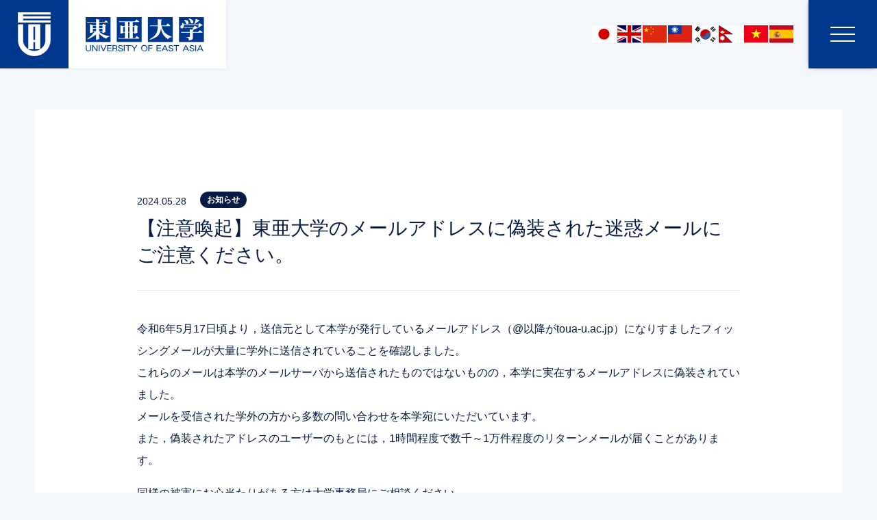

--- FILE ---
content_type: text/html; charset=UTF-8
request_url: https://www.toua-u.ac.jp/news/news-11420/
body_size: 10703
content:
<!DOCTYPE html>
<html lang="ja">
<head>
  <meta charset="utf-8">
  <meta http-equiv="X-UA-Compatible" content="IE=edge">
  <meta name="viewport" content="width=device-width,initial-scale=1.0,maximum-scale=1.0">
  <meta name="description" content="東亜大学から、夢のはじまり。未来を動かす一歩をはじめよう。ひとと出会い、心を揺さぶる刺激が交差する、キミが輝くステージがここに。一人ひとりのスタイルで、新しい一歩を踏みだそう。">
  <meta name="keywords" content="">
  <meta name="format-detection" content="telephone=no">
        <meta property="og:title" content="東亜大学" />
  <meta property="og:type" content="article" />
  <meta property="og:description" content="東亜大学から、夢のはじまり。未来を動かす一歩をはじめよう。ひとと出会い、心を揺さぶる刺激が交差する、キミが輝くステージがここに。一人ひとりのスタイルで、新しい一歩を踏みだそう。" />
  <meta property="og:url" content="https://www.toua-u.ac.jp/news/news-11420/" />
  <meta property="og:site_name" content="東亜大学" />
  <meta property="og:locale" content="ja_JP" />
  <!-- tw -->
  <meta name="twitter:card" content="summary_large_image" />
  <!-- Twitter Card -->
<meta name="twitter:card" content="summary">
<meta name="twitter:description" content="令和6年5月17日頃より，送信元として本学が発行しているメールアドレス（@以降がtoua-u.ac.jp）になりすましたフィッシングメールが大量に学外に送信されていることを確認しました。これらのメール">
<meta name="twitter:title" content="【注意喚起】東亜大学のメールアドレスに偽装された迷惑メールにご注意ください。">
<meta name="twitter:url" content="https://www.toua-u.ac.jp/news/news-11420/">
<meta name="og:image" content="https://www.toua-u.ac.jp/wp-content/themes/touauniversity/assets/img/og-image.jpg">
<meta name="twitter:image" content="https://www.toua-u.ac.jp/wp-content/themes/touauniversity/assets/img/og-image.jpg">
<meta name="twitter:domain" content="www.toua-u.ac.jp">
<meta name="twitter:image:width" content="1276">
<meta name="twitter:image:height" content="850">
<meta name="twitter:creator" content="@toua_univ">
<meta name="twitter:site" content="@toua_univ">
<!-- /Twitter Card -->

    <link rel="preconnect" href="https://fonts.googleapis.com">
  <link rel="preconnect" href="https://fonts.gstatic.com" crossorigin>
  <link href="https://fonts.googleapis.com/css2?family=Inter:wght@400;500;700&family=Roboto:wght@400;500&display=swap" rel="stylesheet">

    <link rel="stylesheet" href="https://www.toua-u.ac.jp/wp-content/themes/touauniversity/assets/css/reset.css?ver=1.1.1">
  <link rel="stylesheet" href="https://www.toua-u.ac.jp/wp-content/themes/touauniversity/assets/css/swiper-bundle.min.css?ver=1.1.1">
  <link rel="stylesheet" href="https://www.toua-u.ac.jp/wp-content/themes/touauniversity/assets/css/style.css?ver=1.1.1">

  <!-- Google tag (gtag.js) -->
  <script async src="https://www.googletagmanager.com/gtag/js?id=G-Z6LXXDEEBY"></script>
  <script>
    window.dataLayer = window.dataLayer || [];
    function gtag(){dataLayer.push(arguments);}
    gtag('js', new Date());

    gtag('config', 'G-Z6LXXDEEBY');
  </script>    <title>【注意喚起】東亜大学のメールアドレスに偽装された迷惑メールにご注意ください。 ｜ 東亜大学</title>
<meta name='robots' content='max-image-preview:large' />
	<style>img:is([sizes="auto" i], [sizes^="auto," i]) { contain-intrinsic-size: 3000px 1500px }</style>
	<link rel='dns-prefetch' href='//www.googletagmanager.com' />
<script type="text/javascript">
/* <![CDATA[ */
window._wpemojiSettings = {"baseUrl":"https:\/\/s.w.org\/images\/core\/emoji\/16.0.1\/72x72\/","ext":".png","svgUrl":"https:\/\/s.w.org\/images\/core\/emoji\/16.0.1\/svg\/","svgExt":".svg","source":{"concatemoji":"https:\/\/www.toua-u.ac.jp\/wp-includes\/js\/wp-emoji-release.min.js?ver=6.8.3"}};
/*! This file is auto-generated */
!function(s,n){var o,i,e;function c(e){try{var t={supportTests:e,timestamp:(new Date).valueOf()};sessionStorage.setItem(o,JSON.stringify(t))}catch(e){}}function p(e,t,n){e.clearRect(0,0,e.canvas.width,e.canvas.height),e.fillText(t,0,0);var t=new Uint32Array(e.getImageData(0,0,e.canvas.width,e.canvas.height).data),a=(e.clearRect(0,0,e.canvas.width,e.canvas.height),e.fillText(n,0,0),new Uint32Array(e.getImageData(0,0,e.canvas.width,e.canvas.height).data));return t.every(function(e,t){return e===a[t]})}function u(e,t){e.clearRect(0,0,e.canvas.width,e.canvas.height),e.fillText(t,0,0);for(var n=e.getImageData(16,16,1,1),a=0;a<n.data.length;a++)if(0!==n.data[a])return!1;return!0}function f(e,t,n,a){switch(t){case"flag":return n(e,"\ud83c\udff3\ufe0f\u200d\u26a7\ufe0f","\ud83c\udff3\ufe0f\u200b\u26a7\ufe0f")?!1:!n(e,"\ud83c\udde8\ud83c\uddf6","\ud83c\udde8\u200b\ud83c\uddf6")&&!n(e,"\ud83c\udff4\udb40\udc67\udb40\udc62\udb40\udc65\udb40\udc6e\udb40\udc67\udb40\udc7f","\ud83c\udff4\u200b\udb40\udc67\u200b\udb40\udc62\u200b\udb40\udc65\u200b\udb40\udc6e\u200b\udb40\udc67\u200b\udb40\udc7f");case"emoji":return!a(e,"\ud83e\udedf")}return!1}function g(e,t,n,a){var r="undefined"!=typeof WorkerGlobalScope&&self instanceof WorkerGlobalScope?new OffscreenCanvas(300,150):s.createElement("canvas"),o=r.getContext("2d",{willReadFrequently:!0}),i=(o.textBaseline="top",o.font="600 32px Arial",{});return e.forEach(function(e){i[e]=t(o,e,n,a)}),i}function t(e){var t=s.createElement("script");t.src=e,t.defer=!0,s.head.appendChild(t)}"undefined"!=typeof Promise&&(o="wpEmojiSettingsSupports",i=["flag","emoji"],n.supports={everything:!0,everythingExceptFlag:!0},e=new Promise(function(e){s.addEventListener("DOMContentLoaded",e,{once:!0})}),new Promise(function(t){var n=function(){try{var e=JSON.parse(sessionStorage.getItem(o));if("object"==typeof e&&"number"==typeof e.timestamp&&(new Date).valueOf()<e.timestamp+604800&&"object"==typeof e.supportTests)return e.supportTests}catch(e){}return null}();if(!n){if("undefined"!=typeof Worker&&"undefined"!=typeof OffscreenCanvas&&"undefined"!=typeof URL&&URL.createObjectURL&&"undefined"!=typeof Blob)try{var e="postMessage("+g.toString()+"("+[JSON.stringify(i),f.toString(),p.toString(),u.toString()].join(",")+"));",a=new Blob([e],{type:"text/javascript"}),r=new Worker(URL.createObjectURL(a),{name:"wpTestEmojiSupports"});return void(r.onmessage=function(e){c(n=e.data),r.terminate(),t(n)})}catch(e){}c(n=g(i,f,p,u))}t(n)}).then(function(e){for(var t in e)n.supports[t]=e[t],n.supports.everything=n.supports.everything&&n.supports[t],"flag"!==t&&(n.supports.everythingExceptFlag=n.supports.everythingExceptFlag&&n.supports[t]);n.supports.everythingExceptFlag=n.supports.everythingExceptFlag&&!n.supports.flag,n.DOMReady=!1,n.readyCallback=function(){n.DOMReady=!0}}).then(function(){return e}).then(function(){var e;n.supports.everything||(n.readyCallback(),(e=n.source||{}).concatemoji?t(e.concatemoji):e.wpemoji&&e.twemoji&&(t(e.twemoji),t(e.wpemoji)))}))}((window,document),window._wpemojiSettings);
/* ]]> */
</script>
<style id='wp-emoji-styles-inline-css' type='text/css'>

	img.wp-smiley, img.emoji {
		display: inline !important;
		border: none !important;
		box-shadow: none !important;
		height: 1em !important;
		width: 1em !important;
		margin: 0 0.07em !important;
		vertical-align: -0.1em !important;
		background: none !important;
		padding: 0 !important;
	}
</style>
<link rel='stylesheet' id='wp-block-library-css' href='https://www.toua-u.ac.jp/wp-includes/css/dist/block-library/style.min.css?ver=6.8.3' type='text/css' media='all' />
<style id='classic-theme-styles-inline-css' type='text/css'>
/*! This file is auto-generated */
.wp-block-button__link{color:#fff;background-color:#32373c;border-radius:9999px;box-shadow:none;text-decoration:none;padding:calc(.667em + 2px) calc(1.333em + 2px);font-size:1.125em}.wp-block-file__button{background:#32373c;color:#fff;text-decoration:none}
</style>
<style id='global-styles-inline-css' type='text/css'>
:root{--wp--preset--aspect-ratio--square: 1;--wp--preset--aspect-ratio--4-3: 4/3;--wp--preset--aspect-ratio--3-4: 3/4;--wp--preset--aspect-ratio--3-2: 3/2;--wp--preset--aspect-ratio--2-3: 2/3;--wp--preset--aspect-ratio--16-9: 16/9;--wp--preset--aspect-ratio--9-16: 9/16;--wp--preset--color--black: #000000;--wp--preset--color--cyan-bluish-gray: #abb8c3;--wp--preset--color--white: #ffffff;--wp--preset--color--pale-pink: #f78da7;--wp--preset--color--vivid-red: #cf2e2e;--wp--preset--color--luminous-vivid-orange: #ff6900;--wp--preset--color--luminous-vivid-amber: #fcb900;--wp--preset--color--light-green-cyan: #7bdcb5;--wp--preset--color--vivid-green-cyan: #00d084;--wp--preset--color--pale-cyan-blue: #8ed1fc;--wp--preset--color--vivid-cyan-blue: #0693e3;--wp--preset--color--vivid-purple: #9b51e0;--wp--preset--gradient--vivid-cyan-blue-to-vivid-purple: linear-gradient(135deg,rgba(6,147,227,1) 0%,rgb(155,81,224) 100%);--wp--preset--gradient--light-green-cyan-to-vivid-green-cyan: linear-gradient(135deg,rgb(122,220,180) 0%,rgb(0,208,130) 100%);--wp--preset--gradient--luminous-vivid-amber-to-luminous-vivid-orange: linear-gradient(135deg,rgba(252,185,0,1) 0%,rgba(255,105,0,1) 100%);--wp--preset--gradient--luminous-vivid-orange-to-vivid-red: linear-gradient(135deg,rgba(255,105,0,1) 0%,rgb(207,46,46) 100%);--wp--preset--gradient--very-light-gray-to-cyan-bluish-gray: linear-gradient(135deg,rgb(238,238,238) 0%,rgb(169,184,195) 100%);--wp--preset--gradient--cool-to-warm-spectrum: linear-gradient(135deg,rgb(74,234,220) 0%,rgb(151,120,209) 20%,rgb(207,42,186) 40%,rgb(238,44,130) 60%,rgb(251,105,98) 80%,rgb(254,248,76) 100%);--wp--preset--gradient--blush-light-purple: linear-gradient(135deg,rgb(255,206,236) 0%,rgb(152,150,240) 100%);--wp--preset--gradient--blush-bordeaux: linear-gradient(135deg,rgb(254,205,165) 0%,rgb(254,45,45) 50%,rgb(107,0,62) 100%);--wp--preset--gradient--luminous-dusk: linear-gradient(135deg,rgb(255,203,112) 0%,rgb(199,81,192) 50%,rgb(65,88,208) 100%);--wp--preset--gradient--pale-ocean: linear-gradient(135deg,rgb(255,245,203) 0%,rgb(182,227,212) 50%,rgb(51,167,181) 100%);--wp--preset--gradient--electric-grass: linear-gradient(135deg,rgb(202,248,128) 0%,rgb(113,206,126) 100%);--wp--preset--gradient--midnight: linear-gradient(135deg,rgb(2,3,129) 0%,rgb(40,116,252) 100%);--wp--preset--font-size--small: 13px;--wp--preset--font-size--medium: 20px;--wp--preset--font-size--large: 36px;--wp--preset--font-size--x-large: 42px;--wp--preset--spacing--20: 0.44rem;--wp--preset--spacing--30: 0.67rem;--wp--preset--spacing--40: 1rem;--wp--preset--spacing--50: 1.5rem;--wp--preset--spacing--60: 2.25rem;--wp--preset--spacing--70: 3.38rem;--wp--preset--spacing--80: 5.06rem;--wp--preset--shadow--natural: 6px 6px 9px rgba(0, 0, 0, 0.2);--wp--preset--shadow--deep: 12px 12px 50px rgba(0, 0, 0, 0.4);--wp--preset--shadow--sharp: 6px 6px 0px rgba(0, 0, 0, 0.2);--wp--preset--shadow--outlined: 6px 6px 0px -3px rgba(255, 255, 255, 1), 6px 6px rgba(0, 0, 0, 1);--wp--preset--shadow--crisp: 6px 6px 0px rgba(0, 0, 0, 1);}:where(.is-layout-flex){gap: 0.5em;}:where(.is-layout-grid){gap: 0.5em;}body .is-layout-flex{display: flex;}.is-layout-flex{flex-wrap: wrap;align-items: center;}.is-layout-flex > :is(*, div){margin: 0;}body .is-layout-grid{display: grid;}.is-layout-grid > :is(*, div){margin: 0;}:where(.wp-block-columns.is-layout-flex){gap: 2em;}:where(.wp-block-columns.is-layout-grid){gap: 2em;}:where(.wp-block-post-template.is-layout-flex){gap: 1.25em;}:where(.wp-block-post-template.is-layout-grid){gap: 1.25em;}.has-black-color{color: var(--wp--preset--color--black) !important;}.has-cyan-bluish-gray-color{color: var(--wp--preset--color--cyan-bluish-gray) !important;}.has-white-color{color: var(--wp--preset--color--white) !important;}.has-pale-pink-color{color: var(--wp--preset--color--pale-pink) !important;}.has-vivid-red-color{color: var(--wp--preset--color--vivid-red) !important;}.has-luminous-vivid-orange-color{color: var(--wp--preset--color--luminous-vivid-orange) !important;}.has-luminous-vivid-amber-color{color: var(--wp--preset--color--luminous-vivid-amber) !important;}.has-light-green-cyan-color{color: var(--wp--preset--color--light-green-cyan) !important;}.has-vivid-green-cyan-color{color: var(--wp--preset--color--vivid-green-cyan) !important;}.has-pale-cyan-blue-color{color: var(--wp--preset--color--pale-cyan-blue) !important;}.has-vivid-cyan-blue-color{color: var(--wp--preset--color--vivid-cyan-blue) !important;}.has-vivid-purple-color{color: var(--wp--preset--color--vivid-purple) !important;}.has-black-background-color{background-color: var(--wp--preset--color--black) !important;}.has-cyan-bluish-gray-background-color{background-color: var(--wp--preset--color--cyan-bluish-gray) !important;}.has-white-background-color{background-color: var(--wp--preset--color--white) !important;}.has-pale-pink-background-color{background-color: var(--wp--preset--color--pale-pink) !important;}.has-vivid-red-background-color{background-color: var(--wp--preset--color--vivid-red) !important;}.has-luminous-vivid-orange-background-color{background-color: var(--wp--preset--color--luminous-vivid-orange) !important;}.has-luminous-vivid-amber-background-color{background-color: var(--wp--preset--color--luminous-vivid-amber) !important;}.has-light-green-cyan-background-color{background-color: var(--wp--preset--color--light-green-cyan) !important;}.has-vivid-green-cyan-background-color{background-color: var(--wp--preset--color--vivid-green-cyan) !important;}.has-pale-cyan-blue-background-color{background-color: var(--wp--preset--color--pale-cyan-blue) !important;}.has-vivid-cyan-blue-background-color{background-color: var(--wp--preset--color--vivid-cyan-blue) !important;}.has-vivid-purple-background-color{background-color: var(--wp--preset--color--vivid-purple) !important;}.has-black-border-color{border-color: var(--wp--preset--color--black) !important;}.has-cyan-bluish-gray-border-color{border-color: var(--wp--preset--color--cyan-bluish-gray) !important;}.has-white-border-color{border-color: var(--wp--preset--color--white) !important;}.has-pale-pink-border-color{border-color: var(--wp--preset--color--pale-pink) !important;}.has-vivid-red-border-color{border-color: var(--wp--preset--color--vivid-red) !important;}.has-luminous-vivid-orange-border-color{border-color: var(--wp--preset--color--luminous-vivid-orange) !important;}.has-luminous-vivid-amber-border-color{border-color: var(--wp--preset--color--luminous-vivid-amber) !important;}.has-light-green-cyan-border-color{border-color: var(--wp--preset--color--light-green-cyan) !important;}.has-vivid-green-cyan-border-color{border-color: var(--wp--preset--color--vivid-green-cyan) !important;}.has-pale-cyan-blue-border-color{border-color: var(--wp--preset--color--pale-cyan-blue) !important;}.has-vivid-cyan-blue-border-color{border-color: var(--wp--preset--color--vivid-cyan-blue) !important;}.has-vivid-purple-border-color{border-color: var(--wp--preset--color--vivid-purple) !important;}.has-vivid-cyan-blue-to-vivid-purple-gradient-background{background: var(--wp--preset--gradient--vivid-cyan-blue-to-vivid-purple) !important;}.has-light-green-cyan-to-vivid-green-cyan-gradient-background{background: var(--wp--preset--gradient--light-green-cyan-to-vivid-green-cyan) !important;}.has-luminous-vivid-amber-to-luminous-vivid-orange-gradient-background{background: var(--wp--preset--gradient--luminous-vivid-amber-to-luminous-vivid-orange) !important;}.has-luminous-vivid-orange-to-vivid-red-gradient-background{background: var(--wp--preset--gradient--luminous-vivid-orange-to-vivid-red) !important;}.has-very-light-gray-to-cyan-bluish-gray-gradient-background{background: var(--wp--preset--gradient--very-light-gray-to-cyan-bluish-gray) !important;}.has-cool-to-warm-spectrum-gradient-background{background: var(--wp--preset--gradient--cool-to-warm-spectrum) !important;}.has-blush-light-purple-gradient-background{background: var(--wp--preset--gradient--blush-light-purple) !important;}.has-blush-bordeaux-gradient-background{background: var(--wp--preset--gradient--blush-bordeaux) !important;}.has-luminous-dusk-gradient-background{background: var(--wp--preset--gradient--luminous-dusk) !important;}.has-pale-ocean-gradient-background{background: var(--wp--preset--gradient--pale-ocean) !important;}.has-electric-grass-gradient-background{background: var(--wp--preset--gradient--electric-grass) !important;}.has-midnight-gradient-background{background: var(--wp--preset--gradient--midnight) !important;}.has-small-font-size{font-size: var(--wp--preset--font-size--small) !important;}.has-medium-font-size{font-size: var(--wp--preset--font-size--medium) !important;}.has-large-font-size{font-size: var(--wp--preset--font-size--large) !important;}.has-x-large-font-size{font-size: var(--wp--preset--font-size--x-large) !important;}
:where(.wp-block-post-template.is-layout-flex){gap: 1.25em;}:where(.wp-block-post-template.is-layout-grid){gap: 1.25em;}
:where(.wp-block-columns.is-layout-flex){gap: 2em;}:where(.wp-block-columns.is-layout-grid){gap: 2em;}
:root :where(.wp-block-pullquote){font-size: 1.5em;line-height: 1.6;}
</style>
<link rel="https://api.w.org/" href="https://www.toua-u.ac.jp/wp-json/" /><link rel="alternate" title="JSON" type="application/json" href="https://www.toua-u.ac.jp/wp-json/wp/v2/news/11420" /><link rel="EditURI" type="application/rsd+xml" title="RSD" href="https://www.toua-u.ac.jp/xmlrpc.php?rsd" />
<meta name="generator" content="WordPress 6.8.3" />
<link rel="canonical" href="https://www.toua-u.ac.jp/news/news-11420/" />
<link rel='shortlink' href='https://www.toua-u.ac.jp/?p=11420' />
<link rel="alternate" title="oEmbed (JSON)" type="application/json+oembed" href="https://www.toua-u.ac.jp/wp-json/oembed/1.0/embed?url=https%3A%2F%2Fwww.toua-u.ac.jp%2Fnews%2Fnews-11420%2F" />
<link rel="alternate" title="oEmbed (XML)" type="text/xml+oembed" href="https://www.toua-u.ac.jp/wp-json/oembed/1.0/embed?url=https%3A%2F%2Fwww.toua-u.ac.jp%2Fnews%2Fnews-11420%2F&#038;format=xml" />
<meta name="generator" content="Site Kit by Google 1.162.0" /><link rel="icon" href="https://www.toua-u.ac.jp/wp-content/uploads/2023/01/cropped-sitesymbol-32x32.jpg" sizes="32x32" />
<link rel="icon" href="https://www.toua-u.ac.jp/wp-content/uploads/2023/01/cropped-sitesymbol-192x192.jpg" sizes="192x192" />
<link rel="apple-touch-icon" href="https://www.toua-u.ac.jp/wp-content/uploads/2023/01/cropped-sitesymbol-180x180.jpg" />
<meta name="msapplication-TileImage" content="https://www.toua-u.ac.jp/wp-content/uploads/2023/01/cropped-sitesymbol-270x270.jpg" />
</head>

<body class="wp-singular news-template-default single single-news postid-11420 wp-theme-touauniversity">
  <header class="l-header js-header">
    <h1 class="site-brand"><a href="https://www.toua-u.ac.jp/"><img src="https://www.toua-u.ac.jp/wp-content/themes/touauniversity/assets/img/logo.svg?ver=1.1.1" width="330" height="100" alt="東亜大学"></a></h1>
    <button class="btn-menu" type="menu">
      <span class="wrap">
        <span></span>
        <span></span>
        <span></span>
      </span>
    </button>

    <div class="com-translate"></div>

  </header><!-- end .l-header -->

  <nav class="global-navigation">
    <div class="wrap">
      <ul class="btn-list is-sp_991">
        <li><a class="request" href="https://www.toua-u.ac.jp/request-information">資料請求</a></li>
        <li><a class="contact" href="https://www.toua-u.ac.jp/contact">お問い合わせ</a></li>
      </ul>

      <div class="com-translate"></div>

      <div class="menu">
        <ul class="list">
          <li>
            <div class="parent">
              <a href="https://www.toua-u.ac.jp/">
                <i class="icon">
                  <svg xmlns="http://www.w3.org/2000/svg" width="16" height="16" viewBox="0 0 16 16">
                    <g id="icon" transform="translate(-1367 -707)">
                      <rect width="16" height="16" transform="translate(1367 707)" fill="rgba(255,255,255,0)"/>
                      <path d="M-14171,958v7h-7" transform="translate(10715.951 -9987.425) rotate(-45)" fill="none" stroke-width="1.5"/>
                    </g>
                  </svg>
                </i>
                <div class="title">トップページ<span>Top</span></div>
              </a>
            </div>
          </li>
          <li>
            <div class="parent">
              <a href="https://www.toua-u.ac.jp/news">
                <i class="icon">
                  <svg xmlns="http://www.w3.org/2000/svg" width="16" height="16" viewBox="0 0 16 16">
                    <g id="icon" transform="translate(-1367 -707)">
                      <rect width="16" height="16" transform="translate(1367 707)" fill="rgba(255,255,255,0)"/>
                      <path d="M-14171,958v7h-7" transform="translate(10715.951 -9987.425) rotate(-45)" fill="none" stroke-width="1.5"/>
                    </g>
                  </svg>
                </i>
                <div class="title">お知らせ<span>News</span></div>
              </a>
            </div>
            <ul class="inner_list">
              <li><a href="https://www.toua-u.ac.jp/news">お知らせ一覧</a></li>
              <li><a href="https://www.toua-u.ac.jp/pickup">ピックアップ一覧</a></li>
            </ul>
          </li>
          <li>
            <div class="parent">
              <a href="https://www.toua-u.ac.jp/human-science">
                <i class="icon">
                  <svg xmlns="http://www.w3.org/2000/svg" width="16" height="16" viewBox="0 0 16 16">
                    <g id="icon" transform="translate(-1367 -707)">
                      <rect width="16" height="16" transform="translate(1367 707)" fill="rgba(255,255,255,0)"/>
                      <path d="M-14171,958v7h-7" transform="translate(10715.951 -9987.425) rotate(-45)" fill="none" stroke-width="1.5"/>
                    </g>
                  </svg>
                </i>
                <div class="title">人間科学部<span>Faculty of Human Sciences</span></div>
              </a>
            </div>
            <ul class="inner_list">
              <li><a href="https://www.toua-u.ac.jp/human-science#sec01">心理臨床・子ども学科</a></li>
              <li><a href="https://www.toua-u.ac.jp/human-science#sec02">国際教養学科(名称変更申請中)</a></li>
              <li><a href="https://www.toua-u.ac.jp/human-science#sec03">スポーツ健康学科</a></li>
            </ul>
          </li>
          <li>
            <div class="parent">
              <a href="https://www.toua-u.ac.jp/health-care">
                <i class="icon">
                  <svg xmlns="http://www.w3.org/2000/svg" width="16" height="16" viewBox="0 0 16 16">
                    <g id="icon" transform="translate(-1367 -707)">
                      <rect width="16" height="16" transform="translate(1367 707)" fill="rgba(255,255,255,0)"/>
                      <path d="M-14171,958v7h-7" transform="translate(10715.951 -9987.425) rotate(-45)" fill="none" stroke-width="1.5"/>
                    </g>
                  </svg>
                </i>
                <div class="title">医療学部<span>Faculty of Human Sciences</span></div>
              </a>
            </div>
            <ul class="inner_list">
              <li><a href="https://www.toua-u.ac.jp/health-care#sec01">医療工学科</a></li>
              <li><a href="https://www.toua-u.ac.jp/health-care#sec02">健康栄養学科</a></li>
            </ul>
          </li>
          <li>
            <div class="parent">
              <a href="https://www.toua-u.ac.jp/arts">
                <i class="icon">
                  <svg xmlns="http://www.w3.org/2000/svg" width="16" height="16" viewBox="0 0 16 16">
                    <g id="icon" transform="translate(-1367 -707)">
                      <rect width="16" height="16" transform="translate(1367 707)" fill="rgba(255,255,255,0)"/>
                      <path d="M-14171,958v7h-7" transform="translate(10715.951 -9987.425) rotate(-45)" fill="none" stroke-width="1.5"/>
                    </g>
                  </svg>
                </i>
                <div class="title">芸術学部<span>Faculty of Arts</span></div>
              </a>
            </div>
            <ul class="inner_list">
              <li><a href="https://www.toua-u.ac.jp/arts#sec01">アート・デザイン学科</a></li>
              <li><a href="https://www.toua-u.ac.jp/arts#sec02">トータルビューティ学科</a></li>
            </ul>
          </li>
          <li>
            <div class="parent">
              <a href="https://www.toua-u.ac.jp/graduate-school">
                <i class="icon">
                  <svg xmlns="http://www.w3.org/2000/svg" width="16" height="16" viewBox="0 0 16 16">
                    <g id="icon" transform="translate(-1367 -707)">
                      <rect width="16" height="16" transform="translate(1367 707)" fill="rgba(255,255,255,0)"/>
                      <path d="M-14171,958v7h-7" transform="translate(10715.951 -9987.425) rotate(-45)" fill="none" stroke-width="1.5"/>
                    </g>
                  </svg>
                </i>
                <div class="title">大学院<span>Graduate School</span></div>
              </a>
            </div>
            <ul class="inner_list">
              <li><a href="https://www.toua-u.ac.jp/graduate-school#sec01">通学制 博士前期/後期課程</a></li>
              <li><a href="https://www.toua-u.ac.jp/graduate-school#sec02">通信制 修士課程</a></li>
              <li><a href="https://www.toua-u.ac.jp/graduate-school/3policies">3つのポリシー</a></li>
              <li><a href="https://www.toua-u.ac.jp/graduate-school/social-student">社会人長期履修生入学制度</a></li>
              <li><a href="https://www.toua-u.ac.jp/graduate-school/graduate-credentials">大学院各種証明書</a></li>
              <!-- <li><a href="https://www.toua-u.ac.jp/graduate-school/graduate-request-form">大学院資料請求</a></li> -->
              <li><a href="https://www.toua-u.ac.jp/graduate-school/graduate-admission">大学院入試情報</a></li>
              <li><a href="https://www.toua-u.ac.jp/graduate-school/graduate-fee">大学院入試検定料・学費</a></li>
            </ul>
          </li>
          <li>
            <div class="parent">
              <a href="https://www.toua-u.ac.jp/international-exchange">
                <i class="icon">
                  <svg xmlns="http://www.w3.org/2000/svg" width="16" height="16" viewBox="0 0 16 16">
                    <g id="icon" transform="translate(-1367 -707)">
                      <rect width="16" height="16" transform="translate(1367 707)" fill="rgba(255,255,255,0)"/>
                      <path d="M-14171,958v7h-7" transform="translate(10715.951 -9987.425) rotate(-45)" fill="none" stroke-width="1.5"/>
                    </g>
                  </svg>
                </i>
                <div class="title">国際交流<span>International Exchange</span></div>
              </a>
            </div>
            <ul class="inner_list">
              <li><a href="https://www.toua-u.ac.jp/international-exchange/international-exchange-center">国際交流センター</a></li>
              <li><a href="https://www.toua-u.ac.jp/international-exchange/asean-center">東亜大学ASEANセンター</a></li>
              <li><a href="https://www.toua-u.ac.jp/international-exchange/institute-east-asian-cultures">東アジア文化研究所</a></li>
            </ul>
          </li>
          <li>
            <div class="parent">
              <a href="https://www.toua-u.ac.jp/about">
                <i class="icon">
                  <svg xmlns="http://www.w3.org/2000/svg" width="16" height="16" viewBox="0 0 16 16">
                    <g id="icon" transform="translate(-1367 -707)">
                      <rect width="16" height="16" transform="translate(1367 707)" fill="rgba(255,255,255,0)"/>
                      <path d="M-14171,958v7h-7" transform="translate(10715.951 -9987.425) rotate(-45)" fill="none" stroke-width="1.5"/>
                    </g>
                  </svg>
                </i>
                <div class="title">東亜大学について<span>About</span></div>
              </a>
            </div>
            <ul class="inner_list">
              <li><a href="https://www.toua-u.ac.jp/about-us">東亜大学とは</a></li>
              <li><a href="https://www.toua-u.ac.jp/education-philosophy-policy">教育理念と3つのポリシー</a></li>
              <li><a href="https://www.toua-u.ac.jp/message">学長メッセージ</a></li>
              <li><a href="https://www.toua-u.ac.jp/history">沿革</a></li>
              <li><a href="https://www.toua-u.ac.jp/faculty-members">教員一覧</a></li>
              <li><a href="https://www.toua-u.ac.jp/teaching-curriculum">教職課程</a></li>
              <li><a href="https://www.toua-u.ac.jp/bekka">留学生別科</a></li>
              <li><a href="https://www.toua-u.ac.jp/recruitment">採用情報</a></li>
              <li><a href="https://www.toua-u.ac.jp/infomation">情報公表</a></li>
              <li><a href="https://www.toua-u.ac.jp/university-information">その他関連情報</a></li>
            </ul>
          </li>
          <li>
            <div class="parent">
              <a href="https://www.toua-u.ac.jp/campus-guide">
                <i class="icon">
                  <svg xmlns="http://www.w3.org/2000/svg" width="16" height="16" viewBox="0 0 16 16">
                    <g id="icon" transform="translate(-1367 -707)">
                      <rect width="16" height="16" transform="translate(1367 707)" fill="rgba(255,255,255,0)"/>
                      <path d="M-14171,958v7h-7" transform="translate(10715.951 -9987.425) rotate(-45)" fill="none" stroke-width="1.5"/>
                    </g>
                  </svg>
                </i>
                <div class="title">施設案内<span>Campus Map</span></div>
              </a>
            </div>
            <ul class="inner_list">
              <li><a href="https://www.toua-u.ac.jp/campus-guide#sec01">キャンパスマップ</a></li>
              <li><a href="https://www.toua-u.ac.jp/campus-guide#sec02">施設使用上の注意</a></li>
              <li><a href="https://www.toua-u.ac.jp/campus-guide#sec03">アクセス</a></li>
            </ul>
          </li>
          <li>
            <div class="parent">
              <a href="https://www.toua-u.ac.jp/campus-life">
                <i class="icon">
                  <svg xmlns="http://www.w3.org/2000/svg" width="16" height="16" viewBox="0 0 16 16">
                    <g id="icon" transform="translate(-1367 -707)">
                      <rect width="16" height="16" transform="translate(1367 707)" fill="rgba(255,255,255,0)"/>
                      <path d="M-14171,958v7h-7" transform="translate(10715.951 -9987.425) rotate(-45)" fill="none" stroke-width="1.5"/>
                    </g>
                  </svg>
                </i>
                <div class="title">大学生活<span>Campus Life</span></div>
              </a>
            </div>
            <ul class="inner_list">
              <li><a href="https://www.toua-u.ac.jp/campus-life/syllabus">シラバス</a></li>
              <li><a href="https://www.toua-u.ac.jp/campus-life/common-education">共通教育科目</a></li>
              <li><a href="https://www.toua-u.ac.jp/campus-life/school-information">休校・補講情報</a></li>
              <li><a href="https://www.toua-u.ac.jp/campus-life/schedule">行事予定</a></li>
              <li><a href="https://www.toua-u.ac.jp/academic-calendar">学年暦</a></li>
              <li><a href="https://www.toua-u.ac.jp/campus-life/credentials">各種証明書</a></li>
              <li><a href="https://www.toua-u.ac.jp/graduate-school/graduate-credentials">大学院各種証明書</a></li>
              <li><a href="https://www.toua-u.ac.jp/campus-life/support-system">サポートシステム</a></li>
              <li><a href="https://www.toua-u.ac.jp/campus-life/loan">奨学金・教育ローン</a></li>
              <li><a href="https://www.toua-u.ac.jp/campus-life/club">クラブ・サークル</a></li>
              <li><a href="https://www.toua-u.ac.jp/campus-life/career-center">キャリアセンター</a></li>
              <li><a href="https://www.toua-u.ac.jp/campus-life/health-counseling-center">健康相談センター</a></li>
              <li><a href="https://www.toua-u.ac.jp/campus-life/harassment-consultation-office">ハラスメント相談室</a></li>
              <li><a href="https://unipa.toua-u.jp/uprx/" target="_blank">学生ポータルサイト</a></li>
            </ul>
          </li>
          <li>
            <div class="parent">
              <a href="https://www.toua-u.ac.jp/admissions">
                <i class="icon">
                  <svg xmlns="http://www.w3.org/2000/svg" width="16" height="16" viewBox="0 0 16 16">
                    <g id="icon" transform="translate(-1367 -707)">
                      <rect width="16" height="16" transform="translate(1367 707)" fill="rgba(255,255,255,0)"/>
                      <path d="M-14171,958v7h-7" transform="translate(10715.951 -9987.425) rotate(-45)" fill="none" stroke-width="1.5"/>
                    </g>
                  </svg>
                </i>
                <div class="title">入試情報<span>Admissions</span></div>
              </a>
            </div>
            <ul class="inner_list">
              <li><a href="https://www.toua-u.ac.jp/admissions/examination-system">入試制度・スケジュール</a></li>
              <li><a href="https://www.toua-u.ac.jp/admissions/fee">入試検定料・学費</a></li>
              <li><a href="https://www.toua-u.ac.jp/faq/#examinee">受験生よくある質問</a></li>
              <li><a href="https://www.toua-u.ac.jp/admissions/internet-application">インターネット出願</a></li>
              <li><a href="https://www.toua-u.ac.jp/admissions/successful">合格発表一覧</a></li>
            </ul>
          </li>
          <li>
            <div class="parent">
              <a href="https://www.toua-u.ac.jp/open-campus">
                <i class="icon">
                  <svg xmlns="http://www.w3.org/2000/svg" width="16" height="16" viewBox="0 0 16 16">
                    <g id="icon" transform="translate(-1367 -707)">
                      <rect width="16" height="16" transform="translate(1367 707)" fill="rgba(255,255,255,0)"/>
                      <path d="M-14171,958v7h-7" transform="translate(10715.951 -9987.425) rotate(-45)" fill="none" stroke-width="1.5"/>
                    </g>
                  </svg>
                </i>
                <div class="title">オープンキャンパス<span>Open Campus</span></div>
              </a>
            </div>
            <ul class="inner_list">              <li><a href="https://r-shingaku.com/ce/form/4101/input" target="_blank" rel="noopener noreferrer">申し込み</a></li>
            </ul>
          </li>
          <li>
            <div class="parent">
              <a href="https://www.toua-u.ac.jp/organization">
                <i class="icon">
                  <svg xmlns="http://www.w3.org/2000/svg" width="16" height="16" viewBox="0 0 16 16">
                    <g id="icon" transform="translate(-1367 -707)">
                      <rect width="16" height="16" transform="translate(1367 707)" fill="rgba(255,255,255,0)"/>
                      <path d="M-14171,958v7h-7" transform="translate(10715.951 -9987.425) rotate(-45)" fill="none" stroke-width="1.5"/>
                    </g>
                  </svg>
                </i>
                <div class="title">附属機関<span>Organization</span></div>
              </a>
            </div>
            <ul class="inner_list">
              <li><a href="https://www.toua-u.ac.jp/library">東亜大学附属図書館</a></li>
              <li><a href="https://www.toua-u.ac.jp/osteopathic-clinic">東亜大学附属接骨院</a></li>
              <li><a href="https://www.toua-u.ac.jp/clinical-psychology-consultation">臨床心理相談研究センター</a></li>
              <li><a href="https://shimokan.toua-u.ac.jp/" target="_blank">下関看護専門学校</a></li>
            </ul>
          </li>
        </ul>
      </div>
      <div class="brand-status">
        <div class="site-brand">
          <a href="https://www.toua-u.ac.jp/"><img src="https://www.toua-u.ac.jp/wp-content/themes/touauniversity/assets/img/menu_logo.svg?ver=1.1.1" width="246" height="64" alt="東亜大学"></a>
          <address class="address">〒751-8503 <br class="is-pc_991">山口県下関市一の宮学園町2-1</address>
        </div>
        <a href="https://goo.gl/maps/bxpCwpwT8NCrBmzd7" target="_blank" class="btn-format01">Google Maps</a>
        <ul class="btn-list is-pc_991">
          <li><a class="request" href="https://www.toua-u.ac.jp/request-information">資料請求</a></li>
          <li><a class="contact" href="https://www.toua-u.ac.jp/contact">お問い合わせ</a></li>
        </ul>
        <ul class="mod-sns">
          <li><a href="https://twitter.com/toua_univ1111" target="_blank"><img src="https://www.toua-u.ac.jp/wp-content/themes/touauniversity/assets/img/icon_tw_w.svg?ver=1.1.1" width="40" height="40" alt=""></a></li>
          <li><a href="https://www.instagram.com/toua_univ/" target="_blank"><img src="https://www.toua-u.ac.jp/wp-content/themes/touauniversity/assets/img/icon_in_w.svg?ver=1.1.1" width="40" height="40" alt=""></a></li>
                  </ul>
        <ul class="other-link">
                    <li><a href="https://www.toua-u.ac.jp/for-examinees/">受験生の方へ</a></li>
                    <li><a href="https://www.toua-u.ac.jp/for-current-students/">在学生の方へ</a></li>
                    <li><a href="https://www.toua-u.ac.jp/for-alumni/">卒業生の方へ</a></li>
                    <li><a href="https://www.toua-u.ac.jp/for-companies/">企業・地域の方へ</a></li>
                    <li><a href="https://www.toua-u.ac.jp/campus-guide#sec03">アクセス</a></li>
          <li><a href="https://www.toua-u.ac.jp/faq">よくある質問</a></li>
          <li><a href="https://www.toua-u.ac.jp/privacy-policy">プライバシーポリシー</a></li>
          <li><a href="https://www.toua-u.ac.jp/site-policy">サイトポリシー</a></li>
        </ul>
        <small class="copyright">Copyright &copy; University of East Asia All rights reserved.</small>
      </div>
    </div>



  </nav>
  <main class="l-main">
    <article class="mod-single_format">
      <div class="container">
        <div class="wrap">
          <div class="head">
            <div class="status">
              <time datetime="2024-05-28">2024.05.28</time>
              <ul class="category">
                                                                                      <li><span class="sub">お知らせ</span></li>
                                                                </ul>
            </div>
            <h1 class="title">【注意喚起】東亜大学のメールアドレスに偽装された迷惑メールにご注意ください。</h1>
          </div>
          <div class="body">
            
<p>令和6年5月17日頃より，送信元として本学が発行しているメールアドレス（@以降がtoua-u.ac.jp）になりすましたフィッシングメールが大量に学外に送信されていることを確認しました。<br>これらのメールは本学のメールサーバから送信されたものではないものの，本学に実在するメールアドレスに偽装されていました。<br>メールを受信された学外の方から多数の問い合わせを本学宛にいただいています。<br>また，偽装されたアドレスのユーザーのもとには，1時間程度で数千～1万件程度のリターンメールが届くことがあります。</p>



<p>同様の被害にお心当たりがある方は大学事務局にご相談ください。<br>万が一，不審なメールを受信された場合は，メール内のリンクをクリックしたり，添付ファイルを開いたりせず、すみやかに削除するようにしてください。</p>
          </div>
        </div>
      </div>
    </article>
  </main><!-- end .l-main -->
    
  <ul class="mod-sticky_link js-view">
  <li>
    <a href="https://www.toua-u.ac.jp/request-information" class="request">
      <i class="icon">
        <svg xmlns="http://www.w3.org/2000/svg" width="30" height="30" viewBox="0 0 30 30">
          <g transform="translate(-1 -1)">
            <path d="M0,0H30V30H0Z" transform="translate(1 1)" fill="none"/>
            <path class="i" d="M15,2H6.2A2.2,2.2,0,0,0,4.011,4.2L4,21.8A2.2,2.2,0,0,0,6.189,24H19.4a2.206,2.206,0,0,0,2.2-2.2V8.6Zm4.4,19.8H6.2V4.2h7.7V9.7h5.5Z" transform="translate(3.2 3)"/>
          </g>
        </svg>          
      </i>
     <span>資料請求</span>
    </a>
  </li>
  <li>
    <a href="https://www.toua-u.ac.jp/contact" class="contact">
      <i class="icon">
        <svg xmlns="http://www.w3.org/2000/svg" width="30" height="30" viewBox="0 0 30 30">
          <path d="M0,0H30V30H0Z" fill="none"/>
          <path class="i" d="M21.125,4h-17A2.122,2.122,0,0,0,2.011,6.125L2,18.875A2.131,2.131,0,0,0,4.125,21h17a2.131,2.131,0,0,0,2.125-2.125V6.125A2.131,2.131,0,0,0,21.125,4Zm0,14.875h-17V8.25l8.5,5.313,8.5-5.313Zm-8.5-7.437-8.5-5.313h17Z" transform="translate(2.375 4.5)"/>
        </svg>          
      </i>
      <span>お問い合わせ</span>
    </a>
  </li>
</ul>
  <footer class="l-footer">
    <div class="inner">
      <nav class="nav-footer is-pc_991">
        <ul>
          <li>
            <dl>
              <dt><a href="https://www.toua-u.ac.jp/news">お知らせ</a></dt>
              <dd><a href="https://www.toua-u.ac.jp/news">お知らせ一覧</a></dd>
              <dd><a href="https://www.toua-u.ac.jp/pickup">ピックアップ一覧</a></dd>
            </dl>
          </li>
          <li>
            <dl>
              <dt><a href="https://www.toua-u.ac.jp/human-science">人間科学部</a></dt>
              <dd><a href="https://www.toua-u.ac.jp/human-science#sec01">心理臨床・子ども学科</a></dd>
              <dd><a href="https://www.toua-u.ac.jp/human-science#sec02">国際教養学科(名称変更申請中)</a></dd>
              <dd><a href="https://www.toua-u.ac.jp/human-science#sec03">スポーツ健康学科</a></dd>
            </dl>
          </li>
          <li>
            <dl>
              <dt><a href="https://www.toua-u.ac.jp/health-care">医療学部</a></dt>
              <dd><a href="https://www.toua-u.ac.jp/health-care#sec01">医療工学科</a></dd>
              <dd><a href="https://www.toua-u.ac.jp/health-care#sec02">健康栄養学科</a></dd>
            </dl>
          </li>
          <li>
            <dl>
              <dt><a href="https://www.toua-u.ac.jp/arts">芸術学部</a></dt>
              <dd><a href="https://www.toua-u.ac.jp/arts#sec01">アート・デザイン学科</a></dd>
              <dd><a href="https://www.toua-u.ac.jp/arts#sec02">トータルビューティ学科</a></dd>
            </dl>
          </li>
          <li>
            <dl>
              <dt><a href="https://www.toua-u.ac.jp/graduate-school">大学院</a></dt>
              <dd><a href="https://www.toua-u.ac.jp/graduate-school#sec01">通学制 博士前期/後期課程</a></dd>
              <dd><a href="https://www.toua-u.ac.jp/graduate-school#sec02">通信制 修士課程</a></dd>
              <dd><a href="https://www.toua-u.ac.jp/graduate-school/3policies">3つのポリシー</a></dd>
              <dd><a href="https://www.toua-u.ac.jp/graduate-school/social-student">社会人長期履修生入学制度</a></dd>
              <dd><a href="https://www.toua-u.ac.jp/graduate-school/graduate-credentials">大学院各種証明書</a></dd>
              <!-- <dd><a href="https://www.toua-u.ac.jp/graduate-school/graduate-request-form">大学院資料請求</a></dd> -->
              <dd><a href="https://www.toua-u.ac.jp/graduate-school/graduate-admission">大学院入試情報</a></dd>
              <dd><a href="https://www.toua-u.ac.jp/graduate-school/graduate-fee">大学院入試検定料・学費</a></dd>
            </dl>
          </li>
          <li>
            <dl>
              <dt><a href="https://www.toua-u.ac.jp/international-exchange">国際交流</a></dt>
              <dd><a href="https://www.toua-u.ac.jp/international-exchange/international-exchange-center">国際交流センター</a></dd>
              <dd><a href="https://www.toua-u.ac.jp/international-exchange/asean-center">東亜大学ASEANセンター</a></dd>
              <dd><a href="https://www.toua-u.ac.jp/international-exchange/institute-east-asian-cultures">東アジア文化研究所</a></dd>
            </dl>
          </li>
          <li>
            <dl>
              <dt><a href="https://www.toua-u.ac.jp/about">東亜大学について</a></dt>
              <dd><a href="https://www.toua-u.ac.jp/about-us">東亜大学とは</a></dd>
              <dd><a href="https://www.toua-u.ac.jp/education-philosophy-policy">教育理念と3つのポリシー</a></dd>
              <dd><a href="https://www.toua-u.ac.jp/message">学長メッセージ</a></dd>
              <dd><a href="https://www.toua-u.ac.jp/history">沿革</a></dd>
              <dd><a href="https://www.toua-u.ac.jp/faculty-members">教員一覧</a></dd>
              <dd><a href="https://www.toua-u.ac.jp/teaching-curriculum">教職課程</a></dd>
              <dd><a href="https://www.toua-u.ac.jp/bekka">留学生別科</a></dd>
              <dd><a href="https://www.toua-u.ac.jp/recruitment">採用情報</a></dd>
              <dd><a href="https://www.toua-u.ac.jp/infomation">情報公表</a></dd>
              <dd><a href="https://www.toua-u.ac.jp/university-information">その他関連情報</a></dd>
            </dl>
          </li>
          <li>
            <dl>
              <dt><a href="https://www.toua-u.ac.jp/campus-guide">施設案内</a></dt>
              <dd><a href="https://www.toua-u.ac.jp/campus-guide#sec01">キャンパスマップ</a></dd>
              <dd><a href="https://www.toua-u.ac.jp/campus-guide#sec02">施設使用上の注意</a></dd>
              <dd><a href="https://www.toua-u.ac.jp/campus-guide#sec03">アクセス</a></dd>
            </dl>
          </li>
          <li>
            <dl>
              <dt><a href="https://www.toua-u.ac.jp/campus-life">大学生活</a></dt>
              <dd><a href="https://www.toua-u.ac.jp/campus-life/syllabus">シラバス</a></dd>
              <dd><a href="https://www.toua-u.ac.jp/campus-life/common-education">共通教育科目</a></dd>
              <dd><a href="https://www.toua-u.ac.jp/campus-life/school-information">休校・補講情報</a></dd>
              <dd><a href="https://www.toua-u.ac.jp/campus-life/schedule">行事予定</a></dd>
              <dd><a href="https://www.toua-u.ac.jp/academic-calendar">学年暦</a></dd>
              <dd><a href="https://www.toua-u.ac.jp/campus-life/credentials">各種証明書</a></dd>
              <dd><a href="https://www.toua-u.ac.jp/graduate-school/graduate-credentials">大学院各種証明書</a></dd>
              <dd><a href="https://www.toua-u.ac.jp/campus-life/support-system">サポートシステム</a></dd>
              <dd><a href="https://www.toua-u.ac.jp/campus-life/loan">奨学金・教育ローン</a></dd>
              <dd><a href="https://www.toua-u.ac.jp/campus-life/club">クラブ・サークル</a></dd>
              <dd><a href="https://www.toua-u.ac.jp/campus-life/career-center">キャリアセンター</a></dd>
              <dd><a href="https://www.toua-u.ac.jp/campus-life/health-counseling-center">健康相談センター</a></dd>
              <dd><a href="https://www.toua-u.ac.jp/campus-life/harassment-consultation-office">ハラスメント相談室</a></dd>
              <dd><a href="https://unipa.toua-u.jp/uprx/" target="_blank">学生ポータルサイト</a></dd>
            </dl>
          </li>
          <li>
            <dl>
              <dt><a href="https://www.toua-u.ac.jp/admissions">入試情報</a></dt>
              <dd><a href="https://www.toua-u.ac.jp/admissions/examination-system">入試制度・スケジュール</a></dd>
              <dd><a href="https://www.toua-u.ac.jp/admissions/fee">入試検定料・学費</a></dd>
              <dd><a href="https://www.toua-u.ac.jp/faq/#examinee">受験生よくある質問</a></dd>
              <dd><a href="https://www.toua-u.ac.jp/admissions/internet-application">インターネット出願</a></dd>
              <dd><a href="https://www.toua-u.ac.jp/admissions/successful">合格発表一覧</a></dd>
            </dl>
          </li>
          <li>
            <dl>
              <dt><a href="https://www.toua-u.ac.jp/open-campus">オープンキャンパス</a></dt>
              <dd><a href="https://r-shingaku.com/ce/form/4101/input" target="_blank" rel="noopener noreferrer">申し込み</a></dd>
            </dl>
          </li>
          <li>
            <dl>
              <dt><a href="https://www.toua-u.ac.jp/organization">附属機関</a></dt>
              <dd><a href="https://www.toua-u.ac.jp/library">東亜大学附属図書館</a></dd>
              <dd><a href="https://www.toua-u.ac.jp/osteopathic-clinic">東亜大学附属接骨院</a></dd>
              <dd><a href="https://www.toua-u.ac.jp/clinical-psychology-consultation">臨床心理相談研究センター</a></dd>
              <dd><a href="https://shimokan.toua-u.ac.jp/" target="_blank">下関看護専門学校</a></dd>
            </dl>
          </li>
        </ul>
      </nav>
      <div class="footer-bottom_line">
        <div class="top">
          <div class="site-brand">
            <a href="https://www.toua-u.ac.jp/"><img src="https://www.toua-u.ac.jp/wp-content/themes/touauniversity/assets/img/menu_logo.svg?ver=1.1.1" width="165" height="47.8" alt="東亜大学"></a>
            <address class="address">〒751-8503 山口県下関市一の宮学園町2-1<br><a href="tel:0832561111" class="tel-link" style="display: inline;margin: 0;color: #fff;text-decoration: none;">083-256-1111</a>（代表）<br class="is-sp_991"><a href="tel:0832575151" class="tel-link" style="display: inline;margin: 0;color: #fff;text-decoration: none;">083-257-5151</a>（広報・入試室）</address>
          </div>
          <ul class="btn-list is-pc_991">
            <li><a class="request" href="https://www.toua-u.ac.jp/request-information">資料請求</a></li>
            <li><a class="contact" href="https://www.toua-u.ac.jp/contact">お問い合わせ</a></li>
          </ul>
          <ul class="mod-sns">
            <li><a href="https://twitter.com/toua_univ1111" target="_blank"><img src="https://www.toua-u.ac.jp/wp-content/themes/touauniversity/assets/img/icon_tw.svg?ver=1.1.1" width="40" height="40" alt=""></a></li>
            <li><a href="https://www.instagram.com/toua_univ/" target="_blank"><img src="https://www.toua-u.ac.jp/wp-content/themes/touauniversity/assets/img/icon_in.svg?ver=1.1.1" width="40" height="40" alt=""></a></li>
                      </ul>
        </div>
        <div class="bottom">
          <ul class="link is-pc_991">
                        <li><a href="https://www.toua-u.ac.jp/for-examinees/">受験生の方へ</a></li>
                        <li><a href="https://www.toua-u.ac.jp/for-current-students/">在学生の方へ</a></li>
                        <li><a href="https://www.toua-u.ac.jp/for-alumni/">卒業生の方へ</a></li>
                        <li><a href="https://www.toua-u.ac.jp/for-companies/">企業・地域の方へ</a></li>
                        <li><a href="https://www.toua-u.ac.jp/faq">よくある質問</a></li>
            <li><a href="https://www.toua-u.ac.jp/privacy-policy">プライバシーポリシー</a></li>
            <li><a href="https://www.toua-u.ac.jp/site-policy">サイトポリシー</a></li>
          </ul>
          <small class="copyright">Copyright &copy; University of East Asia All rights reserved.</small>
        </div>
      </div>
    </div>
  </footer><!-- end .l-footer -->

      <script src="https://ajax.googleapis.com/ajax/libs/jquery/3.6.0/jquery.min.js"></script>
  <script src="https://www.toua-u.ac.jp/wp-content/themes/touauniversity/assets/js/jquery.inview.min.js?ver=1.1.1"></script>
  <script src="https://www.toua-u.ac.jp/wp-content/themes/touauniversity/assets/js/index.js?ver=1.1.1"></script>
      <script>
    $(function(){
        var selectedOptionText = $('.active .js-category_select').find(':selected').text(); 
        var selected = $('.active .js-category_select').next();
        selected.text(selectedOptionText);
    });
  </script>
              <script>
    $(function(){
        var selected_flug = $('.js-category_select').find('[data-target]');
        var selected_target = selected_flug.closest('.select').addClass('active');
        var selectedOptionText = selected_flug.text(); 
        var selected = $('.active .js-category_select').next();
        selected.text(selectedOptionText);
    });
  </script>
      <script type="speculationrules">
{"prefetch":[{"source":"document","where":{"and":[{"href_matches":"\/*"},{"not":{"href_matches":["\/wp-*.php","\/wp-admin\/*","\/wp-content\/uploads\/*","\/wp-content\/*","\/wp-content\/plugins\/*","\/wp-content\/themes\/touauniversity\/*","\/*\\?(.+)"]}},{"not":{"selector_matches":"a[rel~=\"nofollow\"]"}},{"not":{"selector_matches":".no-prefetch, .no-prefetch a"}}]},"eagerness":"conservative"}]}
</script>
<script type="text/javascript" id="gt_widget_script_44361960-js-before">
/* <![CDATA[ */
window.gtranslateSettings = /* document.write */ window.gtranslateSettings || {};window.gtranslateSettings['44361960'] = {"default_language":"ja","languages":["ja","en","zh-CN","zh-TW","ko","ne","vi","es"],"url_structure":"sub_directory","native_language_names":1,"flag_style":"2d","flag_size":24,"wrapper_selector":".com-translate","alt_flags":[],"horizontal_position":"inline","flags_location":"\/wp-content\/plugins\/gtranslate\/flags\/"};
/* ]]> */
</script><script src="https://www.toua-u.ac.jp/wp-content/plugins/gtranslate/js/flags.js?ver=6.8.3" data-no-optimize="1" data-no-minify="1" data-gt-orig-url="/news/news-11420/" data-gt-orig-domain="www.toua-u.ac.jp" data-gt-widget-id="44361960" defer></script>
</body>
</html>





--- FILE ---
content_type: text/css
request_url: https://www.toua-u.ac.jp/wp-content/themes/touauniversity/assets/css/reset.css?ver=1.1.1
body_size: 2185
content:
/*!
 * reset.css
 * v1.1
 */
html {
    font-family: sans-serif;
    line-height: 1.15;
    -ms-text-size-adjust: 100%;
}

body {
    margin: 0
}

article,
aside,
details,
figcaption,
figure,
footer,
header,
main,
menu,
nav,
section,
summary {
    display: block
}

audio,
canvas,
progress,
video {
    display: inline-block
}

audio:not([controls]) {
    display: none;
    height: 0
}

progress {
    vertical-align: baseline
}

template,
[hidden] {
    display: none
}

a {
    background-color: transparent;
    -webkit-text-decoration-skip: objects
}

a:active,
a:hover {
    outline: none;
    outline-width: 0
}

abbr[title] {
    border-bottom: none;
    text-decoration: underline;
    text-decoration: underline dotted
}

b,
strong {
    font-weight: inherit
}

b,
strong {
    font-weight: bolder
}

dfn {
    font-style: italic
}

h1 {
    font-size: 2em;
    margin: 0.67em 0
}

mark {
    background-color: #ff0;
    color: #000
}

small {
    font-size: 80%
}

sub,
sup {
    font-size: 75%;
    line-height: 0;
    position: relative;
    vertical-align: baseline
}

sub {
    bottom: -0.25em
}

sup {
    top: -0.5em
}

img {
    border-style: none
}

svg:not(:root) {
    overflow: hidden
}

code,
kbd,
pre,
samp {
    font-family: monospace, monospace;
    font-size: 1em
}

figure {
    margin: 1em 40px
}

hr {
    box-sizing: content-box;
    height: 0;
    overflow: visible
}

button,
input,
optgroup,
select,
textarea {
    font: inherit;
    margin: 0
}

optgroup {
    font-weight: bold
}

button,
input {
    overflow: visible
}

button,
select {
    text-transform: none
}

select::-ms-expand {
    display: none;
}

button,
html [type="button"],
[type="reset"],
[type="submit"] {
    -webkit-appearance: button
}

button::-moz-focus-inner,
[type="button"]::-moz-focus-inner,
[type="reset"]::-moz-focus-inner,
[type="submit"]::-moz-focus-inner {
    border-style: none;
    padding: 0
}

button:-moz-focusring,
[type="button"]:-moz-focusring,
[type="reset"]:-moz-focusring,
[type="submit"]:-moz-focusring {
    outline: 1px dotted ButtonText
}

fieldset {
    border: 1px solid #c0c0c0;
    margin: 0 2px;
    padding: 0.35em 0.625em 0.75em
}

legend {
    box-sizing: border-box;
    color: inherit;
    display: table;
    max-width: 100%;
    padding: 0;
    white-space: normal
}

textarea {
    overflow: auto
}

[type="checkbox"],
[type="radio"] {
    box-sizing: border-box;
    padding: 0
}

[type="number"]::-webkit-inner-spin-button,
[type="number"]::-webkit-outer-spin-button {
    height: auto
}

[type="search"] {
    -webkit-appearance: textfield;
    outline-offset: -2px
}

[type="search"]::-webkit-search-cancel-button,
[type="search"]::-webkit-search-decoration {
    -webkit-appearance: none
}

::-webkit-input-placeholder {
    color: inherit;
    opacity: 0.54
}

::-webkit-file-upload-button {
    -webkit-appearance: button;
    font: inherit
}

@media print {

    *,
    *::before,
    *::after,
    *::first-letter,
    p::first-line,
    div::first-line,
    blockquote::first-line,
    li::first-line {
        text-shadow: none !important;
        box-shadow: none !important
    }

    a,
    a:visited {
        text-decoration: underline
    }

    abbr[title]::after {
        content: " ("attr(title) ")"
    }

    pre {
        white-space: pre-wrap !important
    }

    pre,
    blockquote {
        border: 1px solid #999;
        page-break-inside: avoid
    }

    thead {
        display: table-header-group
    }

    tr,
    img {
        page-break-inside: avoid
    }

    p,
    h2,
    h3 {
        orphans: 3;
        widows: 3
    }

    h2,
    h3 {
        page-break-after: avoid
    }
}

html {
    box-sizing: border-box
}

*,
*::before,
*::after {
    box-sizing: inherit
}

@-ms-viewport {
    width: device-width
}

html {
    font-size: 16px;
    -ms-overflow-style: scrollbar;
    -webkit-tap-highlight-color: transparent
}

body {
    font-family: -apple-system, BlinkMacSystemFont, "Segoe UI", Roboto, "Helvetica Neue", Arial, sans-serif;
    font-size: 1rem;
    line-height: 1.5;
    color: #373a3c;
    background-color: #fff
}

[tabindex="-1"]:focus {
    outline: none !important
}

h1,
h2,
h3,
h4,
h5,
h6 {
    margin: 0;
}

p {
    margin-top: 0;
    margin-bottom: 1rem
}

abbr[title],
abbr[data-original-title] {
    cursor: help;
    border-bottom: 1px dotted #818a91
}

address {
    margin-bottom: 1rem;
    font-style: normal;
    line-height: inherit
}

dl {
    margin: 0;
    padding: 0;
}

dt {
    font-weight: bold
}

table p,
figcaption p,
li p:last-child,
dd p:last-child {
    margin-bottom: 0;
}

blockquote {
    margin: 0 0 1rem
}

a {
    color: #0275d8;
    text-decoration: none
}

a:focus,
a:hover {
    outline: none;
    text-decoration: underline
}

a:focus {
    outline: 5px auto -webkit-focus-ring-color;
    outline-offset: -2px;
    outline: none;
}

a:not([href]):not([tabindex]) {
    color: inherit;
    text-decoration: none
}

a:not([href]):not([tabindex]):focus,
a:not([href]):not([tabindex]):hover {
    color: inherit;
    text-decoration: none
}

a:not([href]):not([tabindex]):focus {
    outline: none
}

pre {
    margin-top: 0;
    margin-bottom: 1rem;
    overflow: auto
}

figure {
    margin: 0 0 1rem
}

img {
    vertical-align: middle
}

[role="button"] {
    cursor: pointer
}

a,
area,
button,
[role="button"],
input,
label,
select,
summary,
textarea {
    touch-action: manipulation
}

table {
    border-collapse: collapse;
    background-color: transparent
}

caption {
    padding-top: .75rem;
    padding-bottom: .75rem;
    color: #818a91;
    text-align: left;
    caption-side: bottom
}

th {
    text-align: left
}

label {
    display: inline-block;
}

button:focus {
    outline: 1px dotted;
    outline: 5px auto -webkit-focus-ring-color
}

input,
button,
select,
textarea {
    line-height: inherit
}

input[type="radio"]:disabled,
input[type="checkbox"]:disabled {
    cursor: not-allowed
}

input[type="date"],
input[type="time"],
input[type="datetime-local"],
input[type="month"] {
    -webkit-appearance: listbox
}

textarea {
    resize: vertical
}

fieldset {
    min-width: 0;
    padding: 0;
    margin: 0;
    border: 0
}

legend {
    display: block;
    width: 100%;
    padding: 0;
    margin-bottom: .5rem;
    font-size: 1.5rem;
    line-height: inherit
}

input[type="search"] {
    -webkit-appearance: none
}

output {
    display: inline-block
}

[hidden] {
    display: none !important
}

h1,
h2,
h3,
h4,
h5,
h6
{
    font-family: inherit;
    font-weight: 700;
    line-height: 1.4;
    color: inherit
}

hr {
    margin: 1rem 0 1rem;
    border: 0;
    border-top: 1px solid rgba(0, 0, 0, 0.1)
}

small {
    font-size: 80%;
    font-weight: normal
}

mark {
    padding: .2em;
    background-color: #fcf8e3
}

code,
kbd,
pre,
samp {
    font-family: Menlo, Monaco, Consolas, "Liberation Mono", "Courier New", monospace
}

code {
    padding: .2rem .4rem;
    font-size: 90%;
    color: #bd4147;
    background-color: #f7f7f9;
    border-radius: .25rem
}

kbd {
    padding: .2rem .4rem;
    font-size: 90%;
    color: #fff;
    background-color: #333;
    border-radius: .2rem
}

kbd kbd {
    padding: 0;
    font-size: 100%;
    font-weight: bold
}

pre {
    display: block;
    margin: 0;
    font-size: 90%;
    color: #373a3c
}

pre code {
    padding: 0;
    font-size: inherit;
    color: inherit;
    background-color: transparent;
    border-radius: 0
}

select {
    -webkit-appearance: none;
    -moz-appearance: none;
    appearance: none;
    background-color: unset;
    border: none;
}

input,textarea {
    border: none;
    outline: none;
    padding: 5px;
    resize: none;
}
button {
    padding: 0;
    background: none;
    border: none;
    -webkit-appearance: none;
    -moz-appearance: none;
    appearance: none;
    outline: none;
    cursor: pointer;
}
button,
button:focus {
    outline: none;
    border: none;
}


--- FILE ---
content_type: text/css
request_url: https://www.toua-u.ac.jp/wp-content/themes/touauniversity/assets/css/style.css?ver=1.1.1
body_size: 29649
content:
@charset "UTF-8";
@font-face {
  font-family: "Yu Gothic";
  src: local("Yu Gothic Medium");
  font-weight: 100;
}
@font-face {
  font-family: "Yu Gothic";
  src: local("Yu Gothic Medium");
  font-weight: 200;
}
@font-face {
  font-family: "Yu Gothic";
  src: local("Yu Gothic Medium");
  font-weight: 300;
}
@font-face {
  font-family: "Yu Gothic";
  src: local("Yu Gothic Medium");
  font-weight: 400;
}
@font-face {
  font-family: "Yu Gothic";
  src: local("Yu Gothic Bold");
  font-weight: bold;
}
@font-face {
  font-family: "Helvetica Neue";
  src: local("Helvetica Neue Regular");
  font-weight: 100;
}
@font-face {
  font-family: "Helvetica Neue";
  src: local("Helvetica Neue Regular");
  font-weight: 200;
}
html {
  box-sizing: border-box;
  scroll-behavior: smooth;
}

*,
*:before,
*:after {
  box-sizing: inherit;
}

body {
  color: #071B44;
  font-family: "游ゴシック", YuGothic, Meiryo, "Hiragino Kaku Gothic ProN", sans-serif;
  font-weight: normal;
  line-height: 1.5;
  /* アンチエイリアスを指定する */
  -webkit-font-smoothing: subpixel-antialiased;
  -moz-osx-font-smoothing: auto;
  /* メトリクスカーニングを指定する */
  font-kerning: normal;
  margin: 0;
}

a {
  text-decoration: underline;
  color: #2962D8;
}
a:hover, a:active, a:focus {
  color: #2962D8;
  opacity: 0.8;
  text-decoration: none;
}

p {
  font-family: "游ゴシック", YuGothic, Meiryo, "Hiragino Kaku Gothic ProN", sans-serif;
}

/**
 * フルードイメージにします。
 */
img {
  max-width: 100%;
  height: auto;
  vertical-align: middle;
}

/* svgのIEバグ回避 */
img[src$=".svg"] {
  width: 100%;
  height: auto;
}

i,
cite,
em,
address,
dfn {
  font-style: normal;
}

code,
pre {
  font-family: Consolas, Menlo, Courier, monospace;
}

/* container
-------------------------------------------------------------------------- */
/* イージング設定
======================================================================== */
/* その他設定
======================================================================== */
/* flexbox 設定
======================================================================== */
/* =============================================================================
   bese
========================================================================== */
body {
  background-color: #F3F6FB;
  overflow-x: clip;
}
body.home {
  padding-top: 64px;
}
@media (max-width: 768px) {
  body.page-template-temp-major, body.page-template-temp-course {
    padding-top: 64px;
  }
}

.container {
  max-width: 1300px;
  width: 100%;
  margin-left: auto;
  margin-right: auto;
  padding: 0 50px;
}
@media (max-width: 1440px) {
  .container {
    max-width: 1300px;
  }
}
@media (max-width: 768px) {
  .container {
    padding: 0 30px !important;
  }
}
@media (max-width: 568px) {
  .container {
    padding: 0 20px !important;
  }
}
.container.u-w1100 {
  max-width: 1200px;
  width: 100%;
  margin-left: auto;
  margin-right: auto;
  padding: 0 50px;
}
.container.u-w1000 {
  max-width: 1100px;
  width: 100%;
  margin-left: auto;
  margin-right: auto;
  padding: 0 50px;
}
.container.u-w900 {
  max-width: 1000px;
  width: 100%;
  margin-left: auto;
  margin-right: auto;
  padding: 0 50px;
}
.container.u-w800 {
  max-width: 900px;
  width: 100%;
  margin-left: auto;
  margin-right: auto;
  padding: 0 50px;
}

/* =============================================================================
   btn
========================================================================== */
.btn-menu {
  background-color: #00388D;
  width: 100px;
  height: 100px;
  display: -webkit-flex;
  display: flex;
  -webkit-justify-content: center;
  justify-content: center;
  -webkit-align-items: center;
  align-items: center;
  box-shadow: 0 0 8px -4px #000;
}
@media (min-width: 769px) {
  .btn-menu {
    position: fixed;
    top: 0;
    right: 0;
    z-index: 9999;
    transition: 0.5s ease;
    transform: translateX(100%);
  }
  .l-header.in .btn-menu {
    transform: translateX(0);
  }
}
@media (max-width: 768px) {
  .btn-menu {
    width: 64px;
    height: 64px;
    box-shadow: none;
  }
}
.btn-menu .wrap {
  display: block;
  width: 60px;
  height: 60px;
  position: relative;
}
@media (max-width: 768px) {
  .btn-menu .wrap {
    width: 38px;
    height: 38px;
  }
}
.btn-menu .wrap span {
  position: absolute;
  top: 0;
  left: 0;
  right: 0;
  margin: auto;
  display: block;
  width: 36px;
  height: 2px;
  background-color: #FFFFFF;
  transition: 0.3s;
}
@media (max-width: 768px) {
  .btn-menu .wrap span {
    width: 28px;
  }
}
.btn-menu .wrap span:nth-child(1) {
  top: 19px;
}
@media (max-width: 768px) {
  .btn-menu .wrap span:nth-child(1) {
    top: 10px;
  }
}
.btn-menu .wrap span:nth-child(2) {
  bottom: 0;
}
.btn-menu .wrap span:nth-child(3) {
  top: 39px;
}
@media (max-width: 768px) {
  .btn-menu .wrap span:nth-child(3) {
    top: 26px;
  }
}
body.open .btn-menu .wrap span:nth-child(1), body.open .btn-menu .wrap span:nth-child(3) {
  top: 29px;
}
@media (max-width: 768px) {
  body.open .btn-menu .wrap span:nth-child(1), body.open .btn-menu .wrap span:nth-child(3) {
    top: 18px;
  }
}
body.open .btn-menu .wrap span:nth-child(1) {
  transform: rotate(-45deg);
}
body.open .btn-menu .wrap span:nth-child(2) {
  width: 0;
  height: 0;
  opacity: 0;
  background: none;
  transform: scale(0);
  border-radius: 50%;
  border: 1px solid rgba(255, 255, 255, 0.3);
}
body.open .btn-menu .wrap span:nth-child(3) {
  transform: rotate(45deg);
}
body.open.circle .btn-menu .wrap span:nth-child(2) {
  width: 60px;
  height: 60px;
  transform: scale(1);
  opacity: 1;
}
@media (max-width: 768px) {
  body.open.circle .btn-menu .wrap span:nth-child(2) {
    width: 38px;
    height: 38px;
  }
}

.btn-more_arrow {
  color: #FFFFFF;
  text-decoration: none;
  display: -webkit-flex;
  display: flex;
  -webkit-align-items: center;
  align-items: center;
  width: fit-content;
}
.btn-more_arrow > span {
  font-size: 15px;
  font-size: 0.9375rem;
  font-weight: bold;
}
@media (max-width: 991px) {
  .btn-more_arrow > span {
    font-size: 14px;
    font-size: 0.875rem;
  }
}
.btn-more_arrow .icon {
  display: -webkit-flex;
  display: flex;
  -webkit-justify-content: center;
  justify-content: center;
  -webkit-align-items: center;
  align-items: center;
  width: 32px;
  height: 32px;
  background-color: #F2F238;
  border-radius: 50%;
  margin-left: 15px;
  transition: 0.25s ease;
}
@media (max-width: 991px) {
  .btn-more_arrow .icon {
    width: 25px;
    height: 25px;
    margin-left: 10px;
  }
}
@media (max-width: 991px) {
  .btn-more_arrow .icon svg {
    width: 13px;
    height: 13px;
  }
}
.btn-more_arrow .icon svg path {
  stroke: #071b44;
}
.btn-more_arrow:focus, .btn-more_arrow:hover {
  opacity: 1;
  color: #FFFFFF;
}
.btn-more_arrow:focus .icon, .btn-more_arrow:hover .icon {
  transform: translateX(5px);
}

.btn-format01 {
  padding: 15px;
  display: block;
  text-align: center;
  background-color: #FFFFFF;
  height: 47px;
  border-radius: 40px;
  line-height: 1;
  text-decoration: none;
  width: fit-content;
  min-width: 160px;
  color: #0D2966;
  font-weight: bold;
  border: 1px solid #FFFFFF;
  transition: 0.5s;
}
@media (max-width: 768px) {
  .btn-format01 {
    font-size: 14px;
    font-size: 0.875rem;
    min-width: 148px;
    padding: 12px 15px;
    height: 38px;
  }
}
.btn-format01:hover, .btn-format01:focus {
  opacity: 1;
  color: #FFFFFF;
  background-color: #0D2966;
}
.btn-format01.type02 {
  background-color: #F2F238;
  color: #00388D;
  border: 1px solid #F2F238;
}
.btn-format01.type02:hover, .btn-format01.type02:focus {
  opacity: 0.8;
  color: #00388D;
  background-color: #F2F238;
}

.btn-format02 {
  background-color: #FFFFFF;
  width: 100%;
  max-width: 357px;
}
.btn-format02 > * {
  display: -webkit-flex;
  display: flex;
  -webkit-justify-content: center;
  justify-content: center;
  -webkit-align-items: center;
  align-items: center;
  font-size: 18px;
  font-size: 1.125rem;
  font-weight: bold;
  text-decoration: none;
  line-height: 1.3333333333;
  padding: 28px 5px;
  -webkit-font-smoothing: antialiased;
  -moz-osx-font-smoothing: grayscale;
  width: 100%;
}
.btn-format02 > *[target=_blank] {
  display: -webkit-flex;
  display: flex;
  -webkit-align-items: center;
  align-items: center;
}
.btn-format02 > *[target=_blank]:after {
  content: "";
  display: block;
  width: 16px;
  height: 16px;
  min-width: 16px;
  margin-left: 8px;
  background-size: contain;
}
.btn-format02.type1 > * {
  color: #FFFFFF;
  background-color: #00388D;
}
.btn-format02.type1 > *[target=_blank]:after {
  background-image: url(../img/icon_blank.svg);
}
.btn-format02.type2 > * {
  color: #00388D;
  background-color: #F2F238;
}
.btn-format02.type2 > *[target=_blank]:after {
  background-image: url(../img/icon_blank_b.svg);
}
.btn-format02.notblank > *[target=_blank]:after {
  content: none !important;
}
@media (max-width: 768px) {
  .btn-format02 > * {
    font-size: 15px;
    font-size: 0.9375rem;
    padding: 18px 5px;
  }
}

.btn-search {
  color: #FFFFFF;
  background-color: #00388D;
  border-radius: 17px;
  font-size: 14px;
  font-size: 0.875rem;
  padding: 8px 12px;
  line-height: 1;
  margin-left: 15px;
}

.btn-bnr {
  margin-top: 80px;
}
.btn-bnr > * {
  max-width: 820px;
  width: 100%;
  margin: auto;
  background-color: #00388D;
  text-align: center;
  display: block;
  padding: 36px;
  color: #FFFFFF;
  text-decoration: none;
  font-weight: bold;
  font-size: 24px;
  font-size: 1.5rem;
  font-weight: bold;
  line-height: 0.8333333333;
}
.btn-bnr > *:focus {
  opacity: 1;
  color: #FFFFFF;
}
.btn-bnr > *:hover {
  color: #FFFFFF;
}
@media (max-width: 768px) {
  .btn-bnr {
    margin-top: 30px;
  }
  .btn-bnr > * {
    font-size: 20px;
    font-size: 1.25rem;
    padding: 28px;
  }
}

/* =============================================================================
   common
========================================================================== */
.com-title01 {
  font-size: 24px;
  font-size: 1.5rem;
  font-weight: bold;
  letter-spacing: 0.03em;
  color: #FFFFFF;
}
@media (max-width: 768px) {
  .com-title01 {
    font-size: 20px;
    font-size: 1.25rem;
  }
}

.com-title02 {
  background-color: #F3F6FB;
  padding: 9px 12px;
}
.com-title02 span {
  display: block;
  padding-left: 12px;
  border-left: 4px solid #00388D;
  color: #00388D;
}
.com-title02 + .mod-table_format {
  margin-top: 30px;
}

.com-title03 {
  font-size: 14px;
  font-size: 0.875rem;
  font-weight: bold;
  letter-spacing: 0.03em;
  color: #071B44;
  border-left: 4px solid #00388D;
  padding-left: 15px;
}
.com-title03 span {
  font-size: 24px;
  font-size: 1.5rem;
  margin-right: 5px;
  font-family: "Inter", sans-serif;
  font-weight: 500;
}
@media (max-width: 768px) {
  .com-title03 {
    font-size: 14px;
    font-size: 0.875rem;
  }
  .com-title03 span {
    font-size: 20px;
    font-size: 1.25rem;
    margin-right: 5px;
  }
}

.com-title04 {
  text-align: center;
}
.com-title04 .com-title_sub {
  margin-bottom: 15px;
}
.com-title04 .title {
  font-size: 32px;
  font-size: 2rem;
  color: #00388D;
}
@media (max-width: 768px) {
  .com-title04 .com-title_sub {
    margin-bottom: 7px;
  }
  .com-title04 .title {
    font-size: 24px;
    font-size: 1.5rem;
  }
}

.com-title_sub {
  color: #C2CFE4;
  font-family: "Inter", sans-serif;
  font-weight: 200;
  -webkit-font-smoothing: antialiased;
  -moz-osx-font-smoothing: grayscale;
}
@media (max-width: 768px) {
  .com-title_sub {
    font-size: 14px;
    font-size: 0.875rem;
  }
}

.com-title_caption {
  line-height: 2;
  font-weight: bold;
  margin-bottom: 15px;
}
@media (max-width: 768px) {
  .com-title_caption {
    margin-bottom: 10px;
    font-size: 14px;
    font-size: 0.875rem;
  }
}

.com-lead {
  line-height: 1.75;
  margin: 0 0 40px;
}
@media (max-width: 768px) {
  .com-lead {
    font-size: 14px;
    font-size: 0.875rem;
    margin: 0 0 30px;
  }
}

.com-text_format {
  line-height: 1.75;
  margin: 25px 0 0;
}
.com-text_format + * {
  margin-top: 25px;
}
@media (max-width: 768px) {
  .com-text_format {
    font-size: 14px;
    font-size: 0.875rem;
  }
}

.com-notes {
  font-size: 14px;
  font-size: 0.875rem;
  margin: 10px 0 0;
}
@media (max-width: 768px) {
  .com-notes {
    font-size: 12px;
    font-size: 0.75rem;
  }
}

.com-table_wrap + .com-table_wrap {
  margin-top: 40px !important;
}
@media (max-width: 768px) {
  .com-table_wrap + .com-table_wrap {
    margin-top: 20px !important;
  }
}

/* =============================================================================
   header
========================================================================== */
.l-header {
  display: -webkit-flex;
  display: flex;
  -webkit-justify-content: space-between;
  justify-content: space-between;
  width: 100%;
}
@media (max-width: 768px) {
  .l-header {
    position: fixed;
    top: 0;
    left: 0;
    z-index: 9999;
    background-color: #FFFFFF;
  }
}

.global-navigation {
  position: fixed;
  top: 0;
  left: 0;
  width: 100%;
  height: 100%;
  background-color: #0D2966;
  padding: 120px 30px;
  overflow: auto;
  opacity: 0;
  z-index: -1;
  transition: 0.8s ease;
  transform: translateY(-50px);
}
.global-navigation a {
  pointer-events: none;
}
@media (max-width: 991px) {
  .global-navigation {
    padding-top: 80px;
  }
}
.global-navigation .wrap {
  max-width: 86.3309352518%;
  width: 100%;
  margin-left: auto;
  margin-right: auto;
}
@media (min-width: 992px) {
  .global-navigation .wrap {
    display: -webkit-flex;
    display: flex;
    justify-content: space-between;
  }
  .global-navigation .wrap .menu {
    order: 2;
    width: 100%;
  }
  .global-navigation .wrap .menu .inner_list {
    max-width: 200px;
  }
  .global-navigation .wrap .brand-status {
    order: 1;
    width: 100%;
  }
}
@media (max-width: 1440px) {
  .global-navigation .wrap {
    max-width: 1200px;
  }
}
@media (max-width: 991px) {
  .global-navigation .brand-status {
    margin-top: 50px;
  }
}
.global-navigation .brand-status .mod-sns {
  margin-top: 40px;
}
@media (max-width: 991px) {
  .global-navigation .brand-status .mod-sns {
    margin-top: 30px;
  }
}
.global-navigation .brand-status .mod-sns li a {
  background: none;
}
.global-navigation .brand-status .other-link {
  display: -webkit-flex;
  display: flex;
  flex-wrap: wrap;
  padding: 0;
  max-width: 455px;
  margin-top: 60px;
}
@media (max-width: 991px) {
  .global-navigation .brand-status .other-link {
    margin-top: 30px;
  }
}
.global-navigation .brand-status .other-link li {
  list-style: none;
}
@media (max-width: 991px) {
  .global-navigation .brand-status .other-link li {
    width: 50%;
  }
}
@media (min-width: 992px) {
  .global-navigation .brand-status .other-link li + li:before {
    content: "|";
    margin: 0 10px;
    color: #FFFFFF;
    font-size: 13px;
    font-size: 0.8125rem;
  }
  .global-navigation .brand-status .other-link li:nth-child(4) + li:before {
    content: none;
  }
}
.global-navigation .brand-status .other-link li a {
  text-decoration: none;
  color: #FFFFFF;
  font-size: 14px;
  font-size: 0.875rem;
}
@media (max-width: 991px) {
  .global-navigation .brand-status .other-link li a {
    line-height: 1.8;
    font-size: 14px;
    font-size: 0.875rem;
  }
}
.global-navigation .brand-status .copyright {
  font-size: 12px;
  font-size: 0.75rem;
  color: rgba(255, 255, 255, 0.5);
}
@media (max-width: 991px) {
  .global-navigation .brand-status .copyright {
    display: block;
    text-align: center;
  }
}
.global-navigation .btn-format01 {
  margin-top: 20px;
}
@media (max-width: 991px) {
  .global-navigation .btn-format01 {
    margin-left: auto;
    margin-right: auto;
  }
}
.global-navigation .btn-list {
  padding: 0;
}
@media (max-width: 991px) {
  .global-navigation .btn-list {
    margin-top: 30px;
    margin-left: auto;
    margin-right: auto;
    display: -webkit-flex;
    display: flex;
    justify-content: center;
    width: 100%;
    margin-bottom: 15px;
  }
}
.global-navigation .btn-list li {
  list-style: none;
  max-width: 200px;
}
.global-navigation .btn-list li + li {
  margin-top: 10px;
}
@media (max-width: 991px) {
  .global-navigation .btn-list li {
    width: 100%;
  }
  .global-navigation .btn-list li + li {
    margin-top: 0;
    margin-left: 10px;
  }
}
.global-navigation .btn-list li a {
  display: -webkit-flex;
  display: flex;
  -webkit-justify-content: center;
  justify-content: center;
  -webkit-align-items: center;
  align-items: center;
  text-decoration: none;
  font-size: 14px;
  font-size: 0.875rem;
  font-weight: bold;
  height: 48px;
}
.global-navigation .btn-list li a.request {
  background-color: #F2F238;
  color: #0D2966;
}
.global-navigation .btn-list li a.contact {
  background-color: #00388D;
  color: #FFFFFF;
}
.global-navigation .menu {
  max-width: 642px;
}
@media (max-width: 991px) {
  .global-navigation .menu {
    max-width: 100%;
  }
}
.global-navigation .menu .list {
  padding: 0;
}
.global-navigation .menu .list > li {
  list-style: none;
  display: -webkit-flex;
  display: flex;
  -webkit-justify-content: space-between;
  justify-content: space-between;
  border-top: 1px solid #566A94;
  border-bottom: 1px solid #566A94;
  padding: 32px 0;
}
@media (max-width: 991px) {
  .global-navigation .menu .list > li {
    display: block;
    padding: 20px 0;
  }
}
.global-navigation .menu .list > li + li {
  border-top: none;
}
.global-navigation .menu .list > li .parent a {
  display: -webkit-flex;
  display: flex;
  -webkit-align-items: center;
  align-items: center;
  text-decoration: none;
  color: #FFFFFF;
}
.global-navigation .menu .list > li .parent a .icon {
  display: -webkit-flex;
  display: flex;
  -webkit-justify-content: center;
  justify-content: center;
  -webkit-align-items: center;
  align-items: center;
  width: 32px;
  height: 32px;
  background-color: #F2F238;
  border-radius: 50%;
  margin-right: 20px;
  transition: 0.25s ease;
}
@media (max-width: 991px) {
  .global-navigation .menu .list > li .parent a .icon {
    width: 30px;
    height: 30px;
    margin-right: 10px;
  }
}
.global-navigation .menu .list > li .parent a .icon svg path {
  stroke: #071b44;
}
.global-navigation .menu .list > li .parent a .title {
  font-weight: bold;
  font-size: 24px;
  font-size: 1.5rem;
}
@media (max-width: 991px) {
  .global-navigation .menu .list > li .parent a .title {
    font-size: 20px;
    font-size: 1.25rem;
  }
}
.global-navigation .menu .list > li .parent a .title span {
  font-size: 14px;
  font-size: 0.875rem;
  display: block;
  font-family: "Inter", sans-serif;
  font-weight: 400;
  color: #7D889D;
}
@media (max-width: 991px) {
  .global-navigation .menu .list > li .parent a .title span {
    font-size: 12px;
    font-size: 0.75rem;
  }
}
.global-navigation .menu .list > li .parent a:focus, .global-navigation .menu .list > li .parent a:hover {
  opacity: 1;
}
.global-navigation .menu .list > li .parent a:focus .icon, .global-navigation .menu .list > li .parent a:hover .icon {
  transform: translateX(5px);
}
.global-navigation .menu .list > li .inner_list {
  padding: 0;
  width: 100%;
}
@media (max-width: 991px) {
  .global-navigation .menu .list > li .inner_list {
    padding-left: 40px;
    margin-top: 10px;
  }
}
.global-navigation .menu .list > li .inner_list > li {
  list-style: none;
}
.global-navigation .menu .list > li .inner_list > li + li {
  margin-top: 6px;
}
.global-navigation .menu .list > li .inner_list > li a {
  font-size: 15px;
  font-size: 0.9375rem;
  display: block;
  color: #FFFFFF;
  text-decoration: none;
}
.global-navigation .menu .list > li .inner_list > li a[target=_blank] {
  display: -webkit-flex;
  display: flex;
  -webkit-align-items: center;
  align-items: center;
}
.global-navigation .menu .list > li .inner_list > li a[target=_blank]:after {
  content: "";
  display: block;
  width: 14px;
  height: 14px;
  min-width: 14px;
  background-image: url(../img/icon_blank.svg);
  margin-left: 3px;
}
.global-navigation .menu .list > li .inner_list > li a[inert] {
  opacity: 0.6;
}
.open .global-navigation {
  opacity: 1;
  z-index: 9998;
  transform: translateY(0);
}
.open .global-navigation a {
  pointer-events: auto;
}

/* =============================================================================
   footer
========================================================================== */
.l-footer {
  background-color: #071B44;
  padding: 40px 20px 100px;
}
@media (max-width: 991px) {
  .l-footer {
    padding: 48px 20px 60px;
  }
}
.l-footer .inner {
  max-width: 1200px;
  width: 100%;
  margin: 0 auto;
  overflow: hidden;
}
.l-footer .nav-footer ul {
  display: -webkit-flex;
  display: flex;
  -webkit-flex-wrap: wrap;
  flex-wrap: wrap;
  padding: 0;
  margin: 0 -1.75%;
}
.l-footer .nav-footer ul li {
  list-style: none;
  width: 13.2850241546%;
  margin: 60px 1.690821256% 0;
}
.l-footer .nav-footer ul li dl dt {
  border-bottom: 1px solid rgba(255, 255, 255, 0.5);
  padding-bottom: 10px;
  margin-bottom: 16px;
  font-size: 15px;
  font-size: 0.9375rem;
}
@media (max-width: 1300px) {
  .l-footer .nav-footer ul li dl dt {
    font-size: 15px;
    font-size: 1.1538461538vw;
  }
}
.l-footer .nav-footer ul li dl dt a {
  display: -webkit-flex;
  display: flex;
  -webkit-justify-content: space-between;
  justify-content: space-between;
  -webkit-align-items: center;
  align-items: center;
  color: #FFFFFF;
  text-decoration: none;
}
.l-footer .nav-footer ul li dl dt a:after {
  content: "";
  display: block;
  width: 20px;
  height: 20px;
  min-width: 20px;
  background-image: url(../img/icon_arrow.svg);
  background-repeat: no-repeat;
  background-position: center;
  background-size: cover;
}
.l-footer .nav-footer ul li dl dd {
  margin: 3px 0 0;
  font-size: 13px;
  font-size: 0.8125rem;
}
@media (max-width: 1300px) {
  .l-footer .nav-footer ul li dl dd {
    font-size: 13px;
    font-size: 1vw;
  }
}
.l-footer .nav-footer ul li dl dd a {
  color: rgba(255, 255, 255, 0.5);
  text-decoration: none;
}
.l-footer .nav-footer ul li dl dd a:hover {
  color: white;
}
.l-footer .nav-footer ul li a[target=_blank] {
  display: -webkit-flex;
  display: flex;
  -webkit-align-items: center;
  align-items: center;
}
.l-footer .nav-footer ul li a[target=_blank]:after {
  content: "";
  display: block;
  width: 13px;
  height: 13px;
  min-width: 13px;
  background-image: url(../img/icon_blank.svg);
  margin-left: 3px;
  opacity: 0.5;
}
.l-footer .nav-footer ul li a[target=_blank]:hover:after {
  opacity: 1;
}
.l-footer .footer-bottom_line {
  margin-top: 60px;
}
@media (max-width: 991px) {
  .l-footer .footer-bottom_line {
    margin-top: 0;
  }
}
.l-footer .footer-bottom_line .top {
  display: -webkit-flex;
  display: flex;
  -webkit-justify-content: space-between;
  justify-content: space-between;
  border-bottom: 1px solid rgba(255, 255, 255, 0.5);
  padding-bottom: 25px;
  margin-bottom: 25px;
}
@media (max-width: 991px) {
  .l-footer .footer-bottom_line .top {
    display: block;
    border-bottom: none;
    padding-bottom: 0;
    margin-bottom: 32px;
  }
}
.l-footer .footer-bottom_line .top .btn-list {
  padding: 0;
  display: -webkit-flex;
  display: flex;
  margin: 6px 30px 0 auto;
  max-width: 410px;
  width: 34.1666666667%;
}
@media (max-width: 1200px) {
  .l-footer .footer-bottom_line .top .btn-list {
    margin-right: 2.5%;
  }
}
.l-footer .footer-bottom_line .top .btn-list li {
  list-style: none;
  max-width: 200px;
  width: 100%;
}
.l-footer .footer-bottom_line .top .btn-list li + li {
  margin-left: 10px;
}
.l-footer .footer-bottom_line .top .btn-list li a {
  display: -webkit-flex;
  display: flex;
  -webkit-justify-content: center;
  justify-content: center;
  -webkit-align-items: center;
  align-items: center;
  text-decoration: none;
  font-size: 14px;
  font-size: 0.875rem;
  font-weight: bold;
  height: 44px;
}
.l-footer .footer-bottom_line .top .btn-list li a.request {
  background-color: #F2F238;
  color: #0D2966;
}
.l-footer .footer-bottom_line .top .btn-list li a.contact {
  background-color: #00388D;
  color: #FFFFFF;
}
.l-footer .footer-bottom_line .bottom .link {
  display: -webkit-flex;
  display: flex;
  -webkit-align-items: baseline;
  align-items: baseline;
  padding: 0;
}
.l-footer .footer-bottom_line .bottom .link li {
  list-style: none;
}
.l-footer .footer-bottom_line .bottom .link li + li:before {
  content: "|";
  margin: 0 10px;
  color: rgba(255, 255, 255, 0.5);
  font-size: 13px;
  font-size: 0.8125rem;
}
.l-footer .footer-bottom_line .bottom .link li a {
  text-decoration: none;
  color: rgba(255, 255, 255, 0.5);
  font-size: 13px;
  font-size: 0.8125rem;
}
.l-footer .footer-bottom_line .bottom .link li a:hover {
  color: white;
}
.l-footer .footer-bottom_line .bottom .copyright {
  font-size: 10px;
  font-size: 0.625rem;
  color: rgba(255, 255, 255, 0.5);
}
@media (max-width: 991px) {
  .l-footer .footer-bottom_line .bottom .copyright {
    display: block;
    text-align: center;
  }
}

/* =============================================================================
   l-aside
========================================================================== */
.l-aside {
  padding: 60px 0 70px;
}
@media (max-width: 768px) {
  .l-aside {
    padding: 36px 0 40px;
  }
}

/* =============================================================================
   固有
========================================================================== */
.l-header .site-brand {
  width: 330px;
  box-shadow: 0 0 6px -5px #000;
  position: fixed;
  top: 0;
  left: 0;
  z-index: 9999;
}
@media (max-width: 768px) {
  .l-header .site-brand {
    position: static;
    width: 211.25px;
    box-shadow: none;
  }
}
.l-header .site-brand a {
  display: block;
  background-color: #FFFFFF;
}
.l-header .site-brand a img {
  display: block;
  line-height: 1;
}
.l-header .site-brand a:hover {
  opacity: 1;
}
.l-header .site-brand a:hover img {
  opacity: 0.8;
}
@media (min-width: 992px) {
  .l-header .site-brand {
    transition: 0.5s ease;
    transform: translateX(-100%);
  }
}
@media (min-width: 992px) {
  .open .l-header .site-brand {
    opacity: 0;
    pointer-events: none;
  }
}
@media (min-width: 992px) {
  .l-header.in .site-brand {
    transform: translateX(0);
  }
}
.global-navigation .site-brand a {
  display: block;
  margin-right: 20px;
  width: 246px;
}
@media (max-width: 991px) {
  .global-navigation .site-brand a {
    width: 211.25px;
    margin-left: auto;
    margin-right: auto;
  }
}
.global-navigation .site-brand a img {
  display: block;
  line-height: 1;
}
.global-navigation .site-brand a:hover {
  opacity: 1;
}
.global-navigation .site-brand .address {
  margin: 40px 0 0;
  color: #FFFFFF;
  font-size: 14px;
  font-size: 0.875rem;
  letter-spacing: 0.03em;
}
@media (max-width: 991px) {
  .global-navigation .site-brand .address {
    margin-top: 32px;
    text-align: center;
  }
}
.l-footer .site-brand {
  display: -webkit-flex;
  display: flex;
  -webkit-align-items: flex-end;
  align-items: flex-end;
}
@media (max-width: 991px) {
  .l-footer .site-brand {
    display: block;
  }
}
.l-footer .site-brand a {
  display: block;
  width: 169px;
  margin-right: 20px;
}
@media (max-width: 991px) {
  .l-footer .site-brand a {
    margin-left: auto;
    margin-right: auto;
  }
}
.l-footer .site-brand a img {
  display: block;
  line-height: 1;
}
.l-footer .site-brand a:hover {
  opacity: 1;
}
.l-footer .site-brand .address {
  margin: 0;
  color: #FFFFFF;
  font-size: 13px;
  font-size: 0.8125rem;
}
@media (max-width: 991px) {
  .l-footer .site-brand .address {
    margin-top: 32px;
    text-align: center;
  }
}

body.home #information {
  padding: 50px 0 80px;
}
@media (max-width: 991px) {
  body.home #information {
    padding: 20px 0 30px;
  }
}
body.home #pickup {
  padding-top: 30px;
  padding-bottom: 40px;
}
@media (max-width: 991px) {
  body.home #pickup {
    padding-top: 20px;
    padding-bottom: 20px;
  }
}
@media (max-width: 600px) {
  body.home #pickup .u-slider {
    padding: 0;
  }
  body.home #pickup .u-slider .swiper-area {
    overflow: hidden;
    padding: 0 40px;
  }
  body.home #pickup .u-slider .swiper-area .swiper {
    overflow: visible;
  }
}
body.home #news {
  padding-top: 30px;
  padding-bottom: 40px;
}
@media (max-width: 991px) {
  body.home #news {
    padding-top: 20px;
    padding-bottom: 20px;
  }
}
body.home .mod-other_links {
  display: -webkit-flex;
  display: flex;
  margin: 0;
  padding: 50px 0 60px;
}
@media (max-width: 568px) {
  body.home .mod-other_links {
    display: block;
  }
}
body.home .mod-other_links li {
  list-style: none;
  width: 100%;
  border-left: 1px solid #FFFFFF;
  border-right: 1px solid #FFFFFF;
}
@media (max-width: 568px) {
  body.home .mod-other_links li {
    border: none;
    border-top: 1px solid #FFFFFF;
    border-bottom: 1px solid #FFFFFF;
  }
}
body.home .mod-other_links li + li {
  border-left: none;
}
@media (max-width: 568px) {
  body.home .mod-other_links li + li {
    border-top: none;
  }
}
body.home .mod-other_links li a {
  text-decoration: none;
  display: block;
  opacity: 1;
  transition: 0.5s ease;
  padding: 20px 10px 30px;
}
@media (max-width: 568px) {
  body.home .mod-other_links li a {
    opacity: 1;
  }
}
body.home .mod-other_links li a .icon {
  width: 64px;
  margin-left: auto;
  margin-right: auto;
}
@media (max-width: 568px) {
  body.home .mod-other_links li a .icon {
    width: 32px;
  }
}
body.home .mod-other_links li a .name {
  margin-top: 16px;
  color: #FFFFFF;
  text-align: center;
}
@media (max-width: 568px) {
  body.home .mod-other_links li a .name {
    font-size: 14px;
    font-size: 0.875rem;
  }
}
body.home .mod-other_links li a:focus, body.home .mod-other_links li a:hover {
  opacity: 0.6;
}
body.home .mod-contentblock_list {
  padding-top: 80px;
  position: relative;
}
body.home .mod-contentblock_list:after {
  content: "";
  position: absolute;
  bottom: 0;
  left: 0;
  width: 100%;
  height: 50%;
  background-color: #0D2966;
  z-index: 1;
}
@media (max-width: 991px) {
  body.home .mod-contentblock_list {
    padding-top: 40px;
    background-color: #0D2966;
  }
  body.home .mod-contentblock_list:after {
    content: none;
  }
}
body.home .mod-contentblock_list .container {
  position: relative;
  z-index: 2;
}
body.home .mod-contentblock_list ul {
  padding: 0;
  margin: 0;
  display: -webkit-flex;
  display: flex;
}
@media (max-width: 768px) {
  body.home .mod-contentblock_list ul {
    display: block;
  }
}
body.home .mod-contentblock_list ul li {
  width: 23.5%;
  list-style: none;
  transition: 0.5s ease;
  transform: translateY(-40px);
  opacity: 0;
}
@media (max-width: 768px) {
  body.home .mod-contentblock_list ul li {
    width: 100%;
    transform: translateX(-20px);
  }
}
body.home .mod-contentblock_list ul li:nth-child(2n) {
  padding-top: 40px;
  transform: translateY(40px);
}
@media (max-width: 768px) {
  body.home .mod-contentblock_list ul li:nth-child(2n) {
    transform: translateX(20px);
    padding: 0;
  }
}
body.home .mod-contentblock_list ul li:nth-child(2) {
  transition-delay: 0.1s;
}
body.home .mod-contentblock_list ul li:nth-child(3) {
  transition-delay: 0.2s;
}
body.home .mod-contentblock_list ul li:nth-child(4) {
  transition-delay: 0.3s;
}
body.home .mod-contentblock_list ul li + li {
  margin-left: 2%;
}
@media (max-width: 768px) {
  body.home .mod-contentblock_list ul li + li {
    margin-left: 0;
    margin-top: 16px;
  }
}
body.home .mod-contentblock_list ul li a {
  text-decoration: none;
}
@media (max-width: 768px) {
  body.home .mod-contentblock_list ul li a {
    display: -webkit-flex;
    display: flex;
  }
}
body.home .mod-contentblock_list ul li a .img {
  overflow: hidden;
}
@media (max-width: 768px) {
  body.home .mod-contentblock_list ul li a .img {
    min-width: 35.8208955224%;
    width: 35.8208955224%;
    max-width: 120px;
  }
}
body.home .mod-contentblock_list ul li a .img div[style] {
  padding-top: 153.1914893617%;
  background-repeat: no-repeat;
  background-position: center;
  background-size: cover;
  transform: scale(1.05);
  transition: 0.25s ease;
}
@media (max-width: 768px) {
  body.home .mod-contentblock_list ul li a .img div[style] {
    padding-top: 100%;
  }
}
body.home .mod-contentblock_list ul li a .name {
  display: -webkit-flex;
  display: flex;
  -webkit-justify-content: space-between;
  justify-content: space-between;
  -webkit-align-items: center;
  align-items: center;
  padding: 24px 0 30px;
}
@media (max-width: 768px) {
  body.home .mod-contentblock_list ul li a .name {
    padding: 0 0 0 16px;
    width: 100%;
  }
}
body.home .mod-contentblock_list ul li a .name > div {
  font-size: 24px;
  font-size: 1.5rem;
  font-weight: bold;
  color: #FFFFFF;
}
@media (max-width: 991px) {
  body.home .mod-contentblock_list ul li a .name > div {
    font-size: 15px;
    font-size: 0.9375rem;
  }
}
body.home .mod-contentblock_list ul li a .name > div span {
  font-family: "Inter", sans-serif;
  font-weight: 400;
  color: #8190AF;
  font-size: 14px;
  font-size: 0.875rem;
  display: block;
}
@media (max-width: 991px) {
  body.home .mod-contentblock_list ul li a .name > div span {
    font-size: 12px;
    font-size: 0.75rem;
  }
}
body.home .mod-contentblock_list ul li a .name .icon {
  display: -webkit-flex;
  display: flex;
  -webkit-justify-content: center;
  justify-content: center;
  -webkit-align-items: center;
  align-items: center;
  width: 40px;
  height: 40px;
  min-width: 40px;
  background-color: #F2F238;
  border-radius: 50%;
  margin-left: 15px;
  transition: 0.25s ease;
}
@media (max-width: 991px) {
  body.home .mod-contentblock_list ul li a .name .icon {
    width: 32px;
    height: 32px;
    min-width: 32px;
    margin-left: 10px;
  }
}
body.home .mod-contentblock_list ul li a .name .icon svg {
  width: 20px;
  height: 20px;
}
@media (max-width: 991px) {
  body.home .mod-contentblock_list ul li a .name .icon svg {
    width: 14px;
    height: 14px;
  }
}
body.home .mod-contentblock_list ul li a .name .icon svg path {
  stroke: #071b44;
}
body.home .mod-contentblock_list ul li a:hover {
  opacity: 1;
}
body.home .mod-contentblock_list ul li a:hover .img div[style] {
  transform: scale(1);
}
body.home .mod-contentblock_list ul li a:hover .icon {
  transform: translateX(8px);
}
body.home .mod-contentblock_list ul li.in {
  opacity: 1;
  transform: translateY(0);
}
body.home #meincontent {
  padding-top: 80px;
}
@media (max-width: 991px) {
  body.home #meincontent {
    padding-top: 40px;
    padding-bottom: 60px;
  }
}
body.home .mod-meincontent_list {
  padding: 0;
  margin: 0;
  display: -webkit-flex;
  display: flex;
  justify-content: space-between;
  -webkit-flex-wrap: wrap;
  flex-wrap: wrap;
}
body.home .mod-meincontent_list > li {
  list-style: none;
  position: relative;
  width: 46.6666666667%;
  padding-top: 21.3333333333%;
}
@media (max-width: 768px) {
  body.home .mod-meincontent_list > li {
    width: 100%;
    padding-top: 10px;
  }
}
body.home .mod-meincontent_list > li .en-name {
  position: absolute;
  top: 0;
  right: 0;
  z-index: 3;
  font-family: "Inter", sans-serif;
  font-size: 42px;
  font-size: 2.625rem;
  font-weight: bold;
  color: #00388D;
  mix-blend-mode: multiply;
  line-height: 1;
  text-transform: uppercase;
  -ms-writing-mode: tb-rl;
  writing-mode: vertical-rl;
  transition: 0.5s ease;
  transform: translateY(20px);
  opacity: 0;
}
@media (max-width: 1440px) {
  body.home .mod-meincontent_list > li .en-name {
    font-size: 42px;
    font-size: 2.9166666667vw;
  }
}
@media (max-width: 768px) {
  body.home .mod-meincontent_list > li .en-name {
    font-size: 34px;
    font-size: 9.0666666667vw;
    right: -15px;
  }
}
body.home .mod-meincontent_list > li .img {
  position: absolute;
  top: 7.1428571429%;
  left: 0;
  width: 92.8571428571%;
  height: 100%;
  z-index: 1;
  transition: 0.5s ease;
  transform: translateX(-20px);
  opacity: 0;
}
@media (max-width: 768px) {
  body.home .mod-meincontent_list > li .img {
    position: static;
    top: 7.4626865672%;
    width: 100%;
    height: auto;
  }
}
body.home .mod-meincontent_list > li .img div[style] {
  padding-top: 69.2307692308%;
  background-position: center;
  background-repeat: no-repeat;
  background-size: cover;
}
body.home .mod-meincontent_list > li .content {
  position: relative;
  z-index: 2;
  width: 83.0357142857%;
  background-color: #FFFFFF;
  padding: 25px 40px 40px;
  margin-left: auto;
  border-top: 4px solid #00388D;
  border-left: 4px solid #00388D;
  transition: 0.5s ease;
  transform: translateY(-20px);
  opacity: 0;
}
@media (max-width: 1300px) {
  body.home .mod-meincontent_list > li .content {
    padding: 5.4229934924% 8.6767895879% 8.6767895879%;
  }
}
@media (max-width: 768px) {
  body.home .mod-meincontent_list > li .content {
    border-top: 2px solid #00388D;
    border-left: 2px solid #00388D;
    width: 83.5820895522%;
    padding: 5.3956834532% 7.1942446043% 8.9928057554%;
    margin-top: 15px;
    width: 100%;
  }
}
body.home .mod-meincontent_list > li .content .title {
  display: -webkit-flex;
  display: flex;
  -webkit-align-items: center;
  align-items: center;
  -webkit-justify-content: space-between;
  justify-content: space-between;
  font-size: 28px;
  font-size: 1.75rem;
  letter-spacing: 0.05em;
  text-decoration: none;
  color: #00388D;
  font-weight: bold;
  margin-bottom: 25px;
}
@media (max-width: 1300px) {
  body.home .mod-meincontent_list > li .content .title {
    font-size: 28px;
    font-size: 2.1538461538vw;
  }
}
@media (max-width: 768px) {
  body.home .mod-meincontent_list > li .content .title {
    font-size: 22px;
    font-size: 5.8666666667vw;
    margin-bottom: 15px;
  }
}
body.home .mod-meincontent_list > li .content .title span {
  transition: 0.25s ease;
}
body.home .mod-meincontent_list > li .content .title .icon {
  display: -webkit-flex;
  display: flex;
  -webkit-justify-content: center;
  justify-content: center;
  -webkit-align-items: center;
  align-items: center;
  width: 40px;
  height: 40px;
  min-width: 8.6021505376%;
  background-color: #F2F238;
  border-radius: 50%;
  margin-left: 15px;
  transition: 0.25s ease;
}
@media (max-width: 991px) {
  body.home .mod-meincontent_list > li .content .title .icon {
    width: 32px;
    height: 32px;
    min-width: 32px;
    margin-left: 10px;
  }
}
@media (max-width: 991px) {
  body.home .mod-meincontent_list > li .content .title .icon svg {
    width: 13px;
    height: 13px;
  }
}
body.home .mod-meincontent_list > li .content .title .icon svg path {
  stroke: #071b44;
}
body.home .mod-meincontent_list > li .content .title:hover {
  opacity: 1;
}
body.home .mod-meincontent_list > li .content .title:hover span {
  opacity: 0.8;
}
body.home .mod-meincontent_list > li .content .title:hover .icon {
  transform: translateX(5px);
}
body.home .mod-meincontent_list > li .content .text {
  line-height: 1.75;
  letter-spacing: 0.03em;
  color: #090F1C;
}
@media (max-width: 1300px) {
  body.home .mod-meincontent_list > li .content .text {
    font-size: 16px;
    font-size: 1.2307692308vw;
  }
}
@media (max-width: 768px) {
  body.home .mod-meincontent_list > li .content .text {
    font-size: 15px;
    font-size: 4vw;
  }
}
body.home .mod-meincontent_list > li .content .link {
  padding: 0;
  margin: 0;
  border-top: 1px solid #223A70;
  padding-top: 8px;
  display: -webkit-flex;
  display: flex;
  -webkit-flex-wrap: wrap;
  flex-wrap: wrap;
}
body.home .mod-meincontent_list > li .content .link li {
  list-style: none;
  width: fit-content;
  margin-right: 15px;
  margin-top: 12px;
}
@media (max-width: 768px) {
  body.home .mod-meincontent_list > li .content .link li {
    width: 100%;
  }
}
body.home .mod-meincontent_list > li .content .link li a {
  display: -webkit-flex;
  display: flex;
  -webkit-align-items: center;
  align-items: center;
  text-decoration: none;
  color: #0D2966;
  font-size: 14px;
  font-size: 0.875rem;
}
@media (max-width: 1300px) {
  body.home .mod-meincontent_list > li .content .link li a {
    font-size: 14px;
    font-size: 1.0769230769vw;
  }
}
@media (max-width: 768px) {
  body.home .mod-meincontent_list > li .content .link li a {
    font-size: 13px;
    font-size: 3.4666666667vw;
  }
}
body.home .mod-meincontent_list > li .content .link li a .icon {
  margin-right: 4px;
  line-height: 1;
}
body.home .mod-meincontent_list > li .content .link li a .icon svg path {
  stroke: #090F1C;
}
body.home .mod-meincontent_list > li:nth-child(2n) {
  padding-top: 28%;
}
@media (max-width: 768px) {
  body.home .mod-meincontent_list > li:nth-child(2n) {
    padding-top: 10px;
  }
}
@media (min-width: 769px) {
  body.home .mod-meincontent_list > li:nth-child(2n) .en-name {
    top: 11.6071428571%;
  }
}
body.home .mod-meincontent_list > li:nth-child(2n) .img {
  top: 19.6428571429%;
}
@media (max-width: 768px) {
  body.home .mod-meincontent_list > li:nth-child(2n) .img {
    top: 7.4626865672%;
  }
}
@media (min-width: 769px) {
  body.home .mod-meincontent_list > li:nth-child(2) ~ li {
    margin-top: 65px;
  }
}
@media (max-width: 768px) {
  body.home .mod-meincontent_list > li + li {
    margin-top: 30px;
  }
}
body.home .mod-meincontent_list > li.in .en-name {
  transform: translateY(0);
  opacity: 0.8;
}
body.home .mod-meincontent_list > li.in .img, body.home .mod-meincontent_list > li.in .content {
  transform: translateX(0);
  opacity: 1;
}

body.request-information .mod-lead_box {
  padding: 90px 0;
}
@media (max-width: 768px) {
  body.request-information .mod-lead_box {
    padding: 30px 0 60px;
  }
}

body.campus-guide #sec03 .switcher_img {
  background-color: #F7F7F7;
  margin-top: 15px;
}
@media (max-width: 768px) {
  body.campus-guide #sec03 .switcher_img {
    padding: 0 10%;
  }
}
@media (max-width: 568px) {
  body.campus-guide #sec03 .switcher_img {
    padding: 0;
  }
}

body.study-support .mod-study_support {
  padding: 30px 0 40px;
  border-top: 1px solid #E8ECF4;
  border-bottom: 1px solid #E8ECF4;
}
body.study-support .mod-study_support + .mod-study_support {
  border-top: none;
}
body.study-support .mod-study_support dt {
  display: -webkit-flex;
  display: flex;
  -webkit-justify-content: space-between;
  justify-content: space-between;
  -webkit-align-items: center;
  align-items: center;
  margin-bottom: 25px;
}
body.study-support .mod-study_support dt .num {
  width: 72px;
  padding-top: 72px;
  background-color: #00388D;
  border-radius: 72px;
  position: relative;
}
body.study-support .mod-study_support dt .num:before {
  content: attr(data-label);
  position: absolute;
  top: 20.8333333333%;
  left: 0;
  right: 0;
  text-align: center;
  font-size: 10px;
  font-size: 0.625rem;
  font-family: "Inter", sans-serif;
  font-weight: 400;
  color: #FFFFFF;
  margin: auto;
}
body.study-support .mod-study_support dt .num:after {
  content: attr(data-num);
  position: absolute;
  top: 47.2222222222%;
  left: 0;
  right: 0;
  text-align: center;
  font-size: 28px;
  font-size: 1.75rem;
  font-family: "Inter", sans-serif;
  font-weight: bold;
  color: #FFFFFF;
  margin: auto;
  line-height: 1;
}
body.study-support .mod-study_support dt .wrap {
  width: calc(100% - 90px);
}
body.study-support .mod-study_support dt .wrap .sub {
  font-weight: 500;
  display: block;
  margin-bottom: 10px;
}
body.study-support .mod-study_support dt .wrap .title {
  display: block;
  font-size: 22px;
  font-size: 1.375rem;
  color: #00388D;
}
body.study-support .mod-study_support dd {
  margin: 0;
}
@media (max-width: 768px) {
  body.study-support .mod-study_support {
    padding: 25px 0 35px;
  }
  body.study-support .mod-study_support dt {
    margin-bottom: 20px;
  }
  body.study-support .mod-study_support dt .num {
    width: 65px;
    padding-top: 65px;
    border-radius: 65px;
  }
  body.study-support .mod-study_support dt .num:before {
    top: 20%;
  }
  body.study-support .mod-study_support dt .num:after {
    top: 46.1538461538%;
    font-size: 25px;
    font-size: 1.5625rem;
  }
  body.study-support .mod-study_support dt .wrap {
    width: calc(100% - 75px);
  }
  body.study-support .mod-study_support dt .wrap .sub {
    font-size: 14px;
    font-size: 0.875rem;
    margin-bottom: 5px;
  }
  body.study-support .mod-study_support dt .wrap .title {
    font-size: 18px;
    font-size: 1.125rem;
  }
}

body.career-support .mod-careeryear_flow tbody tr th {
  width: 76px;
}
body.career-support .mod-careeryear_flow tbody tr th div {
  display: -webkit-flex;
  display: flex;
  -webkit-justify-content: center;
  justify-content: center;
  -webkit-align-items: center;
  align-items: center;
}
body.career-support .mod-careeryear_flow tbody tr th div span {
  width: 1em;
  color: #FFFFFF;
  font-size: 20px;
  font-size: 1.25rem;
  font-family: "Inter", sans-serif;
  font-weight: bold;
  line-height: 2.5;
  text-align: center;
}
body.career-support .mod-careeryear_flow tbody tr th[data-heading="1年次"] {
  background-color: #7F9BC6;
}
body.career-support .mod-careeryear_flow tbody tr th[data-heading="2年次"] {
  background-color: #597DB4;
}
body.career-support .mod-careeryear_flow tbody tr th[data-heading="3年次"] {
  background-color: #335FA3;
}
body.career-support .mod-careeryear_flow tbody tr th[data-heading="4年次"] {
  background-color: #00388D;
}
body.career-support .mod-careeryear_flow tbody tr td {
  padding-left: 50px;
}
body.career-support .mod-careeryear_flow tbody tr td > div {
  border-top: 1px solid #E8ECF4;
  border-bottom: 1px solid #E8ECF4;
  padding: 30px 0;
}
body.career-support .mod-careeryear_flow tbody tr td > div .title {
  font-weight: bold;
  color: #00388D;
}
body.career-support .mod-careeryear_flow tbody tr td > div .title.date {
  display: -webkit-flex;
  display: flex;
}
body.career-support .mod-careeryear_flow tbody tr td > div .title.date .sub {
  color: #071B44;
  font-weight: 500;
  margin-right: 15px;
}
body.career-support .mod-careeryear_flow tbody tr td > div .detail {
  line-height: 1.75;
}
body.career-support .mod-careeryear_flow tbody tr td > div > * + * {
  margin-top: 12px;
}
body.career-support .mod-careeryear_flow tbody tr + tr ~ tr td > div {
  border-top: none;
}
@media (max-width: 768px) {
  body.career-support .mod-careeryear_flow tbody tr th {
    width: 40px;
  }
  body.career-support .mod-careeryear_flow tbody tr th div span {
    font-size: 16px;
    font-size: 1rem;
    line-height: 2;
  }
  body.career-support .mod-careeryear_flow tbody tr td {
    padding-left: 20px;
    font-size: 14px;
    font-size: 0.875rem;
  }
  body.career-support .mod-careeryear_flow tbody tr td > div {
    padding: 20px 0;
  }
  body.career-support .mod-careeryear_flow tbody tr td > div .title.date {
    display: -webkit-flex;
    display: flex;
  }
  body.career-support .mod-careeryear_flow tbody tr td > div .title.date .sub {
    color: #071B44;
    font-weight: 500;
    margin-right: 10px;
  }
  body.career-support .mod-careeryear_flow tbody tr td > div > * + * {
    margin-top: 10px;
  }
}

body.successful .l-main .btn-format02 {
  margin-bottom: 80px;
}
@media (max-width: 768px) {
  body.successful .l-main .btn-format02 {
    margin-bottom: 40px;
  }
}

body.club .mod-gray_box {
  margin-top: 60px;
}
@media (max-width: 768px) {
  body.club .mod-gray_box {
    margin-top: 40px;
  }
}

body.goukaku .mod-section_wrap {
  padding: 60px 0 0;
}
body.goukaku .mod-section_wrap + .mod-section_wrap {
  padding-top: 40px;
}
body.goukaku .mod-section_wrap:last-of-type {
  padding-bottom: 140px;
}
body.goukaku .mod-section_wrap .com-section {
  padding: 70px 100px 90px;
}
body.goukaku .mod-section_wrap .com-section .com-lead:last-child {
  margin-bottom: 0;
}
body.goukaku .mod-pagetitle_goukaku {
  padding-top: 150px;
}
body.goukaku .mod-btns + .com-lead {
  margin-top: 40px;
}
@media (max-width: 768px) {
  body.goukaku .mod-section_wrap {
    padding: 30px 0 0;
  }
  body.goukaku .mod-section_wrap + .mod-section_wrap {
    padding-top: 30px;
  }
  body.goukaku .mod-section_wrap:last-of-type {
    padding-bottom: 60px;
  }
  body.goukaku .mod-section_wrap .com-section {
    padding: 40px 20px 50px;
  }
  body.goukaku .mod-pagetitle_goukaku {
    padding-top: 64px;
  }
  body.goukaku .mod-pagetitle_goukaku .container {
    padding: 0 !important;
  }
  body.goukaku .mod-btns + .com-lead {
    margin-top: 30px;
  }
}

body.goukaku .mod-btns, body.refusal .mod-btns {
  padding: 0;
  margin: -10px;
  display: -webkit-flex;
  display: flex;
  -webkit-flex-wrap: wrap;
  flex-wrap: wrap;
}
body.goukaku .mod-btns li, body.refusal .mod-btns li {
  list-style: none;
  margin: 10px;
}
body.goukaku .mod-btns li a, body.refusal .mod-btns li a {
  display: -webkit-flex;
  display: flex;
  -webkit-justify-content: center;
  justify-content: center;
  -webkit-align-items: center;
  align-items: center;
  background-color: #00388D;
  font-weight: bold;
  font-size: 15px;
  font-size: 0.9375rem;
  color: #FFFFFF;
  width: 210px;
  height: 60px;
  text-decoration: none;
}
body.goukaku .mod-btns li a[inert], body.refusal .mod-btns li a[inert] {
  color: #777;
  background-color: #DDDDDD;
}
body.goukaku .mod-btns.u-action li, body.refusal .mod-btns.u-action li {
  list-style: none;
  margin: 10px;
}
body.goukaku .mod-btns.u-action li a, body.refusal .mod-btns.u-action li a {
  color: #0D2966;
  background-color: #F4F5F6;
  width: 230px;
}
body.goukaku .mod-btns.u-action li a.icon_tel:before, body.goukaku .mod-btns.u-action li a.icon_mail:before, body.refusal .mod-btns.u-action li a.icon_tel:before, body.refusal .mod-btns.u-action li a.icon_mail:before {
  content: "";
  width: 24px;
  height: 24px;
  background-repeat: no-repeat;
  background-position: center;
  background-size: contain;
  margin-right: 7px;
}
body.goukaku .mod-btns.u-action li a.icon_tel:before, body.refusal .mod-btns.u-action li a.icon_tel:before {
  background-image: url(../img/icon_tel_n.svg);
}
body.goukaku .mod-btns.u-action li a.icon_mail:before, body.refusal .mod-btns.u-action li a.icon_mail:before {
  background-image: url(../img/icon_mail_n.svg);
}
@media (max-width: 768px) {
  body.goukaku .mod-btns li, body.refusal .mod-btns li {
    width: 100%;
  }
  body.goukaku .mod-btns li a, body.refusal .mod-btns li a {
    width: 100%;
  }
  body.goukaku .mod-btns.u-action li, body.refusal .mod-btns.u-action li {
    width: 100%;
  }
  body.goukaku .mod-btns.u-action li a, body.refusal .mod-btns.u-action li a {
    width: 100%;
  }
  body.goukaku .mod-btns.u-action li a.icon_tel:before, body.goukaku .mod-btns.u-action li a.icon_mail:before, body.refusal .mod-btns.u-action li a.icon_tel:before, body.refusal .mod-btns.u-action li a.icon_mail:before {
    width: 24px;
    height: 24px;
    margin-right: 7px;
  }
}

body.open-campus .mod-head_copy {
  margin-top: 30px;
  position: relative;
  padding-top: 44%;
}
body.open-campus .mod-head_copy .copy {
  position: absolute;
  top: 0;
  left: 0;
  right: 0;
  bottom: 0;
  margin: auto;
  width: fit-content;
  height: fit-content;
  font-size: 48px;
  font-size: 3rem;
  font-weight: bold;
  line-height: 1.5;
  letter-spacing: 0.03em;
  text-align: center;
  z-index: 2;
}
body.open-campus .mod-head_copy .copy span {
  color: #00388D;
}
body.open-campus .mod-head_copy .bg {
  position: absolute;
  top: 0;
  left: 0;
  right: 0;
  bottom: 0;
  margin: auto;
  width: fit-content;
  height: fit-content;
  font-family: "Inter", sans-serif;
  font-size: 140px;
  font-size: 8.75rem;
  font-weight: bold;
  line-height: 0.7857142857;
  text-align: center;
  z-index: 1;
  color: #E5EBF3;
}
@media (max-width: 991px) {
  body.open-campus .mod-head_copy {
    padding-top: 44%;
  }
  body.open-campus .mod-head_copy .copy {
    font-size: 48px;
    font-size: 4.843592331vw;
  }
  body.open-campus .mod-head_copy .bg {
    font-size: 140px;
    font-size: 14.1271442987vw;
  }
}
@media (max-width: 768px) {
  body.open-campus .mod-head_copy {
    padding-top: 61.3333333333%;
    margin: 0 0 30px;
  }
  body.open-campus .mod-head_copy .copy {
    font-size: 33px;
    font-size: 8.8vw;
  }
  body.open-campus .mod-head_copy .bg {
    font-size: 75px;
    font-size: 20vw;
  }
}
body.open-campus .mod-opc_slider {
  position: relative;
  display: flex;
  width: 100%;
  overflow: hidden;
  flex-flow: row nowrap;
}
body.open-campus .mod-opc_slider .img_wrap {
  display: -webkit-flex;
  display: flex;
  width: fit-content;
}
body.open-campus .mod-opc_slider .img_wrap .img {
  width: 43.0555555556vw;
  margin: 0 5px;
}
body.open-campus .mod-opc_slider .img_wrap .img div[style] {
  padding-top: 61.7741935484%;
  background-repeat: no-repeat;
  background-position: center;
  background-size: cover;
}
body.open-campus .mod-opc_slider .img_wrap:first-child {
  animation: loop 100s -50s linear infinite;
}
body.open-campus .mod-opc_slider .img_wrap:last-child {
  animation: loop2 100s linear infinite;
}
@keyframes loop {
  0% {
    transform: translateX(100%);
  }
  to {
    transform: translateX(-100%);
  }
}
@keyframes loop2 {
  0% {
    transform: translateX(0);
  }
  to {
    transform: translateX(-200%);
  }
}
@media (max-width: 768px) {
  body.open-campus .mod-opc_slider .img_wrap {
    display: -webkit-flex;
    display: flex;
    width: fit-content;
  }
  body.open-campus .mod-opc_slider .img_wrap .img {
    width: 61.3333333333vw;
    margin: 0 5px;
  }
}
body.open-campus .mod-application_btn {
  text-align: center;
  max-width: 820px;
  width: 100%;
  margin: 80px auto 0;
}
body.open-campus .mod-application_btn .btn {
  display: -webkit-flex;
  display: flex;
  -webkit-justify-content: center;
  justify-content: center;
  -webkit-align-items: center;
  align-items: center;
  font-size: 24px;
  font-size: 1.5rem;
  background-color: #F2F238;
  text-decoration: none;
  color: #00388D;
  font-weight: bold;
  -webkit-font-smoothing: antialiased;
  -moz-osx-font-smoothing: grayscale;
  padding: 36px 10px;
}
body.open-campus .mod-application_btn .btn i {
  width: 16px;
  height: 16px;
  margin-left: 10px;
  line-height: 0;
}
body.open-campus .mod-application_btn .btn i svg {
  width: 100%;
}
body.open-campus .mod-application_btn .note {
  margin-top: 24px;
  font-size: 14px;
  font-size: 0.875rem;
  letter-spacing: 0.025em;
}
body.open-campus .mod-application_btn[inert] .btn {
  background-color: #EEEEEE;
  color: #DDDDDD;
}
body.open-campus .mod-application_btn[inert] .btn svg path {
  fill: #DDDDDD;
}
body.open-campus .mod-application_btn[inert] .note {
  display: none;
}
@media (max-width: 768px) {
  body.open-campus .mod-application_btn {
    margin-top: 40px;
  }
  body.open-campus .mod-application_btn .btn {
    display: -webkit-flex;
    display: flex;
    -webkit-justify-content: center;
    justify-content: center;
    -webkit-align-items: center;
    align-items: center;
    font-size: 15px;
    font-size: 0.9375rem;
    background-color: #F2F238;
    text-decoration: none;
    color: #00388D;
    font-weight: bold;
    -webkit-font-smoothing: antialiased;
    -moz-osx-font-smoothing: grayscale;
    padding: 24px 10px;
  }
  body.open-campus .mod-application_btn .btn i {
    width: 13px;
    height: 13px;
    margin-left: 10px;
    line-height: 0;
  }
  body.open-campus .mod-application_btn .btn i svg {
    width: 100%;
  }
  body.open-campus .mod-application_btn .note {
    margin-top: 15px;
    font-size: 13px;
    font-size: 0.8125rem;
  }
}
body.open-campus .mod-program_step {
  counter-reset: step 0;
  padding: 0;
  margin: 0;
  max-width: 1100px;
  margin: 76px auto 0;
}
body.open-campus .mod-program_step li {
  list-style: none;
  counter-increment: step;
  width: 100%;
  display: -webkit-flex;
  display: flex;
  -webkit-flex-wrap: wrap;
  flex-wrap: wrap;
  padding-bottom: 25px;
  position: relative;
}
body.open-campus .mod-program_step li .step_head {
  font-family: "Inter", sans-serif;
  display: -webkit-flex;
  display: flex;
  -webkit-align-items: center;
  align-items: center;
  width: 205.32px;
}
body.open-campus .mod-program_step li .step_head .num {
  text-align: center;
  position: relative;
  width: 80px;
  padding-top: 80px;
  background-color: #00388D;
  border-radius: 50%;
  min-width: 80px;
}
body.open-campus .mod-program_step li .step_head .num:before, body.open-campus .mod-program_step li .step_head .num:after {
  display: block;
  line-height: 1;
  position: absolute;
  left: 0;
  right: 0;
  margin: auto;
  -webkit-font-smoothing: antialiased;
  -moz-osx-font-smoothing: grayscale;
  color: #FFFFFF;
}
body.open-campus .mod-program_step li .step_head .num:before {
  content: attr(data-label);
  top: 16px;
  font-size: 13px;
  font-size: 0.8125rem;
  font-weight: 200;
}
body.open-campus .mod-program_step li .step_head .num:after {
  content: counter(step);
  top: 34px;
  font-size: 28px;
  font-size: 1.75rem;
  font-weight: bold;
}
body.open-campus .mod-program_step li .step_head .time {
  width: 124.97px;
  font-size: 20px;
  font-size: 1.25rem;
  font-weight: 200;
  text-align: center;
}
body.open-campus .mod-program_step li .step_detail {
  width: calc(100% - 205.32px);
  padding: 36px 40px 40px;
  background-color: #FFFFFF;
  border-left: 4px solid #00388D;
  border-top: 4px solid #00388D;
  letter-spacing: 0.03em;
}
body.open-campus .mod-program_step li .step_detail .title {
  font-size: 28px;
  font-size: 1.75rem;
  font-weight: bold;
  color: #00388D;
  margin-bottom: 20px;
}
body.open-campus .mod-program_step li .step_detail .text {
  line-height: 1.75;
}
body.open-campus .mod-program_step li .step_detail .text > *:last-child {
  margin-bottom: 0;
}
body.open-campus .mod-program_step li:before {
  content: "";
  display: block;
  width: 4px;
  height: 100%;
  position: absolute;
  top: 100px;
  left: 38px;
  background-color: #DAE2F0;
}
body.open-campus .mod-program_step li:last-child {
  padding-bottom: 0;
}
body.open-campus .mod-program_step li:last-child:before {
  content: none;
}
@media (max-width: 768px) {
  body.open-campus .mod-program_step {
    margin-top: 40px;
  }
  body.open-campus .mod-program_step li .step_head {
    width: 100%;
  }
  body.open-campus .mod-program_step li .step_head .num {
    width: 60px;
    padding-top: 60px;
    min-width: 60px;
  }
  body.open-campus .mod-program_step li .step_head .num:before {
    top: 11px;
    font-size: 11px;
    font-size: 0.6875rem;
  }
  body.open-campus .mod-program_step li .step_head .num:after {
    top: 25px;
    font-size: 25px;
    font-size: 1.5625rem;
  }
  body.open-campus .mod-program_step li .step_head .time {
    margin-left: 20px;
    width: fit-content;
  }
  body.open-campus .mod-program_step li .step_detail {
    width: calc(100% - 80px);
    margin-left: auto;
    padding: 25px 20px;
  }
  body.open-campus .mod-program_step li .step_detail .title {
    font-size: 18px;
    font-size: 1.125rem;
    margin-bottom: 10px;
  }
  body.open-campus .mod-program_step li .step_detail .text {
    font-size: 14px;
    font-size: 0.875rem;
  }
  body.open-campus .mod-program_step li:before {
    top: 30px;
    left: 28px;
  }
}
body.open-campus .mod-course_list {
  padding: 0;
  margin: 0;
  list-style: none;
  display: -webkit-flex;
  display: flex;
  -webkit-justify-content: space-between;
  justify-content: space-between;
  -webkit-flex-wrap: wrap;
  flex-wrap: wrap;
}
body.open-campus .mod-course_list li {
  display: -webkit-flex;
  display: flex;
  -webkit-justify-content: space-between;
  justify-content: space-between;
  width: 47.5%;
}
body.open-campus .mod-course_list li:nth-child(2n) ~ li {
  margin-top: 3.3333333333%;
}
body.open-campus .mod-course_list li .img {
  width: 45.7894736842%;
}
body.open-campus .mod-course_list li .img div[style] {
  padding-top: 76.6283524904%;
  background-repeat: no-repeat;
  background-position: center;
  background-size: cover;
}
body.open-campus .mod-course_list li .detail {
  width: 48.9473684211%;
  letter-spacing: 0.03em;
}
body.open-campus .mod-course_list li .detail .title {
  width: fit-content;
  background-color: #00388D;
  font-size: 20px;
  font-size: 1.25rem;
  font-weight: bold;
  color: #FFFFFF;
  padding: 4px 8px;
}
body.open-campus .mod-course_list li .detail .sub {
  margin-top: 12px;
  font-size: 15px;
  font-size: 0.9375rem;
  font-weight: bold;
  color: #00388D;
}
body.open-campus .mod-course_list li .detail .text {
  margin-top: 17px;
}
@media (max-width: 768px) {
  body.open-campus .mod-course_list li {
    display: block;
    width: 100%;
  }
  body.open-campus .mod-course_list li:nth-child(2n) ~ li, body.open-campus .mod-course_list li + li {
    margin-top: 11.9402985075%;
  }
  body.open-campus .mod-course_list li .img {
    width: 100%;
  }
  body.open-campus .mod-course_list li .img div[style] {
    padding-top: 65.671641791%;
    background-repeat: no-repeat;
    background-position: center;
    background-size: cover;
  }
  body.open-campus .mod-course_list li .detail {
    width: 100%;
    margin-top: 20px;
  }
  body.open-campus .mod-course_list li .detail .title {
    font-size: 18px;
    font-size: 1.125rem;
    padding: 4px 8px;
  }
  body.open-campus .mod-course_list li .detail .sub {
    margin-top: 10px;
    font-size: 14px;
    font-size: 0.875rem;
    font-weight: bold;
    color: #00388D;
  }
  body.open-campus .mod-course_list li .detail .text {
    font-size: 15px;
    font-size: 0.9375rem;
    margin-top: 13px;
  }
}
body.open-campus .mod-oc_schedule_block + .mod-oc_schedule_block {
  margin-top: 12px;
}
body.open-campus .mod-oc_schedule_block .head {
  border-bottom: 4px solid #00388D;
  padding: 25px 25px 20px;
  background-color: #FFFFFF;
  display: -webkit-flex;
  display: flex;
  -webkit-justify-content: space-between;
  justify-content: space-between;
  -webkit-align-items: center;
  align-items: center;
  cursor: pointer;
  box-shadow: 0 0 6px -4px #000;
}
body.open-campus .mod-oc_schedule_block .head .time_date {
  display: -webkit-flex;
  display: flex;
  -webkit-align-items: center;
  align-items: center;
  font-family: "Roboto", sans-serif;
  color: #00388D;
}
body.open-campus .mod-oc_schedule_block .head .time_date .date {
  font-weight: 500;
  font-size: 42px;
  font-size: 2.625rem;
}
body.open-campus .mod-oc_schedule_block .head .time_date .other {
  font-weight: 400;
  text-align: center;
  font-feature-settings: "palt";
  margin-left: 12px;
}
body.open-campus .mod-oc_schedule_block .head .time_date .other .week {
  display: block;
  font-size: 14px;
  font-size: 0.875rem;
}
body.open-campus .mod-oc_schedule_block .head .time_date .other .time {
  display: block;
  font-size: 18px;
  font-size: 1.125rem;
}
body.open-campus .mod-oc_schedule_block .head i {
  line-height: 0;
  transform: rotate(180deg);
}
body.open-campus .mod-oc_schedule_block .head i svg {
  width: 100%;
  height: auto;
}
body.open-campus .mod-oc_schedule_block .head.on i {
  transform: rotate(0);
}
body.open-campus .mod-oc_schedule_block .body {
  padding: 30px 0 28px;
  display: none;
}
body.open-campus .mod-oc_schedule_block .body > .wrap {
  box-shadow: 0 0 6px -4px #000;
}
body.open-campus .mod-oc_schedule_block .body dd {
  margin: 0;
  padding: 30px 30px 40px;
  background-color: #fff;
}
body.open-campus .mod-oc_schedule_block .body dd + dd {
  margin-top: 1px;
}
body.open-campus .mod-oc_schedule_block .body dd .com-title03 {
  color: #00388D;
  margin-bottom: 30px;
}
body.open-campus .mod-oc_schedule_block .body dd .wrap {
  letter-spacing: 0.03em;
}
body.open-campus .mod-oc_schedule_block .body dd .wrap + .wrap {
  margin-top: 25px;
}
body.open-campus .mod-oc_schedule_block .body dd .wrap .cat {
  font-size: 15px;
  font-size: 0.9375rem;
  font-weight: bold;
  padding: 3px 6px;
  background-color: #00388D;
  color: #FFFFFF;
  width: fit-content;
  margin-bottom: 15px;
}
body.open-campus .mod-oc_schedule_block .body dd .wrap .text {
  line-height: 1.75;
}
body.open-campus .mod-oc_schedule_block + .note {
  margin-top: 3em;
  margin-bottom: 0;
  font-size: 14px;
  font-size: 0.875rem;
  letter-spacing: 0.025em;
}
@media (max-width: 768px) {
  body.open-campus .mod-oc_schedule_block .head {
    border-bottom: 2px solid #00388D;
    padding: 18px 20px 15px;
  }
  body.open-campus .mod-oc_schedule_block .head .time_date .date {
    font-size: 30px;
    font-size: 1.875rem;
  }
  body.open-campus .mod-oc_schedule_block .head .time_date .other {
    margin-left: 10px;
  }
  body.open-campus .mod-oc_schedule_block .head .time_date .other .week {
    font-size: 13px;
    font-size: 0.8125rem;
  }
  body.open-campus .mod-oc_schedule_block .head .time_date .other .time {
    font-size: 16px;
    font-size: 1rem;
  }
  body.open-campus .mod-oc_schedule_block .head i {
    width: 25px;
  }
  body.open-campus .mod-oc_schedule_block .body {
    padding: 25px 0 22px;
  }
  body.open-campus .mod-oc_schedule_block .body dd {
    padding: 30px 20px 30px;
  }
  body.open-campus .mod-oc_schedule_block .body dd .com-title03 {
    margin-bottom: 24px;
  }
  body.open-campus .mod-oc_schedule_block .body dd .com-title03 span {
    font-size: 18px;
    font-size: 1.125rem;
  }
  body.open-campus .mod-oc_schedule_block .body dd .wrap + .wrap {
    margin-top: 25px;
  }
  body.open-campus .mod-oc_schedule_block .body dd .wrap .cat {
    font-size: 14px;
    font-size: 0.875rem;
    padding: 3px 6px;
    margin-bottom: 10px;
  }
  body.open-campus .mod-oc_schedule_block .body dd .wrap .text {
    font-size: 15px;
    font-size: 0.9375rem;
  }
  body.open-campus .mod-oc_schedule_block + .note {
    font-size: 13px;
    font-size: 0.8125rem;
  }
}
body.open-campus .mod-gray_box {
  max-width: 900px;
  width: 100%;
  margin: 40px auto 0;
  font-size: 15px;
  font-size: 0.9375rem;
  line-height: 1.8;
}

body.teaching-curriculum .mod-teaching_curriculum {
  counter-reset: culum 0;
}
body.teaching-curriculum .mod-teaching_curriculum .wrap {
  counter-increment: culum;
  display: -webkit-flex;
  display: flex;
}
body.teaching-curriculum .mod-teaching_curriculum .wrap:first-of-type {
  padding-top: 10px;
}
body.teaching-curriculum .mod-teaching_curriculum .wrap:before {
  content: counter(culum, decimal-leading-zero);
  display: block;
  font-family: "Roboto", sans-serif;
  font-weight: 400;
  font-size: 42px;
  font-size: 2.625rem;
  color: #00388D;
  width: 1.1em;
  margin-right: 15px;
}
body.teaching-curriculum .mod-teaching_curriculum .wrap dl {
  width: calc(100% - 1.1em - 15px);
}
body.teaching-curriculum .mod-teaching_curriculum .wrap dl dt {
  margin: 0;
}
body.teaching-curriculum .mod-objective {
  list-style: none;
  padding: 0;
  margin-top: 20px !important;
}
body.teaching-curriculum .mod-objective li {
  position: relative;
  z-index: 1;
}
body.teaching-curriculum .mod-objective li:not(:last-of-type) {
  padding-bottom: 20px;
}
body.teaching-curriculum .mod-objective li:not(:last-of-type):before {
  content: "";
  display: block;
  width: 4px;
  height: 100%;
  background-color: #E5EAF3;
  position: absolute;
  top: 10px;
  left: 35px;
  z-index: -1;
}
body.teaching-curriculum .mod-objective li .wrap {
  display: -webkit-flex;
  display: flex;
  background-color: #f5f5f5;
}
body.teaching-curriculum .mod-objective li .wrap .nenji {
  display: -webkit-flex;
  display: flex;
  -webkit-justify-content: center;
  justify-content: center;
  -webkit-align-items: center;
  align-items: center;
  font-size: 15px;
  font-size: 0.9375rem;
  font-weight: bold;
  width: 74px;
  background-color: #00388D;
  color: #FFFFFF;
}
body.teaching-curriculum .mod-objective li .wrap .detail {
  min-height: 74px;
  width: calc(100% - 74px);
  padding: 13px 15px;
  line-height: 1.5;
}

body.outline .mod-dl_format01 .wrap + .wrap {
  margin-top: 1em !important;
}
body.outline .mod-dl_format01 .wrap p {
  margin-bottom: 0;
}

body.library .mod-gray_box {
  margin-top: 40px;
}

body.clinical-psychology-consultation .mod-salutation {
  display: -webkit-flex;
  display: flex;
}
body.clinical-psychology-consultation .mod-salutation .img {
  margin-right: 30px;
  width: 80px;
  min-width: 80px;
}
body.clinical-psychology-consultation .mod-salutation .img div[style] {
  padding-top: 100%;
  border-radius: 50%;
  background-size: cover;
  background-repeat: no-repeat;
  background-position: center;
}
body.clinical-psychology-consultation .mod-salutation .img .name {
  text-align: center;
  display: block;
  margin-top: 15px;
  font-weight: bold;
}
body.clinical-psychology-consultation .mod-salutation .text {
  width: calc(100% - 110px);
}
@media (max-width: 768px) {
  body.clinical-psychology-consultation .mod-salutation {
    display: block;
  }
  body.clinical-psychology-consultation .mod-salutation .img {
    width: 100%;
    display: -webkit-flex;
    display: flex;
    -webkit-align-items: center;
    align-items: center;
  }
  body.clinical-psychology-consultation .mod-salutation .img div[style] {
    width: 80px;
    padding-top: 80px;
    margin-right: 20px;
  }
  body.clinical-psychology-consultation .mod-salutation .img .name {
    text-align: center;
    display: block;
    margin-top: 15px;
    font-weight: bold;
    font-size: 18px;
    font-size: 1.125rem;
  }
  body.clinical-psychology-consultation .mod-salutation .text {
    width: 100%;
    margin-top: 20px;
  }
}
body.clinical-psychology-consultation .mod-reserve {
  padding: 50px 20px 70px;
  border: 1px solid #DDDDDD;
  margin: 40px 0 20px !important;
}
body.clinical-psychology-consultation .mod-reserve .lead {
  text-align: center;
  font-size: 18px;
  font-size: 1.125rem;
  font-weight: bold;
}
body.clinical-psychology-consultation .mod-reserve .btn {
  max-width: 664px;
  width: 100%;
  margin: 30px auto 0;
  list-style: none;
  display: -webkit-flex;
  display: flex;
  -webkit-flex-wrap: wrap;
  flex-wrap: wrap;
  -webkit-justify-content: space-between;
  justify-content: space-between;
  padding: 0;
}
body.clinical-psychology-consultation .mod-reserve .btn li {
  width: 49.0963855422%;
}
body.clinical-psychology-consultation .mod-reserve .btn li a {
  display: -webkit-flex;
  display: flex;
  -webkit-justify-content: center;
  justify-content: center;
  -webkit-align-items: center;
  align-items: center;
  height: 100px;
  text-decoration: none;
  text-align: center;
  padding-left: 10px;
  padding-right: 10px;
}
body.clinical-psychology-consultation .mod-reserve .btn li a.tel {
  color: #FFFFFF;
  background-color: #00388D;
  padding-top: 5px;
}
body.clinical-psychology-consultation .mod-reserve .btn li a.tel .wrap .no {
  font-family: "Roboto", sans-serif;
  font-weight: 500;
  font-size: 16px;
  font-size: 1rem;
  line-height: 1;
}
body.clinical-psychology-consultation .mod-reserve .btn li a.tel .wrap .no span {
  font-size: 28px;
  font-size: 1.75rem;
}
body.clinical-psychology-consultation .mod-reserve .btn li a.tel .wrap .note {
  font-size: 14px;
  font-size: 0.875rem;
}
body.clinical-psychology-consultation .mod-reserve .btn li a.web {
  background-color: #F2F238;
  padding-top: 3px;
}
body.clinical-psychology-consultation .mod-reserve .btn li a.web span {
  font-size: 18px;
  font-size: 1.125rem;
  font-weight: bold;
  color: #0D2966;
}
@media (max-width: 1000px) {
  body.clinical-psychology-consultation .mod-reserve .btn li a {
    height: 80px;
  }
  body.clinical-psychology-consultation .mod-reserve .btn li a.tel .wrap .no {
    font-size: 16px;
    font-size: 1.6vw;
  }
  body.clinical-psychology-consultation .mod-reserve .btn li a.tel .wrap .no span {
    font-size: 28px;
    font-size: 2.8vw;
  }
  body.clinical-psychology-consultation .mod-reserve .btn li a.tel .wrap .note {
    font-size: 14px;
    font-size: 1.4vw;
  }
  body.clinical-psychology-consultation .mod-reserve .btn li a.web span {
    font-size: 18px;
    font-size: 1.8vw;
  }
}
@media (max-width: 768px) {
  body.clinical-psychology-consultation .mod-reserve {
    padding: 30px 20px 50px;
    border: 1px solid #DDDDDD;
    margin: 40px 0 20px !important;
  }
  body.clinical-psychology-consultation .mod-reserve .lead {
    text-align: center;
    font-size: 15px;
    font-size: 0.9375rem;
    font-weight: bold;
  }
  body.clinical-psychology-consultation .mod-reserve .btn {
    margin: 20px auto 0;
  }
  body.clinical-psychology-consultation .mod-reserve .btn li {
    width: 100%;
  }
  body.clinical-psychology-consultation .mod-reserve .btn li + li {
    margin-top: 20px;
  }
  body.clinical-psychology-consultation .mod-reserve .btn li a {
    height: 80px;
  }
  body.clinical-psychology-consultation .mod-reserve .btn li a.tel {
    color: #FFFFFF;
    background-color: #00388D;
    padding-top: 5px;
  }
  body.clinical-psychology-consultation .mod-reserve .btn li a.tel .wrap .no {
    font-family: "Roboto", sans-serif;
    font-weight: 500;
    font-size: 15px;
    font-size: 0.9375rem;
    line-height: 1;
  }
  body.clinical-psychology-consultation .mod-reserve .btn li a.tel .wrap .no span {
    font-size: 25px;
    font-size: 1.5625rem;
  }
  body.clinical-psychology-consultation .mod-reserve .btn li a.tel .wrap .note {
    font-size: 13px;
    font-size: 0.8125rem;
    margin-top: 2px;
  }
  body.clinical-psychology-consultation .mod-reserve .btn li a.web {
    background-color: #F2F238;
    padding-top: 3px;
  }
  body.clinical-psychology-consultation .mod-reserve .btn li a.web span {
    font-size: 16px;
    font-size: 1rem;
    font-weight: bold;
    color: #0D2966;
  }
}
@media (max-width: 468px) {
  body.clinical-psychology-consultation .mod-reserve .btn li a {
    height: 80px;
  }
  body.clinical-psychology-consultation .mod-reserve .btn li a.tel {
    color: #FFFFFF;
    background-color: #00388D;
    padding-top: 5px;
  }
  body.clinical-psychology-consultation .mod-reserve .btn li a.tel .wrap .no {
    font-size: 15px;
    font-size: 4vw;
  }
  body.clinical-psychology-consultation .mod-reserve .btn li a.tel .wrap .no span {
    font-size: 25px;
    font-size: 6.6666666667vw;
  }
  body.clinical-psychology-consultation .mod-reserve .btn li a.tel .wrap .note {
    font-size: 13px;
    font-size: 3.4666666667vw;
    margin-top: 2px;
  }
  body.clinical-psychology-consultation .mod-reserve .btn li a.web {
    background-color: #F2F238;
    padding-top: 3px;
  }
  body.clinical-psychology-consultation .mod-reserve .btn li a.web span {
    font-size: 16px;
    font-size: 4.2666666667vw;
    font-weight: bold;
    color: #0D2966;
  }
}
body.clinical-psychology-consultation .mod-category_ank_wrap {
  max-width: 1200px;
  width: 100%;
  margin-left: auto;
  margin-right: auto;
  margin-bottom: 80px;
}
@media (max-width: 768px) {
  body.clinical-psychology-consultation .mod-category_ank_wrap {
    padding: 0 20px !important;
    margin-bottom: 40px;
    background: none;
  }
  body.clinical-psychology-consultation .mod-category_ank_wrap .mod-category_composite {
    background-color: #FFFFFF;
    max-width: 500px;
    margin: auto;
  }
}

body.faq #cat_list .mod-category_list {
  justify-content: center;
}
body.faq .mod-faq_wrap {
  padding-bottom: 140px;
}
body.faq .mod-faq_wrap .com-section {
  padding-top: 30px;
  margin-top: 70px;
}
@media (max-width: 768px) {
  body.faq .mod-faq_wrap {
    padding-bottom: 80px;
  }
  body.faq .mod-faq_wrap .com-section {
    padding-top: 20px;
    margin-top: 40px;
  }
}

body.page-template-temp-major #anks,
body.page-template-temp-course #anks {
  padding: 80px 0 100px;
}
body.page-template-temp-major .mod-department_about,
body.page-template-temp-course .mod-department_about {
  position: relative;
}
body.page-template-temp-major .mod-department_about .inner,
body.page-template-temp-course .mod-department_about .inner {
  position: relative;
  max-width: 1440px;
  width: 100%;
  margin: auto;
}
body.page-template-temp-major .mod-department_about .inner:before,
body.page-template-temp-course .mod-department_about .inner:before {
  content: "";
  display: block;
  width: 71.0416666667%;
  background-color: #F3F6FB;
  position: absolute;
  top: 0;
  left: 0;
  bottom: 0;
  z-index: 1;
}
body.page-template-temp-major .mod-department_about .inner .bgimg,
body.page-template-temp-course .mod-department_about .inner .bgimg {
  position: absolute;
  width: 51.3888888889%;
  height: fit-content;
  top: 0;
  bottom: 0;
  right: 0;
  margin: auto;
  z-index: 2;
}
body.page-template-temp-major .mod-department_about .inner .bgimg div[style],
body.page-template-temp-course .mod-department_about .inner .bgimg div[style] {
  padding-top: 83.7837837838%;
  background-position: center;
  background-repeat: no-repeat;
  background-size: cover;
}
body.page-template-temp-major .mod-department_about .inner .container,
body.page-template-temp-course .mod-department_about .inner .container {
  display: -webkit-flex;
  display: flex;
}
body.page-template-temp-major .mod-department_about .inner .content,
body.page-template-temp-course .mod-department_about .inner .content {
  padding-top: 140px;
  padding-bottom: 120px;
}
body.page-template-temp-major .mod-department_about .inner .head, body.page-template-temp-major .mod-department_about .inner .copy, body.page-template-temp-major .mod-department_about .inner .detail, body.page-template-temp-major .mod-department_about .inner .en-title,
body.page-template-temp-course .mod-department_about .inner .head,
body.page-template-temp-course .mod-department_about .inner .copy,
body.page-template-temp-course .mod-department_about .inner .detail,
body.page-template-temp-course .mod-department_about .inner .en-title {
  position: relative;
  z-index: 2;
}
body.page-template-temp-major .mod-department_about .inner .head, body.page-template-temp-major .mod-department_about .inner .copy, body.page-template-temp-major .mod-department_about .inner .detail,
body.page-template-temp-course .mod-department_about .inner .head,
body.page-template-temp-course .mod-department_about .inner .copy,
body.page-template-temp-course .mod-department_about .inner .detail {
  width: 47.9166666667%;
}
body.page-template-temp-major .mod-department_about .inner .head,
body.page-template-temp-course .mod-department_about .inner .head {
  margin-bottom: 35px;
}
body.page-template-temp-major .mod-department_about .inner .head .sub,
body.page-template-temp-course .mod-department_about .inner .head .sub {
  margin-bottom: 15px;
}
body.page-template-temp-major .mod-department_about .inner .head .title,
body.page-template-temp-course .mod-department_about .inner .head .title {
  font-size: 24px;
  font-size: 1.5rem;
  color: #00388D;
}
body.page-template-temp-major .mod-department_about .inner .head:after,
body.page-template-temp-course .mod-department_about .inner .head:after {
  content: "";
  display: block;
  width: 40px;
  height: 1px;
  background: #00388D;
  margin-top: 35px;
}
body.page-template-temp-major .mod-department_about .inner .copy,
body.page-template-temp-course .mod-department_about .inner .copy {
  font-size: 40px;
  font-size: 2.5rem;
  font-weight: bold;
  margin-bottom: 48px;
  color: #00388D;
}
body.page-template-temp-major .mod-department_about .inner .detail,
body.page-template-temp-course .mod-department_about .inner .detail {
  font-size: 18px;
  font-size: 1.125rem;
  letter-spacing: 0.03em;
  line-height: 1.8888888889;
}
body.page-template-temp-major .mod-department_about .inner .en-title,
body.page-template-temp-course .mod-department_about .inner .en-title {
  font-family: "Inter", sans-serif;
  font-size: 80px;
  font-size: 5rem;
  font-weight: 700;
  -ms-writing-mode: tb-rl;
  writing-mode: vertical-rl;
  line-height: 1;
  color: rgba(0, 56, 141, 0.75);
  mix-blend-mode: multiply;
}
body.page-template-temp-major .mod-department_features,
body.page-template-temp-course .mod-department_features {
  padding: 0;
  margin: -2.5%;
  display: -webkit-flex;
  display: flex;
  -webkit-flex-wrap: wrap;
  flex-wrap: wrap;
}
body.page-template-temp-major .mod-department_features li,
body.page-template-temp-course .mod-department_features li {
  width: 28.5714285714%;
  list-style: none;
  margin: 2.380952381%;
}
body.page-template-temp-major .mod-department_features li .img,
body.page-template-temp-course .mod-department_features li .img {
  position: relative;
}
body.page-template-temp-major .mod-department_features li .img div[style],
body.page-template-temp-course .mod-department_features li .img div[style] {
  position: relative;
  z-index: 1;
  padding-top: 133.3333333333%;
  background-position: center;
  background-repeat: no-repeat;
  background-size: cover;
}
body.page-template-temp-major .mod-department_features li .img .text,
body.page-template-temp-course .mod-department_features li .img .text {
  position: absolute;
  bottom: 6.25%;
  left: 8.3333333333%;
  z-index: 2;
  font-size: 24px;
  font-size: 1.5rem;
  font-weight: bold;
  color: #FFFFFF;
}
body.page-template-temp-major .mod-department_features li .img .text > div,
body.page-template-temp-course .mod-department_features li .img .text > div {
  width: fit-content;
  background-color: #00388D;
  padding: 2.2222222222%;
  white-space: nowrap;
}
body.page-template-temp-major .mod-department_features li .img .text > div + div,
body.page-template-temp-course .mod-department_features li .img .text > div + div {
  margin-top: 2.2222222222%;
}
body.page-template-temp-major .mod-department_features li .detail,
body.page-template-temp-course .mod-department_features li .detail {
  margin-top: 8.8888888889%;
  line-height: 1.75;
  letter-spacing: 0.03em;
}
body.page-template-temp-major .mod-department_features_col1,
body.page-template-temp-course .mod-department_features_col1 {
  margin-top: 60px;
  padding: 20px;
  background-color: #f5f5f5;
  display: -webkit-flex;
  display: flex;
  -webkit-justify-content: space-between;
  justify-content: space-between;
}
body.page-template-temp-major .mod-department_features_col1 .img,
body.page-template-temp-course .mod-department_features_col1 .img {
  width: 34.4827586207%;
}
body.page-template-temp-major .mod-department_features_col1 .img div[style],
body.page-template-temp-course .mod-department_features_col1 .img div[style] {
  padding-top: 70.75%;
  background-repeat: no-repeat;
  background-position: center;
  background-size: cover;
}
body.page-template-temp-major .mod-department_features_col1 .detail,
body.page-template-temp-course .mod-department_features_col1 .detail {
  width: 62.0689655172%;
  line-height: 1.75;
}
body.page-template-temp-major .mod-department_features_col1 .detail .tit,
body.page-template-temp-course .mod-department_features_col1 .detail .tit {
  font-size: 24px;
  font-size: 1.5rem;
  letter-spacing: 0.03em;
  font-weight: bold;
  color: #00388D;
  margin-bottom: 4.1666666667%;
}
body.page-template-temp-major #faq .btn-format02,
body.page-template-temp-course #faq .btn-format02 {
  margin: 40px auto 0;
}
body.page-template-temp-major #campuslife .com-title04,
body.page-template-temp-course #campuslife .com-title04 {
  margin-bottom: 60px;
}
body.page-template-temp-major #campuslife .campus-life_swiper .swiper-slide img,
body.page-template-temp-course #campuslife .campus-life_swiper .swiper-slide img {
  width: 100%;
}
body.page-template-temp-major #campuslife .campus-life_swiper .swiper-button,
body.page-template-temp-course #campuslife .campus-life_swiper .swiper-button {
  width: 60px;
  height: 60px;
  background-color: #00388D;
  border-radius: 50%;
}
body.page-template-temp-major #campuslife .campus-life_swiper .swiper-button:after,
body.page-template-temp-course #campuslife .campus-life_swiper .swiper-button:after {
  content: none;
}
body.page-template-temp-major #campuslife .campus-life_swiper .swiper-button:before,
body.page-template-temp-course #campuslife .campus-life_swiper .swiper-button:before {
  content: "";
  display: block;
  background-image: url(../img/icon_arrow.svg);
  background-repeat: no-repeat;
  background-position: center;
  background-size: contain;
  width: 20px;
  height: 20px;
}
body.page-template-temp-major #campuslife .campus-life_swiper .swiper-button-prev:before,
body.page-template-temp-course #campuslife .campus-life_swiper .swiper-button-prev:before {
  transform: rotate(180deg);
}
body.page-template-temp-major #campuslife .campus-life_swiper .swiper-button:hover,
body.page-template-temp-course #campuslife .campus-life_swiper .swiper-button:hover {
  background-color: #0e50b5;
}
body.page-template-temp-major #campuslife .campus-life_swiper .swiper-button_wrap,
body.page-template-temp-course #campuslife .campus-life_swiper .swiper-button_wrap {
  max-width: 87.5%;
  width: 100%;
  margin: auto;
  position: absolute;
  top: 0;
  left: 0;
  right: 0;
  bottom: 0;
}
body.page-template-temp-major #campuslife .campus-life_swiper .swiper-pagination,
body.page-template-temp-course #campuslife .campus-life_swiper .swiper-pagination {
  width: 100%;
  position: static;
  margin-top: 25px;
  font-size: 20px;
  font-size: 1.25rem;
}
body.page-template-temp-major .sirabas,
body.page-template-temp-course .sirabas {
  padding: 60px 20px;
  background-color: #F9F9F9;
}
body.page-template-temp-major .sirabas .btn-format02,
body.page-template-temp-course .sirabas .btn-format02 {
  max-width: 280px;
  margin: auto;
}
body.page-template-temp-major .sirabas .btn-format02 a,
body.page-template-temp-course .sirabas .btn-format02 a {
  padding: 21px 5px;
  color: #0D2966;
}
body.page-template-temp-major .sirabas .btn-format02 a svg path.i,
body.page-template-temp-course .sirabas .btn-format02 a svg path.i {
  fill: #0D2966;
}
body.page-template-temp-major .members,
body.page-template-temp-course .members {
  padding: 60px 20px 80px;
  background-color: #FFFFFF;
}
body.page-template-temp-major .members .btn-format02,
body.page-template-temp-course .members .btn-format02 {
  max-width: 280px;
  margin: auto;
}
body.page-template-temp-major .members .btn-format02 a,
body.page-template-temp-course .members .btn-format02 a {
  padding: 21px 5px;
  color: #0D2966;
}
body.page-template-temp-major .members .btn-format02 a svg path.i,
body.page-template-temp-course .members .btn-format02 a svg path.i {
  fill: #0D2966;
}
@media (max-width: 1440px) {
  body.page-template-temp-major .mod-department_about .inner:before,
  body.page-template-temp-course .mod-department_about .inner:before {
    width: 71.0416666667%;
  }
  body.page-template-temp-major .mod-department_about .inner .bgimg,
  body.page-template-temp-course .mod-department_about .inner .bgimg {
    width: 51.3888888889%;
  }
  body.page-template-temp-major .mod-department_about .inner .bgimg div[style],
  body.page-template-temp-course .mod-department_about .inner .bgimg div[style] {
    padding-top: 83.7837837838%;
  }
  body.page-template-temp-major .mod-department_about .inner .content,
  body.page-template-temp-course .mod-department_about .inner .content {
    padding-top: 100px;
    padding-bottom: 120px;
  }
  body.page-template-temp-major .mod-department_about .inner .head, body.page-template-temp-major .mod-department_about .inner .copy, body.page-template-temp-major .mod-department_about .inner .detail,
  body.page-template-temp-course .mod-department_about .inner .head,
  body.page-template-temp-course .mod-department_about .inner .copy,
  body.page-template-temp-course .mod-department_about .inner .detail {
    width: 47.9166666667%;
  }
  body.page-template-temp-major .mod-department_about .inner .head,
  body.page-template-temp-course .mod-department_about .inner .head {
    margin-bottom: 3.6458333333%;
  }
  body.page-template-temp-major .mod-department_about .inner .head:after,
  body.page-template-temp-course .mod-department_about .inner .head:after {
    width: 40px;
    height: 1px;
    margin-top: 7.6086956522%;
  }
  body.page-template-temp-major .mod-department_about .inner .copy,
  body.page-template-temp-course .mod-department_about .inner .copy {
    font-size: 40px;
    font-size: 2.7777777778vw;
    margin-bottom: 3.6458333333%;
  }
  body.page-template-temp-major .mod-department_about .inner .detail,
  body.page-template-temp-course .mod-department_about .inner .detail {
    letter-spacing: 0.03em;
    line-height: 1.8888888889;
  }
  body.page-template-temp-major .mod-department_about .inner .en-title,
  body.page-template-temp-course .mod-department_about .inner .en-title {
    font-size: 120px;
    font-size: 8.3333333333vw;
  }
  body.page-template-temp-major .mod-department_features li .img .text,
  body.page-template-temp-course .mod-department_features li .img .text {
    font-size: 24px;
    font-size: 1.6666666667vw;
  }
}
@media (max-width: 768px) {
  body.page-template-temp-major #anks,
  body.page-template-temp-course #anks {
    padding: 40px 0 45px;
  }
  body.page-template-temp-major #anks .mod-category_ank_wrap,
  body.page-template-temp-course #anks .mod-category_ank_wrap {
    background: none;
    padding: 0;
  }
  body.page-template-temp-major .mod-department_about .inner:before,
  body.page-template-temp-course .mod-department_about .inner:before {
    width: 100%;
  }
  body.page-template-temp-major .mod-department_about .inner .bgimg,
  body.page-template-temp-course .mod-department_about .inner .bgimg {
    position: relative;
    z-index: 2;
    width: 105.9701492537%;
  }
  body.page-template-temp-major .mod-department_about .inner .bgimg div[style],
  body.page-template-temp-course .mod-department_about .inner .bgimg div[style] {
    padding-top: 56.338028169%;
  }
  body.page-template-temp-major .mod-department_about .inner .content,
  body.page-template-temp-course .mod-department_about .inner .content {
    padding-top: 50px;
    padding-bottom: 60px;
  }
  body.page-template-temp-major .mod-department_about .inner .head, body.page-template-temp-major .mod-department_about .inner .copy, body.page-template-temp-major .mod-department_about .inner .detail,
  body.page-template-temp-course .mod-department_about .inner .head,
  body.page-template-temp-course .mod-department_about .inner .copy,
  body.page-template-temp-course .mod-department_about .inner .detail {
    width: 100%;
  }
  body.page-template-temp-major .mod-department_about .inner .head,
  body.page-template-temp-course .mod-department_about .inner .head {
    margin-bottom: 30px;
  }
  body.page-template-temp-major .mod-department_about .inner .head .sub,
  body.page-template-temp-course .mod-department_about .inner .head .sub {
    font-size: 14px;
    font-size: 0.875rem;
    margin-bottom: 15px;
  }
  body.page-template-temp-major .mod-department_about .inner .head .title,
  body.page-template-temp-course .mod-department_about .inner .head .title {
    font-size: 24px;
    font-size: 1.5rem;
  }
  body.page-template-temp-major .mod-department_about .inner .head:after,
  body.page-template-temp-course .mod-department_about .inner .head:after {
    content: none;
  }
  body.page-template-temp-major .mod-department_about .inner .copy,
  body.page-template-temp-course .mod-department_about .inner .copy {
    font-size: 30px;
    font-size: 1.875rem;
    margin: 30px 0;
  }
  body.page-template-temp-major .mod-department_about .inner .detail,
  body.page-template-temp-course .mod-department_about .inner .detail {
    font-size: 16px;
    font-size: 1rem;
  }
  body.page-template-temp-major .mod-department_about .inner .en-title,
  body.page-template-temp-course .mod-department_about .inner .en-title {
    position: absolute;
    top: 53px;
    right: 20px;
    font-size: 120px;
    font-size: 8.3333333333vw;
  }
  body.page-template-temp-major .mod-department_features,
  body.page-template-temp-course .mod-department_features {
    margin: -2.5%;
  }
  body.page-template-temp-major .mod-department_features li,
  body.page-template-temp-course .mod-department_features li {
    width: 100%;
    margin: 2.380952381%;
  }
  body.page-template-temp-major .mod-department_features li .img div[style],
  body.page-template-temp-course .mod-department_features li .img div[style] {
    padding-top: 68.0597014925%;
  }
  body.page-template-temp-major .mod-department_features li .img .text,
  body.page-template-temp-course .mod-department_features li .img .text {
    bottom: 8.7719298246%;
    left: 5.9701492537%;
    z-index: 2;
    font-size: 20px;
    font-size: 3.5211267606vw;
    font-weight: bold;
    color: #FFFFFF;
  }
  body.page-template-temp-major .mod-department_features li .img .text > div,
  body.page-template-temp-course .mod-department_features li .img .text > div {
    width: fit-content;
    background-color: #00388D;
    padding: 2.2222222222%;
    white-space: nowrap;
  }
  body.page-template-temp-major .mod-department_features li .img .text > div + div,
  body.page-template-temp-course .mod-department_features li .img .text > div + div {
    margin-top: 2.2222222222%;
  }
  body.page-template-temp-major .mod-department_features li .detail,
  body.page-template-temp-course .mod-department_features li .detail {
    font-size: 16px;
    font-size: 1rem;
    margin-top: 20px;
    line-height: 1.75;
    letter-spacing: 0.03em;
    padding-bottom: 15px;
  }
  body.page-template-temp-major .mod-department_features_col1,
  body.page-template-temp-course .mod-department_features_col1 {
    margin-top: 50px;
    padding: 20px;
    display: block;
  }
  body.page-template-temp-major .mod-department_features_col1 .img,
  body.page-template-temp-course .mod-department_features_col1 .img {
    width: 100%;
    margin-bottom: 7.0175438596%;
  }
  body.page-template-temp-major .mod-department_features_col1 .img div[style],
  body.page-template-temp-course .mod-department_features_col1 .img div[style] {
    padding-top: 68.0597014925% !important;
  }
  body.page-template-temp-major .mod-department_features_col1 .detail,
  body.page-template-temp-course .mod-department_features_col1 .detail {
    width: 100%;
    line-height: 1.75;
  }
  body.page-template-temp-major .mod-department_features_col1 .detail .tit,
  body.page-template-temp-course .mod-department_features_col1 .detail .tit {
    font-size: 18px;
    font-size: 1.125rem;
    margin-bottom: 20px;
  }
  body.page-template-temp-major .mod-department_features_col1 .detail .txt,
  body.page-template-temp-course .mod-department_features_col1 .detail .txt {
    font-size: 14px;
    font-size: 0.875rem;
  }
}
@media (max-width: 568px) {
  body.page-template-temp-major .mod-department_about .inner .head,
  body.page-template-temp-course .mod-department_about .inner .head {
    margin-bottom: 11.9402985075%;
  }
  body.page-template-temp-major .mod-department_about .inner .head .sub,
  body.page-template-temp-course .mod-department_about .inner .head .sub {
    font-size: 14px;
    font-size: 0.875rem;
    margin-bottom: 2.3880597015%;
  }
  body.page-template-temp-major .mod-department_about .inner .head .title,
  body.page-template-temp-course .mod-department_about .inner .head .title {
    font-size: 24px;
    font-size: 1.5rem;
  }
  body.page-template-temp-major .mod-department_about .inner .copy,
  body.page-template-temp-course .mod-department_about .inner .copy {
    font-size: 20px;
    font-size: 5.3333333333vw;
    margin: 30px 0 20px;
  }
  body.page-template-temp-major .mod-department_about .inner .detail,
  body.page-template-temp-course .mod-department_about .inner .detail {
    font-size: 15px;
    font-size: 0.9375rem;
  }
  body.page-template-temp-major .mod-department_about .inner .en-title,
  body.page-template-temp-course .mod-department_about .inner .en-title {
    font-size: 120px;
    font-size: 8.3333333333vw;
  }
  body.page-template-temp-major .mod-department_features li .img .text,
  body.page-template-temp-course .mod-department_features li .img .text {
    font-size: 20px;
    font-size: 1.25rem;
  }
  body.page-template-temp-major #campuslife .com-title04,
  body.page-template-temp-course #campuslife .com-title04 {
    margin-bottom: 30px;
  }
  body.page-template-temp-major #campuslife .campus-life_swiper .swiper-button,
  body.page-template-temp-course #campuslife .campus-life_swiper .swiper-button {
    width: 45px;
    height: 45px;
  }
  body.page-template-temp-major #campuslife .campus-life_swiper .swiper-button_wrap,
  body.page-template-temp-course #campuslife .campus-life_swiper .swiper-button_wrap {
    max-width: 100%;
  }
  body.page-template-temp-major #campuslife .campus-life_swiper .swiper-pagination,
  body.page-template-temp-course #campuslife .campus-life_swiper .swiper-pagination {
    width: 100%;
    position: static;
    margin-top: 25px;
    font-size: 20px;
    font-size: 1.25rem;
  }
}

body.graduate-school .mod-other_links {
  display: -webkit-flex;
  display: flex;
  margin: 0;
  padding: 0 0 140px;
}
@media (max-width: 568px) {
  body.graduate-school .mod-other_links {
    display: block;
    padding-bottom: 80px;
  }
}
body.graduate-school .mod-other_links li {
  list-style: none;
  width: 100%;
  border-left: 1px solid #CED3D9;
  border-right: 1px solid #CED3D9;
}
@media (max-width: 568px) {
  body.graduate-school .mod-other_links li {
    border: none;
    border-top: 1px solid #CED3D9;
    border-bottom: 1px solid #CED3D9;
  }
}
body.graduate-school .mod-other_links li + li {
  border-left: none;
}
@media (max-width: 568px) {
  body.graduate-school .mod-other_links li + li {
    border-top: none;
  }
}
body.graduate-school .mod-other_links li a {
  text-decoration: none;
  display: block;
  opacity: 1;
  transition: 0.5s ease;
  padding: 20px 10px 30px;
}
@media (max-width: 568px) {
  body.graduate-school .mod-other_links li a {
    opacity: 1;
  }
}
body.graduate-school .mod-other_links li a .icon {
  width: 120px;
  height: 120px;
  margin-left: auto;
  margin-right: auto;
  background-color: #F9F9F9;
  border-radius: 50%;
  display: -webkit-flex;
  display: flex;
  -webkit-justify-content: center;
  justify-content: center;
  -webkit-align-items: center;
  align-items: center;
}
body.graduate-school .mod-other_links li a .icon > div {
  width: 50%;
}
@media (max-width: 568px) {
  body.graduate-school .mod-other_links li a .icon {
    width: 80px;
    height: 80px;
  }
  body.graduate-school .mod-other_links li a .icon > div {
    width: 60%;
  }
}
body.graduate-school .mod-other_links li a .name {
  margin-top: 16px;
  color: #00388D;
  text-align: center;
  font-weight: bold;
  font-size: 20px;
  font-size: 1.25rem;
}
@media (max-width: 568px) {
  body.graduate-school .mod-other_links li a .name {
    font-size: 18px;
    font-size: 1.125rem;
  }
}
body.graduate-school .mod-other_links li a:focus, body.graduate-school .mod-other_links li a:hover {
  opacity: 0.6;
}
body.graduate-school #request-information {
  background-position: top center;
  background-repeat: no-repeat;
  background-size: cover;
  text-align: center;
  padding-left: 40px;
  padding-right: 40px;
}
body.graduate-school #request-information .com-title04 {
  margin-bottom: 50px;
}
body.graduate-school #request-information .com-title04 .com-title_sub {
  margin-bottom: 15px;
}
body.graduate-school #request-information .com-lead {
  margin-bottom: 60px;
}
body.graduate-school #request-information .btn-format02 {
  margin: auto;
}

body.education-philosophy-policy .mod-dl_format01 > ol > li + li, body.education-philosophy-policy .mod-dl_format01 > ul > li + li {
  margin-top: 1em;
}

body.food-business #features .mod-department_features li:nth-child(2) .img div[style] {
  background-position: center right;
}
body.registered-dietitian #features .mod-department_features li:nth-child(5) .img div[style] {
  background-position: center right 22%;
}
body.medical-welfare #features .mod-department_features li:nth-child(3) .img div[style] {
  background-position: center right 22%;
}
body.clinical-engineering #features .mod-department_features li:nth-child(3) .img div[style] {
  background-position: center left 32%;
}
body.health-management #features .mod-department_features li:nth-child(3) .img div[style] {
  background-position: center right 10%;
}
body.judo-therapist #features .mod-department_features_col1 .img div[style] {
  padding-top: 96.75%;
}

body.about-us .mod-section_wrap .title {
  text-align: center;
  letter-spacing: 0.03em;
  font-size: 32px;
  font-size: 2rem;
  font-family: "游明朝", "Yu Mincho", YuMincho, "Hiragino Mincho ProN", "HGS明朝E", "メイリオ", Meiryo, serif;
  font-weight: bold;
  color: #00388D;
}
body.about-us .mod-section_wrap .en-copy {
  font-family: "Inter", sans-serif;
  font-weight: 400;
  font-size: 18px;
  font-size: 1.125rem;
  text-align: center;
  margin-top: 1em;
  color: #707070;
}
body.about-us .mod-section_wrap .message {
  margin-top: 3.8em;
  text-align: center;
  font-size: 20px;
  font-size: 1.25rem;
}
body.about-us .mod-section_wrap .message p {
  font-family: "游明朝", "Yu Mincho", YuMincho, "Hiragino Mincho ProN", "HGS明朝E", "メイリオ", Meiryo, serif;
  line-height: 1.7391304348;
}
body.about-us .mod-section_wrap .message p + p {
  margin-top: 1em;
}
body.about-us .mod-section_wrap .detail {
  margin-top: 3.8em;
}
body.about-us .mod-section_wrap .detail .detail_title {
  font-size: 20px;
  font-size: 1.25rem;
  text-align: center;
  margin-bottom: 1em;
}
body.about-us .mod-section_wrap .detail .detail_img {
  max-width: 412px;
  margin: auto;
}
body.about-us .mod-section_wrap .detail .detail_text {
  margin: 3em auto 0;
  padding: 0;
  list-style: none;
  max-width: 780px;
}
body.about-us .mod-section_wrap .detail .detail_text li {
  display: -webkit-flex;
  display: flex;
  line-height: 1.6875;
}
body.about-us .mod-section_wrap .detail .detail_text li + li {
  margin-top: 1em;
}
body.about-us .mod-section_wrap .detail .detail_text li:before {
  content: "";
  display: block;
  width: 20px;
  height: 20px;
  min-width: 20px;
  margin-right: 10px;
  border-radius: 50%;
  transform: translateY(3px);
}
body.about-us .mod-section_wrap .detail .detail_text li:nth-child(1):before {
  background-color: #CF8076;
}
body.about-us .mod-section_wrap .detail .detail_text li:nth-child(2):before {
  background-color: #66947C;
}
body.about-us .mod-section_wrap .detail .detail_text li:nth-child(3):before {
  background-color: #6C9DB1;
}
@media (max-width: 768px) {
  body.about-us .mod-section_wrap .title {
    font-size: 19px;
    font-size: 1.1875rem;
  }
  body.about-us .mod-section_wrap .en-copy {
    font-size: 15px;
    font-size: 0.9375rem;
    margin-top: 1em;
  }
  body.about-us .mod-section_wrap .message {
    margin-top: 3em;
    font-size: 16px;
    font-size: 1rem;
  }
  body.about-us .mod-section_wrap .detail {
    margin-top: 3.8em;
  }
  body.about-us .mod-section_wrap .detail .detail_title {
    font-size: 17px;
    font-size: 1.0625rem;
    margin-bottom: 1em;
  }
  body.about-us .mod-section_wrap .detail .detail_img {
    max-width: 412px;
    margin: auto;
  }
  body.about-us .mod-section_wrap .detail .detail_text {
    margin: 3em auto 0;
  }
  body.about-us .mod-section_wrap .detail .detail_text li {
    font-size: 14px;
    font-size: 0.875rem;
  }
  body.about-us .mod-section_wrap .detail .detail_text li:before {
    width: 18px;
    height: 18px;
    min-width: 18px;
    margin-right: 10px;
    transform: translateY(2px);
  }
}

body.post-type-archive-faculty-members .com-section + .com-section {
  padding-top: 100px;
}
@media (max-width: 991px) {
  body.post-type-archive-faculty-members .mod-link_list_col4 {
    margin: 10px -1.3333333333% -1.3333333333%;
  }
  body.post-type-archive-faculty-members .mod-link_list_col4 li {
    width: 47.3892185882%;
  }
  body.post-type-archive-faculty-members .mod-link_list_col4 li a:after {
    width: 15px;
    height: 15px;
    min-width: 15px;
  }
}

/* =============================================================================
    Module
========================================================================== */
.mod-pagetitle_type01 {
  background-color: #071B44;
  display: -webkit-flex;
  display: flex;
  -webkit-justify-content: center;
  justify-content: center;
  -webkit-align-items: center;
  align-items: center;
  height: 302px;
}
.mod-pagetitle_type01 .wrap {
  text-align: center;
  padding-top: 10px;
}
.mod-pagetitle_type01 .title {
  font-size: 36px;
  font-size: 2.25rem;
  font-weight: bold;
  letter-spacing: 0.03em;
  color: #FFFFFF;
}
.mod-pagetitle_type01 .en {
  display: block;
  font-family: "Inter", sans-serif;
  font-weight: 200;
  color: #CED3D9;
  -webkit-font-smoothing: antialiased;
  -moz-osx-font-smoothing: grayscale;
  margin-top: 10px;
}
@media (max-width: 768px) {
  .mod-pagetitle_type01 {
    height: 230px;
  }
  .mod-pagetitle_type01 .wrap {
    padding-top: 60px;
  }
  .mod-pagetitle_type01 .wrap .title {
    font-size: 24px;
    font-size: 1.5rem;
  }
  .mod-pagetitle_type01 .wrap .en {
    margin-top: 7px;
  }
}

.mod-pagetitle_type02 {
  position: relative;
}
.mod-pagetitle_type02 .bg {
  position: relative;
  z-index: 1;
  width: 100%;
  overflow: hidden;
}
.mod-pagetitle_type02 .bg div[style] {
  background-position: center;
  background-repeat: no-repeat;
  background-size: cover;
  padding-top: 33.3333333333%;
  opacity: 0;
  transition: 0.5s ease;
  transform: scale(1.05);
}
.mod-pagetitle_type02 .wrap {
  position: absolute;
  top: 83.3333333333%;
  left: 8.3333333333%;
  z-index: 2;
  padding: 32px 120px 38px 80px;
  background-color: #0D2966;
}
.mod-pagetitle_type02 .wrap .title {
  font-size: 36px;
  font-size: 2.25rem;
  font-weight: bold;
  letter-spacing: 0.03em;
  color: #FFFFFF;
}
.mod-pagetitle_type02 .wrap .en {
  display: block;
  font-family: "Inter", sans-serif;
  font-weight: 200;
  color: #CED3D9;
  -webkit-font-smoothing: antialiased;
  -moz-osx-font-smoothing: grayscale;
  margin-top: 10px;
}
.mod-pagetitle_type02.in .bg div[style] {
  opacity: 1;
  transform: scale(1);
}
@media (max-width: 1440px) {
  .mod-pagetitle_type02 .wrap {
    padding: 2.2222222222% 8.3333333333% 2.6388888889% 5.5555555556%;
  }
  .mod-pagetitle_type02 .wrap .title {
    font-size: 36px;
    font-size: 2.5vw;
  }
  .mod-pagetitle_type02 .wrap .en {
    font-size: 16px;
    font-size: 1.1111111111vw;
    margin-top: 0.6944444444%;
  }
}
@media (max-width: 768px) {
  .mod-pagetitle_type02 .bg div[style] {
    padding-top: 66.6666666667%;
  }
  .mod-pagetitle_type02 .wrap {
    top: 72%;
    left: 5.3333333333%;
    padding: 5.3333333333% 10.6666666667% 5.3333333333% 5.3333333333%;
  }
  .mod-pagetitle_type02 .wrap .title {
    font-size: 22px;
    font-size: 5.8666666667vw;
  }
  .mod-pagetitle_type02 .wrap .en {
    font-size: 14px;
    font-size: 3.7333333333vw;
    margin-top: 2.6666666667%;
  }
}

.mod-pagetitle_type03 {
  padding-top: 30px;
}
.mod-pagetitle_type03 .title {
  text-align: center;
  padding: 100px 0;
  color: #00388D;
  font-size: 36px;
  font-size: 2.25rem;
  font-weight: bold;
  letter-spacing: 0.05em;
}
@media (max-width: 768px) {
  .mod-pagetitle_type03 {
    padding-top: 50px;
  }
  .mod-pagetitle_type03 .title {
    padding: 50px 0;
    font-size: 24px;
    font-size: 1.5rem;
  }
}

.mod-pagetitle_type04 {
  padding: 60px;
  background-color: #0D2966;
}
.mod-pagetitle_type04 .wrap {
  position: relative;
  overflow: hidden;
}
.mod-pagetitle_type04 .wrap .bg {
  display: -webkit-flex;
  display: flex;
  -webkit-flex-wrap: wrap;
  flex-wrap: wrap;
}
.mod-pagetitle_type04 .wrap .bg > div[style] {
  width: 33.3333333333%;
  padding-top: 25.9848484848%;
  background-repeat: no-repeat;
  background-position: center;
  background-size: cover;
}
.mod-pagetitle_type04 .wrap .content {
  position: absolute;
  top: 0;
  left: 0;
  width: 100%;
  height: 100%;
}
.mod-pagetitle_type04 .wrap .content .title,
.mod-pagetitle_type04 .wrap .content .en-title,
.mod-pagetitle_type04 .wrap .content .tag {
  position: absolute;
  line-height: 1;
}
.mod-pagetitle_type04 .wrap .content .title {
  font-size: 48px;
  font-size: 3.3333333333vw;
  top: 20.7299270073%;
  left: 0;
  right: 0;
  width: fit-content;
  margin: auto;
  letter-spacing: 0.1em;
  text-align: center;
  background-color: #FFFFFF;
  padding: 8px;
  color: #00388D;
}
.mod-pagetitle_type04 .wrap .content .en-title {
  font-family: "Inter", sans-serif;
  font-weight: 700;
  font-size: 160px;
  font-size: 11.1111111111vw;
  white-space: nowrap;
  color: #F2F238;
  top: 35.9124087591%;
  left: 0;
}
.mod-pagetitle_type04 .wrap .content .en-title + .en-title {
  left: 146.7076388889vw;
}
.mod-pagetitle_type04 .wrap .content .tag {
  background-color: #00388D;
  font-size: 20px;
  font-size: 1.3888888889vw;
  padding: 8px;
  font-weight: bold;
  color: #FFFFFF;
  top: 75.9124087591%;
  left: 0;
  right: 0;
  width: fit-content;
  margin: auto;
  letter-spacing: 0.05em;
}
@media (max-width: 768px) {
  .mod-pagetitle_type04 {
    padding: 100px 20px 40px;
  }
  .mod-pagetitle_type04 .wrap .bg > div[style] {
    width: 50%;
    padding-top: 38.8059701493%;
  }
  .mod-pagetitle_type04 .wrap .content .title {
    font-size: 24px;
    font-size: 6.4vw;
    top: 20.7299270073%;
    padding: 6px;
  }
  .mod-pagetitle_type04 .wrap .content .en-title {
    font-size: 140px;
    font-size: 37.3333333333vw;
    top: 35.9124087591%;
  }
  .mod-pagetitle_type04 .wrap .content .en-title + .en-title {
    left: 492.9386666667vw;
  }
  .mod-pagetitle_type04 .wrap .content .tag {
    text-align: center;
    line-height: 1.5333333333;
    font-size: 15px;
    font-size: 4vw;
    padding: 6px;
    top: 75.9124087591%;
  }
}

.mod-title_type01 {
  padding-bottom: 25px;
  position: relative;
  margin-bottom: 60px;
}
.mod-title_type01 .com-title_sub {
  margin-bottom: 15px;
}
.mod-title_type01 .title {
  font-weight: bold;
  color: #00388D;
  font-size: 26px;
  font-size: 1.625rem;
}
.mod-title_type01 .title.u-fz28 {
  font-size: 28px;
  font-size: 1.75rem;
}
.mod-title_type01 .title.u-fz32 {
  font-size: 32px;
  font-size: 2rem;
}
.mod-title_type01:before, .mod-title_type01:after {
  content: "";
  display: block;
  position: absolute;
  bottom: 0;
  left: 0;
  height: 1px;
}
.mod-title_type01:before {
  width: 80px;
  background-color: #00388D;
  z-index: 2;
}
.mod-title_type01:after {
  width: 100%;
  background-color: #E5E5E5;
  z-index: 1;
}
@media (max-width: 768px) {
  .mod-title_type01 {
    padding-bottom: 20px;
    position: relative;
    margin-bottom: 30px;
  }
  .mod-title_type01 .com-title_sub {
    margin-bottom: 7px;
  }
  .mod-title_type01 .title {
    font-size: 20px;
    font-size: 1.25rem;
  }
  .mod-title_type01 .title.u-fz28 {
    font-size: 22px;
    font-size: 1.375rem;
  }
  .mod-title_type01 .title.u-fz32 {
    font-size: 24px;
    font-size: 1.5rem;
  }
  .mod-title_type01:before {
    width: 40px;
  }
}

.mod-section_wrap {
  padding: 100px 0;
}
.mod-section_wrap .com-section {
  background-color: #FFFFFF;
  padding: 100px 100px 120px;
}
.mod-section_wrap .com-section + .com-section {
  margin-top: 40px;
}
.mod-section_wrap .com-section_inner + .com-section_inner {
  padding-top: 40px;
}
.mod-section_wrap.u-ptn {
  padding-top: 0;
}
@media (max-width: 768px) {
  .mod-section_wrap {
    padding: 60px 0;
  }
  .mod-section_wrap .com-section {
    padding: 40px 20px 50px;
  }
  .mod-section_wrap .com-section + .com-section {
    margin-top: 30px;
  }
  .mod-section_wrap.u-ptn {
    padding-top: 0;
  }
}

.mod-article_wrap {
  padding: 100px 0 140px;
}
.mod-article_wrap .com-section_inner + .com-section_inner {
  padding-top: 40px;
}
@media (max-width: 768px) {
  .mod-article_wrap {
    padding: 60px 0 80px;
  }
  .mod-article_wrap .com-section_inner + .com-section_inner {
    padding-top: 40px;
  }
}

.mod-section_wrap2 {
  padding: 80px 0 140px;
}
.mod-section_wrap2 .com-section + .com-section {
  margin-top: 120px;
}
@media (max-width: 768px) {
  .mod-section_wrap2 {
    padding: 60px 0 80px;
  }
  .mod-section_wrap2 .com-section + .com-section {
    margin-top: 60px;
  }
}

.mod-section_wrap3 {
  padding: 120px 0 140px;
}
.mod-section_wrap3 .com-section + .com-section {
  margin-top: 120px;
}
@media (max-width: 768px) {
  .mod-section_wrap3 {
    padding: 60px 0 80px;
  }
  .mod-section_wrap3 .com-section + .com-section {
    margin-top: 60px;
  }
}

.mod-kv {
  position: relative;
  z-index: 1;
  overflow: hidden;
}
.mod-kv .kv-area {
  position: relative;
}
.mod-kv .kv-area .img {
  position: relative;
  width: 100%;
  padding-top: 54.1666666667%;
  z-index: 1;
}
@media (max-width: 768px) {
  .mod-kv .kv-area .img {
    padding-top: 150.9333333333%;
  }
}
.mod-kv .kv-area .img .t, .mod-kv .kv-area .img .o, .mod-kv .kv-area .img .u, .mod-kv .kv-area .img .a {
  position: absolute;
  transform: translateX(15px);
  opacity: 0;
  transition: 0.4s ease;
}
.mod-kv .kv-area .img .t img, .mod-kv .kv-area .img .o img, .mod-kv .kv-area .img .u img, .mod-kv .kv-area .img .a img {
  width: 100%;
}
.mod-kv .kv-area .img .t {
  width: 21.3368055556%;
  top: 5.1282051282%;
  left: 39.5833333333%;
  z-index: 1;
}
@media (max-width: 768px) {
  .mod-kv .kv-area .img .t {
    width: 48.1946666667%;
    top: 17.4911660777%;
    left: -2.6666666667%;
  }
}
.mod-kv .kv-area .img .o {
  width: 24.7222222222%;
  top: 12.5641025641%;
  left: 62.3611111111%;
  z-index: 2;
  transition-delay: 0.1s;
}
@media (max-width: 768px) {
  .mod-kv .kv-area .img .o {
    width: 55.8426666667%;
    top: 22.9328621908%;
    left: 45.3333333333%;
  }
}
.mod-kv .kv-area .img .u {
  width: 24.0555555556%;
  top: 45.5128205128%;
  left: 39.5416666667%;
  z-index: 3;
  transition-delay: 0.3s;
}
@media (max-width: 768px) {
  .mod-kv .kv-area .img .u {
    width: 54.3386666667%;
    top: 48.9929328622%;
    left: -4.2133333333%;
  }
}
.mod-kv .kv-area .img .a {
  width: 29.6527777778%;
  top: 55%;
  left: 62.0138888889%;
  z-index: 4;
  transition-delay: 0.4s;
}
@media (max-width: 768px) {
  .mod-kv .kv-area .img .a {
    width: 66.9813333333%;
    top: 58.6219081272%;
    left: 42.9333333333%;
  }
}
.mod-kv .kv-area .writing, .mod-kv .kv-area .copy, .mod-kv .kv-area .for {
  position: absolute;
  z-index: 2;
  top: 0;
  left: 0;
}
.mod-kv .kv-area .writing {
  width: 38.93125%;
  top: 22.0512820513%;
  left: 6.9444444444%;
}
@media (max-width: 768px) {
  .mod-kv .kv-area .writing {
    width: 92%;
    top: 40.2826855124%;
    left: 4%;
  }
}
.mod-kv .kv-area .writing svg {
  position: absolute;
  top: 0;
  left: 0;
  opacity: 0;
  width: 100%;
  height: auto;
}
.mod-kv .kv-area .writing svg .cls-1 {
  fill: none;
}
.mod-kv .kv-area .writing svg .cls-2 {
  clip-path: url(#clippath);
}
.mod-kv .kv-area .writing svg .cls-3 {
  fill: #e8e846;
}
.mod-kv .kv-area .copy {
  font-size: 44px;
  font-size: 3.0555555556vw;
  font-weight: bold;
  width: fit-content;
  top: 64.6153846154%;
  left: 8.3333333333%;
  color: #0D2966;
  transform: translateX(15px);
  line-height: 1.4545454545;
  letter-spacing: 0.08em;
  opacity: 0;
  transition: 0.4s ease;
  transition-delay: 0.7s;
}
@media (max-width: 768px) {
  .mod-kv .kv-area .copy {
    top: 7.9505300353%;
    left: 6.6666666667%;
    text-align: center;
    margin: auto;
    font-size: 24px;
    font-size: 6.4vw;
    letter-spacing: 0.03em;
  }
  .mod-kv .kv-area .copy br {
    display: none;
  }
}
.mod-kv .kv-area .for {
  width: fit-content;
  top: 83.5897435897%;
  left: 8.3333333333%;
  font-family: "Inter", sans-serif;
  font-weight: 400;
  color: #071B44;
  font-size: 15px;
  font-size: 1.0416666667vw;
  line-height: 1.3333333333;
  transform: translateX(15px);
  opacity: 0;
  transition: 0.4s ease;
  transition-delay: 0.7s;
}
@media (max-width: 768px) {
  .mod-kv .kv-area .for {
    top: 93.2862190813%;
    left: 0;
    right: 0;
    margin: auto;
    text-align: center;
    font-size: 14px;
    font-size: 3.7333333333vw;
  }
}
.mod-kv .mod-bnr_kv {
  position: absolute;
  right: 24px;
  bottom: 24px;
  z-index: 3;
  transform: translateY(15px);
  opacity: 0;
  transition: 0.5s ease;
  list-style: none;
  padding: 0;
  margin: 0;
  max-width: 728px;
  width: 100%;
  display: -webkit-flex;
  display: flex;
  -webkit-justify-content: space-between;
  justify-content: space-between;
}
.mod-kv .mod-bnr_kv li {
  max-width: 354px;
  width: 100%;
  margin-left: auto;
  background-color: #FFFFFF;
}
.mod-kv .mod-bnr_kv li .bnr {
  display: -webkit-flex;
  display: flex;
  -webkit-align-items: center;
  align-items: center;
  background-color: #FFFFFF;
  padding: 18px 56px 18px 16px;
  text-decoration: none;
  box-shadow: 5px 5px 35px -20px #000;
}
@media (max-width: 768px) {
  .mod-kv .mod-bnr_kv li .bnr {
    width: auto;
    right: 20px;
    left: 20px;
    bottom: auto;
    top: 81.5172413793%;
    padding: 12px 44px 12px 12px;
  }
}
.mod-kv .mod-bnr_kv li .bnr .img {
  width: 45.197740113%;
}
@media (max-width: 768px) {
  .mod-kv .mod-bnr_kv li .bnr .img {
    width: 39.603960396%;
  }
}
.mod-kv .mod-bnr_kv li .bnr .img div[style] {
  padding-top: 75%;
  background-repeat: no-repeat;
  background-position: center;
  background-size: cover;
}
.mod-kv .mod-bnr_kv li .bnr .detail {
  padding-left: 20px;
  color: #0D2966;
  font-weight: bold;
  line-height: 1.5;
  letter-spacing: 0.05em;
  position: relative;
}
@media (max-width: 1440px) {
  .mod-kv .mod-bnr_kv li .bnr .detail {
    font-size: 14px;
    font-size: 0.9722222222vw;
    width: 53.795379538%;
  }
}
@media (max-width: 768px) {
  .mod-kv .mod-bnr_kv li .bnr .detail {
    font-size: 13px;
    font-size: 3.4666666667vw;
    width: 53.795379538%;
  }
}
.mod-kv .mod-bnr_kv li .bnr .detail:after {
  content: "";
  position: absolute;
  top: 0;
  bottom: 0;
  right: -40px;
  display: block;
  width: 32px;
  height: 32px;
  margin: auto;
  transition: 0.25s ease;
  background-color: #F2F238;
  background-image: url(../img/icon_arrow_nv.svg);
  background-repeat: no-repeat;
  background-position: center;
  background-size: 16px;
  border-radius: 50%;
}
@media (max-width: 1440px) {
  .mod-kv .mod-bnr_kv li .bnr .detail:after {
    width: 32px;
    height: 32px;
    right: -34px;
  }
}
.mod-kv .mod-bnr_kv li .bnr:focus, .mod-kv .mod-bnr_kv li .bnr:hover {
  opacity: 1;
}
.mod-kv .mod-bnr_kv li .bnr:focus .detail:after, .mod-kv .mod-bnr_kv li .bnr:hover .detail:after {
  transform: translateX(5px);
}
.mod-kv .mod-bnr_kv li .bnr-img {
  background-color: #FFFFFF;
}
.mod-kv .mod-bnr_kv li .bnr-img img {
  width: 100%;
}
.mod-kv .mod-bnr_kv li .bnr-img:focus, .mod-kv .mod-bnr_kv li .bnr-img:hover {
  opacity: 1;
}
.mod-kv .mod-bnr_kv li .bnr-img:focus img, .mod-kv .mod-bnr_kv li .bnr-img:hover img {
  opacity: 0.8;
}
@media (max-width: 1240px) {
  .mod-kv .mod-bnr_kv {
    max-width: 58.7096774194%;
  }
  .mod-kv .mod-bnr_kv li {
    max-width: 48.6263736264%;
  }
}
@media (max-width: 768px) {
  .mod-kv .mod-bnr_kv {
    position: static;
    display: block;
    padding: 40px 30px;
    max-width: 100%;
  }
  .mod-kv .mod-bnr_kv li {
    max-width: 100%;
  }
  .mod-kv .mod-bnr_kv li + li {
    margin-top: 20px;
  }
}
.mod-kv.in .kv-area .t, .mod-kv.in .kv-area .o, .mod-kv.in .kv-area .u, .mod-kv.in .kv-area .a {
  transform: translateX(0);
  opacity: 1;
}
.mod-kv.in .kv-area .writing svg {
  opacity: 1;
}
.mod-kv.in .kv-area .writing svg .svg-elem-1 {
  animation: animate-svg-fill 0.5s cubic-bezier(0.47, 0, 0.745, 0.715) 0 both;
}
.mod-kv.in .kv-area .writing svg .svg-elem-2 {
  animation: animate-svg-fill 0.5s cubic-bezier(0.47, 0, 0.745, 0.715) 0.02s both;
}
.mod-kv.in .kv-area .writing svg .svg-elem-3 {
  animation: animate-svg-fill 0.5s cubic-bezier(0.47, 0, 0.745, 0.715) 0.04s both;
}
.mod-kv.in .kv-area .writing svg .svg-elem-4 {
  animation: animate-svg-fill 0.5s cubic-bezier(0.47, 0, 0.745, 0.715) 0.06s both;
}
.mod-kv.in .kv-area .writing svg .svg-elem-5 {
  animation: animate-svg-fill 0.5s cubic-bezier(0.47, 0, 0.745, 0.715) 0.08s both;
}
.mod-kv.in .kv-area .writing svg .svg-elem-6 {
  animation: animate-svg-fill 0.5s cubic-bezier(0.47, 0, 0.745, 0.715) 0.1s both;
}
.mod-kv.in .kv-area .writing svg .svg-elem-7 {
  animation: animate-svg-fill 0.5s cubic-bezier(0.47, 0, 0.745, 0.715) 0.12s both;
}
.mod-kv.in .kv-area .writing svg .svg-elem-8 {
  animation: animate-svg-fill 0.5s cubic-bezier(0.47, 0, 0.745, 0.715) 0.14s both;
}
.mod-kv.in .kv-area .writing svg .svg-elem-9 {
  animation: animate-svg-fill 0.5s cubic-bezier(0.47, 0, 0.745, 0.715) 0.16s both;
}
.mod-kv.in .kv-area .writing svg .svg-elem-10 {
  animation: animate-svg-fill 0.5s cubic-bezier(0.47, 0, 0.745, 0.715) 0.18s both;
}
.mod-kv.in .kv-area .writing svg .svg-elem-11 {
  animation: animate-svg-fill 0.5s cubic-bezier(0.47, 0, 0.745, 0.715) 0.2s both;
}
.mod-kv.in .kv-area .writing svg .svg-elem-12 {
  animation: animate-svg-fill 0.5s cubic-bezier(0.47, 0, 0.745, 0.715) 0.22s both;
}
.mod-kv.in .kv-area .writing svg .svg-elem-13 {
  animation: animate-svg-fill 0.5s cubic-bezier(0.47, 0, 0.745, 0.715) 0.24s both;
}
.mod-kv.in .kv-area .writing svg .svg-elem-14 {
  animation: animate-svg-fill 0.5s cubic-bezier(0.47, 0, 0.745, 0.715) 0.26s both;
}
.mod-kv.in .kv-area .writing svg .svg-elem-15 {
  animation: animate-svg-fill 0.5s cubic-bezier(0.47, 0, 0.745, 0.715) 0.28s both;
}
.mod-kv.in .kv-area .writing svg .svg-elem-16 {
  animation: animate-svg-fill 0.5s cubic-bezier(0.47, 0, 0.745, 0.715) 0.3s both;
}
.mod-kv.in .kv-area .writing svg .svg-elem-17 {
  animation: animate-svg-fill 0.5s cubic-bezier(0.47, 0, 0.745, 0.715) 0.32s both;
}
.mod-kv.in .kv-area .writing svg .svg-elem-18 {
  animation: animate-svg-fill 0.5s cubic-bezier(0.47, 0, 0.745, 0.715) 0.34s both;
}
.mod-kv.in .kv-area .writing svg .svg-elem-19 {
  animation: animate-svg-fill 0.5s cubic-bezier(0.47, 0, 0.745, 0.715) 0.36s both;
}
.mod-kv.in .kv-area .copy, .mod-kv.in .kv-area .for {
  transform: translateX(0);
  opacity: 1;
}
.mod-kv.in .mod-bnr_kv {
  transform: translateY(0);
  opacity: 1;
}

@keyframes animate-svg-fill {
  0% {
    fill: transparent;
  }
  100% {
    fill: rgb(232, 232, 70);
  }
}
.mod-target_links {
  background-color: #071B44;
  padding: 30px 25px 40px;
}
.mod-target_links menu {
  display: -webkit-flex;
  display: flex;
  -webkit-justify-content: center;
  justify-content: center;
  flex-wrap: wrap;
  margin: auto;
  padding: 0;
  max-width: 820px;
  gap: 20px;
}
.mod-target_links menu li {
  list-style: none;
}
.mod-target_links menu li a {
  padding: 20px;
  display: block;
  text-align: center;
  background-color: #FFFFFF;
  height: 58px;
  border-radius: 40px;
  line-height: 1;
  text-decoration: none;
  min-width: 190px;
  color: #071B44;
  font-weight: bold;
  border: 1px solid #FFFFFF;
  transition: 0.5s;
}
.mod-target_links menu li a:hover, .mod-target_links menu li a:focus {
  opacity: 1;
  color: #FFFFFF;
  background-color: #071B44;
}
.mod-target_links menu li a.type2 {
  padding: 11px 12px;
  background: #CED8E9;
  border-color: #CED8E9;
  min-width: 280px;
}
.mod-target_links menu li a.type2 span {
  font-size: 13px;
  font-size: 0.8125rem;
  display: block;
  font-weight: 400;
  margin-top: 5px;
}
.mod-target_links menu li a.type2:hover, .mod-target_links menu li a.type2:focus {
  opacity: 1;
  color: #FFFFFF;
  background-color: #071B44;
}
@media (max-width: 991px) {
  .mod-target_links menu li a {
    min-width: 0;
  }
}
@media (max-width: 768px) {
  .mod-target_links {
    padding-bottom: 36px;
  }
  .mod-target_links menu {
    gap: 14px;
  }
  .mod-target_links menu li a {
    font-size: 14px;
    font-size: 0.875rem;
    min-width: 148px;
    padding: 12px 15px;
    height: 38px;
  }
  .mod-target_links menu li a.type2 {
    padding: 10px 15px;
    height: 50px;
  }
}

.mod-sns {
  display: -webkit-flex;
  display: flex;
  padding: 0;
  margin: 0 -5px;
}
.mod-sns li {
  list-style: none;
  width: fit-content;
  margin: 5px;
}
.mod-sns li a {
  width: 40px;
  display: block;
  border-radius: 50%;
  background-color: #FFFFFF;
}
.mod-sns li a:hover {
  opacity: 1;
}
.mod-sns li a:hover img {
  opacity: 0.8;
}
@media (max-width: 991px) {
  .mod-sns {
    width: fit-content;
    margin-top: 24px;
    margin-left: auto;
    margin-right: auto;
  }
}

.mod-title_wrap {
  display: -webkit-flex;
  display: flex;
  -webkit-justify-content: space-between;
  justify-content: space-between;
  -webkit-align-items: center;
  align-items: center;
  margin-bottom: 36px;
}
@media (max-width: 991px) {
  .mod-title_wrap {
    margin-bottom: 25px;
  }
}

.mod-card_slider {
  position: relative;
}
.mod-card_slider .swiper-slide .slide {
  color: #FFFFFF;
  text-decoration: none;
  display: block;
}
.mod-card_slider .swiper-slide .slide:hover {
  color: #FFFFFF;
}
.mod-card_slider .swiper-slide .slide:hover .slide-media > * {
  transform: scale(1);
}
.mod-card_slider .swiper-slide .slide:hover .slide-content {
  opacity: 0.8;
}
.mod-card_slider .swiper-slide .slide .slide-media {
  overflow: hidden;
}
.mod-card_slider .swiper-slide .slide .slide-media > * {
  transition: 0.25s ease;
  transform: scale(1.02);
  display: block;
  padding-top: 66.6666666667%;
  background-size: cover;
  background-repeat: no-repeat;
  background-position: center;
}
.mod-card_slider .swiper-slide .slide .slide-content {
  transition: 0.25s ease;
}
.mod-card_slider .swiper-slide .slide .slide-content .slide-title {
  margin-top: 25px;
  font-weight: 500;
  line-height: 1.5;
  letter-spacing: 0.03em;
}
@media (max-width: 991px) {
  .mod-card_slider .swiper-slide .slide .slide-content .slide-title {
    margin-top: 16px;
    font-size: 14px;
    font-size: 0.875rem;
  }
}
.mod-card_slider .swiper-slide .slide .slide-content .category {
  display: -webkit-flex;
  display: flex;
  -webkit-flex-wrap: wrap;
  flex-wrap: wrap;
  padding: 0;
  margin: 15px -5px -5px;
}
@media (max-width: 991px) {
  .mod-card_slider .swiper-slide .slide .slide-content .category {
    margin-top: 10px;
  }
}
.mod-card_slider .swiper-slide .slide .slide-content .category li {
  list-style: none;
  margin: 5px;
}
.mod-card_slider .swiper-slide .slide .slide-content .category li > * {
  display: -webkit-flex;
  display: flex;
  -webkit-justify-content: center;
  justify-content: center;
  -webkit-align-items: center;
  align-items: center;
  border-radius: 12px;
  width: fit-content;
  padding: 3px 10px;
  font-size: 12px;
  font-size: 0.75rem;
  font-weight: bold;
}
.mod-card_slider .swiper-slide .slide .slide-content .category li > *.main {
  background-color: #00388D;
}
.mod-card_slider .swiper-slide .slide .slide-content .category li > *.sub {
  background-color: #071B44;
}
.mod-card_slider .swiper-slide .slide .slide-content .slide-date {
  display: block;
  font-family: "Inter", sans-serif;
  color: #FFFFFF;
  font-size: 14px;
  font-size: 0.875rem;
  margin-top: 17px;
  line-height: 1;
}
@media (max-width: 991px) {
  .mod-card_slider .swiper-slide .slide .slide-content .slide-date {
    margin-top: 10px;
  }
}
.mod-card_slider .swiper-button-prev,
.mod-card_slider .swiper-button-next {
  margin: 0;
  width: fit-content;
  height: fit-content;
  top: 25%;
}
.mod-card_slider .swiper-button-prev:after,
.mod-card_slider .swiper-button-next:after {
  content: none;
}
.mod-card_slider .swiper-button-prev .icon,
.mod-card_slider .swiper-button-next .icon {
  display: -webkit-flex;
  display: flex;
  -webkit-justify-content: center;
  justify-content: center;
  -webkit-align-items: center;
  align-items: center;
  width: 60px;
  height: 60px;
  background-color: #FFFFFF;
  border-radius: 50%;
  transition: 0.5s ease;
}
@media (max-width: 991px) {
  .mod-card_slider .swiper-button-prev .icon,
  .mod-card_slider .swiper-button-next .icon {
    width: 32px;
    height: 32px;
    margin-right: 10px;
  }
}
.mod-card_slider .swiper-button-prev .icon svg,
.mod-card_slider .swiper-button-next .icon svg {
  width: 20px;
  height: 20px;
}
@media (max-width: 991px) {
  .mod-card_slider .swiper-button-prev .icon svg,
  .mod-card_slider .swiper-button-next .icon svg {
    width: 16px;
    height: 16px;
  }
}
.mod-card_slider .swiper-button-prev .icon svg path,
.mod-card_slider .swiper-button-next .icon svg path {
  stroke: #071b44;
}
.mod-card_slider .swiper-button-prev:focus .icon, .mod-card_slider .swiper-button-prev:active .icon,
.mod-card_slider .swiper-button-next:focus .icon,
.mod-card_slider .swiper-button-next:active .icon {
  background-color: #FFFFFF;
}
.mod-card_slider .swiper-button-prev:hover,
.mod-card_slider .swiper-button-next:hover {
  opacity: 1;
}
.mod-card_slider .swiper-button-prev:hover .icon,
.mod-card_slider .swiper-button-next:hover .icon {
  background-color: #F2F238;
}
.mod-card_slider .swiper-button-prev {
  left: -30px;
  transform: rotate(180deg);
}
@media (max-width: 600px) {
  .mod-card_slider .swiper-button-prev {
    left: 4px;
  }
}
.mod-card_slider .swiper-button-next {
  right: -30px;
}
@media (max-width: 600px) {
  .mod-card_slider .swiper-button-next {
    right: 4px;
  }
}

.mod-article {
  padding: 0;
}
.mod-article > li {
  list-style: none;
  border-top: 1px solid #EBEDEF;
  border-bottom: 1px solid #EBEDEF;
}
.mod-article > li + li {
  border-top: none;
}
.mod-article > li > * {
  display: -webkit-flex;
  display: flex;
  -webkit-align-items: center;
  align-items: center;
  -webkit-flex-wrap: wrap;
  flex-wrap: wrap;
  padding: 25px 0;
  text-decoration: none;
  position: relative;
  color: #071B44;
}
.mod-article > li > *:hover .icon {
  right: 0;
}
.mod-article > li time {
  font-size: 14px;
  font-size: 0.875rem;
  font-family: "Inter", sans-serif;
  font-weight: 400;
  color: #071B44;
}
.mod-article > li .category {
  padding: 0;
  display: -webkit-flex;
  display: flex;
  -webkit-flex-wrap: wrap;
  flex-wrap: wrap;
  margin-left: 15px;
}
@media (max-width: 991px) {
  .mod-article > li .category {
    margin: 5px -5px -5px;
    order: 3;
  }
}
.mod-article > li .category li {
  list-style: none;
  margin: 0 5px;
}
@media (max-width: 991px) {
  .mod-article > li .category li {
    margin: 5px;
  }
}
.mod-article > li .category li > * {
  display: -webkit-flex;
  display: flex;
  -webkit-justify-content: center;
  justify-content: center;
  -webkit-align-items: center;
  align-items: center;
  border-radius: 12px;
  width: fit-content;
  padding: 3px 10px;
  font-size: 12px;
  font-size: 0.75rem;
  font-weight: bold;
  color: #FFFFFF;
  text-decoration: none;
}
.mod-article > li .category li > *.main {
  background-color: #00388D;
}
.mod-article > li .category li > *.sub {
  background-color: #071B44;
}
.mod-article > li .title {
  width: 100%;
  margin-top: 10px;
  position: relative;
}
@media (max-width: 991px) {
  .mod-article > li .title {
    order: 2;
  }
}
.mod-article > li .icon {
  position: absolute;
  top: 0;
  right: 10px;
  bottom: 0;
  width: 20px;
  height: 20px;
  margin: auto;
  transition: 0.25s ease;
}
@media (max-width: 991px) {
  .mod-article > li .icon {
    display: none;
  }
}
.mod-article > li .icon svg path {
  stroke: #00388D;
}
.home .mod-article > li {
  border-top: 1px solid #7989A9;
  border-bottom: 1px solid #7989A9;
}
.home .mod-article > li > * {
  color: #FFFFFF;
}
.home .mod-article > li time {
  color: #FFFFFF;
}
.home .mod-article > li .icon svg path {
  stroke: #FFFFFF;
}

.mod-banner {
  margin: 0;
  padding: 0;
  display: flex;
  justify-content: center;
  align-items: center;
  flex-wrap: wrap;
  gap: 20px;
}
.mod-banner li {
  list-style: none;
}
.mod-banner li a {
  display: block;
}

.mod-sticky_link {
  position: fixed;
  top: 20%;
  right: 0;
  height: fit-content;
  width: fit-content;
  z-index: 9997;
  padding: 0;
  transition: 0.5s ease;
  transform: translateX(100%);
  opacity: 0;
  margin: 0;
}
@media (max-width: 768px) {
  .mod-sticky_link {
    display: none;
    top: auto;
    right: 0;
    left: 0;
    bottom: 0;
    width: 100%;
  }
}
.mod-sticky_link.in {
  opacity: 1;
  transform: translateX(0);
}
.mod-sticky_link li {
  list-style: none;
  width: 50px;
  display: block;
}
@media (max-width: 768px) {
  .mod-sticky_link li {
    width: 100%;
  }
}
.mod-sticky_link li a {
  display: block;
  text-decoration: none;
  padding: 10px 10px 20px;
  font-weight: bold;
}
@media (min-width: 769px) {
  .mod-sticky_link li a {
    -ms-writing-mode: tb-rl;
    writing-mode: vertical-rl;
    min-height: 132px;
  }
}
@media (max-width: 768px) {
  .mod-sticky_link li a {
    padding: 10px 10px 10px;
    display: -webkit-flex;
    display: flex;
    -webkit-justify-content: center;
    justify-content: center;
    -webkit-align-items: center;
    align-items: center;
  }
  .mod-sticky_link li a .icon {
    margin-right: 5px;
    line-height: 1;
  }
}
.mod-sticky_link li a.request {
  color: #0D2966;
  background-color: #F2F238;
}
.mod-sticky_link li a.request .icon svg path.i {
  fill: #0D2966;
}
.mod-sticky_link li a.contact {
  color: #FFFFFF;
  background-color: #00388D;
}
.mod-sticky_link li a.contact .icon svg path.i {
  fill: #FFFFFF;
}

.mod-card_list {
  padding: 0;
  margin: 0 -0.9803921569%;
  display: -webkit-flex;
  display: flex;
  -webkit-flex-wrap: wrap;
  flex-wrap: wrap;
}
.mod-card_list > li {
  list-style: none;
  width: 31.3725490196%;
  margin: 0 0.9803921569%;
}
.mod-card_list > li:nth-child(3) ~ li {
  margin-top: 5.4466230937%;
}
.mod-card_list > li > * {
  text-decoration: none;
  display: block;
  color: #071B44;
}
.mod-card_list > li > *:hover .media > * {
  transform: scale(1) rotate(0.001deg);
}
.mod-card_list > li > *:hover .content {
  opacity: 0.8;
}
.mod-card_list > li > * .media {
  overflow: hidden;
}
.mod-card_list > li > * .media > * {
  transition: 0.25s ease;
  transform: scale(1.02) rotate(0.001deg);
  display: block;
  padding-top: 66.6666666667%;
  background-size: cover;
  background-repeat: no-repeat;
  background-position: center;
}
.mod-card_list > li > * .content {
  transition: 0.25s ease;
}
.mod-card_list > li > * .content .title {
  margin-top: 25px;
  font-weight: 500;
  font-size: 16px;
  font-size: 1rem;
  line-height: 1.5;
  letter-spacing: 0.03em;
}
@media (max-width: 991px) {
  .mod-card_list > li > * .content .title {
    margin-top: 16px;
    font-size: 14px;
    font-size: 0.875rem;
  }
}
.mod-card_list > li > * .content .category {
  display: -webkit-flex;
  display: flex;
  -webkit-flex-wrap: wrap;
  flex-wrap: wrap;
  padding: 0;
  margin: 15px -5px -5px;
}
@media (max-width: 991px) {
  .mod-card_list > li > * .content .category {
    margin-top: 10px;
  }
}
.mod-card_list > li > * .content .category li {
  list-style: none;
  margin: 5px;
}
.mod-card_list > li > * .content .category li > * {
  display: -webkit-flex;
  display: flex;
  -webkit-justify-content: center;
  justify-content: center;
  -webkit-align-items: center;
  align-items: center;
  border-radius: 12px;
  width: fit-content;
  padding: 3px 10px;
  font-size: 12px;
  font-size: 0.75rem;
  font-weight: bold;
  color: #FFFFFF;
}
.mod-card_list > li > * .content .category li > *.main {
  background-color: #00388D;
}
.mod-card_list > li > * .content .category li > *.sub {
  background-color: #071B44;
}
.mod-card_list > li > * .content .date {
  display: block;
  font-family: "Inter", sans-serif;
  font-size: 14px;
  font-size: 0.875rem;
  margin-top: 17px;
  line-height: 1;
}
@media (max-width: 991px) {
  .mod-card_list > li > * .content .date {
    margin-top: 10px;
  }
}
@media (max-width: 768px) {
  .mod-card_list > li {
    width: 48.0273729706%;
  }
  .mod-card_list > li:nth-child(2) ~ li {
    margin-top: 6.3613231552%;
  }
  .mod-card_list > li > * .content .title {
    margin-top: 16px;
    font-size: 14px;
    font-size: 0.875rem;
  }
  .mod-card_list > li > * .content .category {
    margin-top: 10px;
  }
  .mod-card_list > li > * .content .date {
    margin-top: 10px;
  }
}
@media (max-width: 568px) {
  .mod-card_list > li {
    width: 100%;
  }
  .mod-card_list > li ~ li {
    margin-top: 9.076004216%;
  }
}

.mod-category_list {
  padding: 0;
  margin: -0.4444444444%;
  display: -webkit-flex;
  display: flex;
  -webkit-flex-wrap: wrap;
  flex-wrap: wrap;
}
.mod-category_list li {
  list-style: none;
  margin: 0.4444444444%;
}
.mod-category_list li > * {
  display: -webkit-flex;
  display: flex;
  -webkit-justify-content: center;
  justify-content: center;
  -webkit-align-items: center;
  align-items: center;
  height: 47px;
  border-radius: 24px;
  text-decoration: none;
  background-color: #E8ECED;
}
.mod-category_list li > *:focus, .mod-category_list li > *:hover {
  opacity: 1;
}
.mod-category_list li > *.active {
  color: #FFFFFF;
  background-color: #00388D;
}
.mod-category_list li > *.active:after {
  background-image: url(../img/icon_select_w.svg) !important;
}
.mod-category_list li .select {
  position: relative;
}
.mod-category_list li .select > select {
  position: absolute;
  top: 0;
  left: 0;
  width: 100%;
  height: 100%;
  background: none;
  z-index: 2;
  opacity: 0;
}
.mod-category_list li .select:after {
  content: "";
  display: block;
  width: 16px;
  height: 16px;
  margin: auto;
  position: absolute;
  top: 0;
  right: 20px;
  bottom: 0;
  background-image: url(../img/icon_select.svg);
  background-size: contain;
  z-index: 1;
}
.mod-category_list li .select .lebel {
  padding: 0 48px 0 32px;
}
.mod-category_list li a {
  color: #071B44;
  padding: 0 32px;
}
.mod-category_list li a.active {
  pointer-events: auto;
}

.mod-category_composite {
  position: relative;
  border: 1px solid #DDDDDD;
  width: 100%;
  height: 46px;
}
.mod-category_composite + * {
  margin-top: 40px;
}
.mod-category_composite select {
  position: relative;
  width: 100%;
  height: 100%;
  padding: 0 44px 0 16px;
  z-index: 2;
}
.mod-category_composite select:focus {
  outline: none;
}
.mod-category_composite:after {
  content: "";
  display: block;
  width: 28px;
  height: 28px;
  position: absolute;
  top: 0;
  bottom: 0;
  right: 9px;
  margin: auto;
  background-image: url(../img/icon_select02.svg);
  z-index: 1;
}

.mod-card_link {
  padding: 0;
  margin: 0 -2.6666666667%;
  display: -webkit-flex;
  display: flex;
  -webkit-flex-wrap: wrap;
  flex-wrap: wrap;
}
.mod-card_link li {
  list-style: none;
  width: 44.9367088608%;
  margin: 0 2.5316455696%;
}
.mod-card_link li > * {
  display: block;
  position: relative;
  padding-bottom: 3.5211267606%;
}
.mod-card_link li > *:before, .mod-card_link li > *:after {
  content: "";
  position: absolute;
  bottom: 0;
  left: 0;
  display: block;
  height: 2px;
}
.mod-card_link li > *:before {
  width: 80px;
  background-color: #0D2966;
  z-index: 2;
}
.mod-card_link li > *:after {
  width: 100%;
  background-color: #EBEDEF;
  z-index: 1;
}
.mod-card_link li > * .img {
  position: relative;
  padding-top: 68.1338028169%;
  overflow: hidden;
}
.mod-card_link li > * .img div[style] {
  position: absolute;
  top: 0;
  left: 0;
  right: 0;
  bottom: 0;
  margin: auto;
  width: 100%;
  height: 100%;
  transform: scale(1.02) rotate(0.001deg);
  transition: 0.25s ease;
  background-size: cover;
  background-repeat: no-repeat;
  background-position: center;
}
.mod-card_link li > * .img .copy {
  position: absolute;
  bottom: 9.3023255814%;
  left: 5.6338028169%;
  font-size: 28px;
  font-size: 1.75rem;
  font-weight: bold;
  letter-spacing: 0.03em;
  line-height: 1.7142857143;
}
.mod-card_link li > * .img .copy > * {
  width: fit-content;
  padding: 0 8px;
}
.mod-card_link li > * .img .copy > * + * {
  margin-top: 8px;
}
.mod-card_link li > * .img .copy .type1 {
  background-color: #FFFFFF;
  color: #00388D;
}
.mod-card_link li > * .img .copy .type2 {
  background-color: #00388D;
  color: #FFFFFF;
}
.mod-card_link li > * .title {
  display: -webkit-flex;
  display: flex;
  -webkit-justify-content: space-between;
  justify-content: space-between;
  -webkit-align-items: center;
  align-items: center;
  padding-top: 3.5211267606%;
}
.mod-card_link li > * .title span {
  font-size: 24px;
  font-size: 1.5rem;
  letter-spacing: 0.03em;
  color: #00388D;
  font-weight: bold;
}
.mod-card_link li > * .title .icon {
  display: -webkit-flex;
  display: flex;
  -webkit-justify-content: center;
  justify-content: center;
  -webkit-align-items: center;
  align-items: center;
  width: 32px;
  height: 32px;
  background-color: #F2F238;
  border-radius: 50%;
  margin-left: 15px;
  transition: 0.25s ease;
}
@media (max-width: 991px) {
  .mod-card_link li > * .title .icon {
    width: 25px;
    height: 25px;
    margin-left: 10px;
  }
}
.mod-card_link li > * .title .icon svg path {
  stroke: #071b44;
}
.mod-card_link li > * .detail {
  margin-top: 20px;
  line-height: 1.75;
  letter-spacing: 0.03em;
  color: #071B44;
}
.mod-card_link li a {
  text-decoration: none;
}
.mod-card_link li a:focus, .mod-card_link li a:hover {
  opacity: 1;
}
.mod-card_link li a:hover .img div[style] {
  transform: scale(1) rotate(0.001deg);
}
.mod-card_link li a:hover .title span {
  opacity: 0.8;
}
.mod-card_link li a:hover .title .icon {
  transform: translateX(5px);
}
@media (max-width: 1300px) {
  .mod-card_link li > * .img .copy {
    position: absolute;
    bottom: 9.3023255814%;
    left: 5.6338028169%;
    font-size: 28px;
    font-size: 2.1538461538vw;
    font-weight: bold;
    letter-spacing: 0.03em;
    line-height: 1.7142857143;
  }
  .mod-card_link li > * .img .copy > * {
    width: fit-content;
    padding: 0 8px;
  }
  .mod-card_link li > * .title span {
    font-size: 24px;
    font-size: 1.8461538462vw;
  }
}
@media (max-width: 991px) {
  .mod-card_link li > * .title .icon svg {
    width: 13px;
    height: 13px;
  }
}
@media (min-width: 569px) {
  .mod-card_link li:nth-child(2) ~ li {
    margin-top: 4.746835443%;
  }
}
@media (max-width: 568px) {
  .mod-card_link li {
    width: 100%;
  }
  .mod-card_link li + li {
    margin-top: 32px;
  }
  .mod-card_link li > * .img .copy {
    font-size: 20px;
    font-size: 5.3333333333vw;
  }
  .mod-card_link li > * .img .copy > * {
    width: fit-content;
    padding: 0 8px;
  }
  .mod-card_link li > * .img .copy > * + * {
    margin-top: 6px;
  }
  .mod-card_link li > * .title span {
    font-size: 18px;
    font-size: 4.8vw;
  }
  .mod-card_link li > * .title .icon svg {
    width: 13px;
    height: 13px;
  }
}

.mod-textarea_format01 {
  display: -webkit-flex;
  display: flex;
  -webkit-align-items: center;
  align-items: center;
  -webkit-justify-content: space-between;
  justify-content: space-between;
}
.mod-textarea_format01 .content {
  width: 68.6666666667%;
}
.mod-textarea_format01 .content .copy {
  font-size: 40px;
  font-size: 2.5rem;
  font-weight: bold;
  margin-top: 18px;
}
.mod-textarea_format01 .content .copy span {
  color: #00388D;
}
.mod-textarea_format01 .content .text {
  font-size: 18px;
  font-size: 1.125rem;
  line-height: 1.8888888889;
  letter-spacing: 0.03em;
}
.mod-textarea_format01 .entitle {
  font-family: "Inter", sans-serif;
  font-size: 120px;
  font-size: 7.5rem;
  font-weight: 700;
  -ms-writing-mode: tb-rl;
  writing-mode: vertical-rl;
  line-height: 1;
  color: #E5EBF3;
  mix-blend-mode: multiply;
}
@media (min-width: 769px) {
  .mod-textarea_format01 .content .copy {
    margin-bottom: 60px;
  }
}
@media (max-width: 768px) {
  .mod-textarea_format01 .content {
    width: 100%;
  }
  .mod-textarea_format01 .content .copy {
    font-size: 24px;
    font-size: 1.5rem;
  }
  .mod-textarea_format01 .content .text {
    font-size: 16px;
    font-size: 1rem;
  }
  .mod-textarea_format01 .entitle {
    display: none;
  }
}
@media (max-width: 375px) {
  .mod-textarea_format01 .content .copy {
    font-size: 24px;
    font-size: 6.4vw;
  }
  .mod-textarea_format01 .content .text {
    font-size: 16px;
    font-size: 4.2666666667vw;
  }
}

.mod-category_ank {
  display: -webkit-flex;
  display: flex;
  -webkit-flex-wrap: wrap;
  flex-wrap: wrap;
  padding: 0;
  margin: 0 -1.9230769231%;
}
.mod-category_ank li {
  list-style: none;
  width: 29.6296296296%;
  margin: 0 1.8518518519%;
}
.mod-category_ank li:nth-child(3) ~ li {
  margin-top: 1.8518518519%;
}
.mod-category_ank li a {
  display: block;
  position: relative;
  text-align: center;
  padding: 15px 28px;
  text-decoration: none;
  border-bottom: 1px solid rgba(0, 56, 141, 0.15);
  font-weight: bold;
  color: #0D2966;
}
.mod-category_ank li a:after {
  content: "";
  position: absolute;
  bottom: 15px;
  right: 0;
  display: block;
  width: 28px;
  height: 28px;
  min-width: 28px;
  min-height: 28px;
  background-image: url(../img/icon_arrow_nv.svg);
  background-position: center;
  background-repeat: no-repeat;
  background-size: 16px;
  background-color: #F2F238;
  border-radius: 50%;
  transform: rotate(90deg);
}

.mod-category_ank_wrap {
  max-width: 1200px;
  width: 100%;
  margin: 0 auto;
  padding: 50px 80px 60px;
  background-color: #F9F9F9;
}

.mod-table_format {
  width: 100%;
  font-size: 14px;
  font-size: 0.875rem;
  line-height: 2;
}
.mod-table_format thead th {
  border: 1px solid #DDDDDD;
  padding: 10px 15px;
  vertical-align: top;
  font-weight: bold;
  background-color: #f5f5f5;
}
.mod-table_format tbody tr th, .mod-table_format tbody tr td {
  border: 1px solid #DDDDDD;
  padding: 10px 15px;
  vertical-align: top;
}
.mod-table_format tbody tr th {
  width: 21.6666666667%;
  font-weight: 500;
  background-color: #f5f5f5;
}
.mod-table_format tbody tr td {
  width: 78.4444444444%;
  vertical-align: middle;
}
.mod-table_format tbody tr td > * + * {
  margin-top: 1em;
}
.mod-table_format tbody tr td > * + .notes {
  margin-top: 0.2em;
}
.mod-table_format tbody tr td .notes {
  font-size: 12px;
  font-size: 0.75rem;
}
.mod-table_format sup {
  display: inline-block;
  transform: translateY(2px);
}
.mod-table_format sup + sup {
  margin-left: 2px;
}
.mod-table_format.u-size-free tbody tr th, .mod-table_format.u-size-free tbody tr td {
  width: auto;
}
.mod-table_format .u-vam {
  vertical-align: middle;
}
.mod-table_format .u-tac {
  text-align: center;
}
.mod-table_format .u-w124 {
  width: 124px;
}
.mod-table_format.u-sp_col3 thead th {
  width: 33.8983050847%;
  padding: 2.6666666667vw 2.6666666667vw;
}
.mod-table_format.u-sp_col3 thead th:nth-child(1) {
  width: 32.2033898305%;
}
.mod-table_format.u-sp_col3 tbody tr th, .mod-table_format.u-sp_col3 tbody tr td {
  border: 1px solid #DDDDDD;
  padding: 2.6666666667vw 2.6666666667vw;
  vertical-align: top;
  line-height: 1.5;
}
.mod-table_format.u-sp_col3 tbody tr th {
  font-weight: 500;
  background-color: #f5f5f5;
}
.mod-table_format.u-sp_col3 tbody tr th:nth-child(1) {
  width: 32.2033898305%;
}
.mod-table_format.u-sp_col3 tbody tr td {
  width: 33.8983050847%;
  vertical-align: middle;
}
.mod-table_format.u-sp_col3 tbody tr td > * + * {
  margin-top: 1em;
}
.mod-table_format.u-sp_col3 tbody tr td > * + .notes {
  margin-top: 0.2em;
}
.mod-table_format.u-sp_col3 tbody tr td .notes {
  font-size: 12px;
  font-size: 0.75rem;
}
@media (max-width: 768px) {
  .mod-table_format {
    font-size: 12px;
    font-size: 2.1126760563vw;
  }
  .mod-table_format thead th {
    padding: 10px 15px;
  }
  .mod-table_format tbody tr th, .mod-table_format tbody tr td {
    padding: 10px 15px;
  }
  .mod-table_format tbody tr th {
    width: 36.2711864407%;
  }
  .mod-table_format tbody tr td {
    width: 64.0677966102%;
  }
  .mod-table_format tbody tr td .notes {
    font-size: 10px;
    font-size: 0.625rem;
  }
}

.mod-pagenation {
  width: fit-content;
  margin-top: 66px;
  margin-left: auto;
  margin-right: auto;
}
.mod-pagenation ul {
  padding: 0;
  margin: 0 -4px;
  display: -webkit-flex;
  display: flex;
  -webkit-justify-content: center;
  justify-content: center;
  -webkit-flex-wrap: wrap;
  flex-wrap: wrap;
}
.mod-pagenation li {
  list-style: none;
  margin: 4px;
}
.mod-pagenation li .page-numbers {
  display: -webkit-flex;
  display: flex;
  -webkit-justify-content: center;
  justify-content: center;
  -webkit-align-items: center;
  align-items: center;
  min-width: 44px;
  border-radius: 22px;
  height: 44px;
  border: 1px solid #E8ECED;
  text-decoration: none;
  color: #00388D;
  font-family: "Inter", sans-serif;
  font-weight: 400;
  background-color: #E8ECED;
  padding: 4px;
}
.mod-pagenation li .page-numbers.prev, .mod-pagenation li .page-numbers.next {
  border-color: #00388D;
  background-color: #FFFFFF;
}
.mod-pagenation li .page-numbers.prev img, .mod-pagenation li .page-numbers.next img {
  width: 16px;
}
.mod-pagenation li .page-numbers.prev img {
  transform: rotate(180deg);
}
.mod-pagenation li .page-numbers.current {
  background-color: #0D2966;
  color: #FFFFFF;
}
.mod-pagenation li .page-numbers.dots {
  border: none;
  background: none;
}
@media (max-width: 768px) {
  .mod-pagenation {
    margin-top: 40px;
  }
  .mod-pagenation li .page-numbers {
    min-width: 36px;
    border-radius: 18px;
    height: 36px;
  }
}

.mod-block_link {
  padding: 0;
  margin: 80px 0 0;
  display: -webkit-flex;
  display: flex;
  -webkit-justify-content: space-between;
  justify-content: space-between;
  -webkit-flex-wrap: wrap;
  flex-wrap: wrap;
}
.mod-block_link li {
  width: 47.3333333333%;
  list-style: none;
  border-top: 1px solid #E5E5E5;
  border-bottom: 1px solid #E5E5E5;
}
.mod-block_link li > * {
  display: -webkit-flex;
  display: flex;
  -webkit-justify-content: space-between;
  justify-content: space-between;
  -webkit-align-items: center;
  align-items: center;
  text-decoration: none;
  padding: 44px 25px 44px 30px;
}
.mod-block_link li > * span {
  font-size: 20px;
  font-size: 1.25rem;
  font-weight: bold;
  letter-spacing: 0.03em;
  color: #00388D;
  display: -webkit-flex;
  display: flex;
  -webkit-align-items: center;
  align-items: center;
}
.mod-block_link li > * span.blank:after {
  content: "";
  background-image: url(../img/icon_blank_b.svg);
  width: 18px;
  height: 18px;
  background-position: center;
  background-repeat: no-repeat;
  background-size: contain;
  margin-left: 5px;
}
.mod-block_link li > * .symbol {
  width: 48px;
  height: 48px;
  min-width: 48px;
  background-color: #00388D;
  border-radius: 48px;
  background-position: center;
  background-repeat: no-repeat;
  background-size: 32px;
  margin-right: 15px;
}
.mod-block_link li > * .icon {
  width: 32px;
  min-width: 32px;
  line-height: 0;
  transition: 0.25s ease;
}
.mod-block_link li > * .icon svg {
  width: 100%;
}
.mod-block_link.u-col1 li {
  width: 100% !important;
}
@media (min-width: 769px) {
  .mod-block_link li:nth-child(2) ~ li {
    border-top: none;
  }
  .mod-block_link li a:hover .icon {
    transform: translateX(5px);
  }
}
@media (max-width: 768px) {
  .mod-block_link {
    margin-top: 40px;
    display: block;
  }
  .mod-block_link li {
    width: 100%;
  }
  .mod-block_link li ~ li {
    border-top: none;
  }
  .mod-block_link li > * {
    padding: 25px 10px;
  }
  .mod-block_link li > * span {
    font-size: 18px;
    font-size: 1.125rem;
  }
  .mod-block_link li > * .symbol {
    width: 40px;
    height: 40px;
    min-width: 40px;
    border-radius: 40px;
    background-size: 25px;
    margin-right: 10px;
  }
  .mod-block_link li > * .icon {
    width: 30px;
    min-width: 30px;
  }
}

.mod-dl_format01 {
  padding: 25px 0 0;
  line-height: 1.75;
}
.mod-dl_format01 > * {
  margin: 0;
}
.mod-dl_format01 > * + * {
  margin-top: 0.5em !important;
}
.mod-dl_format01 dt {
  margin-bottom: 10px;
  line-height: 2;
}
.mod-dl_format01 dd {
  margin: 0;
  line-height: 1.75;
}
.mod-dl_format01 + .mod-dl_format01 {
  border-top: 1px solid #EBEDEF;
  margin-top: 25px;
}
@media (max-width: 768px) {
  .mod-dl_format01 {
    font-size: 14px;
    font-size: 0.875rem;
  }
}
.mod-dl_format01 ol, .mod-dl_format01 ul {
  margin: 0;
  padding: 0 0 0 1.3em;
}
.mod-dl_format01 .parts_ol_type2 {
  counter-reset: ol_num;
  padding-left: 0;
}
.mod-dl_format01 .parts_ol_type2 > li {
  padding-left: 2em;
  position: relative;
  list-style: none;
  counter-increment: ol_num;
}
.mod-dl_format01 .parts_ol_type2 > li:before {
  content: "(" counter(ol_num) ")";
  position: absolute;
  left: 0;
  top: 0;
  width: 2em;
  text-align: center;
}

.mod-block_textarea {
  width: fit-content;
  padding: 20px;
  background-color: #f5f5f5;
  font-size: 15px;
  font-size: 0.9375rem;
}
.mod-block_textarea * {
  margin: 0;
}
.mod-block_textarea * + * {
  margin-top: 0.4em;
}
@media (max-width: 768px) {
  .mod-block_textarea {
    font-size: 14px;
    font-size: 0.875rem;
  }
}

.mod-btn_list {
  padding: 0;
  margin: -10px;
  display: -webkit-flex;
  display: flex;
  -webkit-justify-content: center;
  justify-content: center;
}
.mod-btn_list li {
  list-style: none;
  margin: 10px;
}
@media (max-width: 768px) {
  .mod-btn_list {
    -webkit-flex-wrap: wrap;
    flex-wrap: wrap;
    margin: -7px;
  }
  .mod-btn_list li {
    width: 100%;
    font-size: 15px;
    font-size: 0.9375rem;
    margin: 7px;
  }
}
@media (max-width: 568px) {
  .mod-btn_list li {
    max-width: 100%;
  }
}

.mod-pamphlet_list {
  padding: 0;
  margin: 0 -1.25%;
  display: -webkit-flex;
  display: flex;
  -webkit-flex-wrap: wrap;
  flex-wrap: wrap;
}
.mod-pamphlet_list li {
  list-style: none;
  width: 17.5609756098%;
  margin: 1.2195121951%;
}
.mod-pamphlet_list li .img div[style] {
  padding-top: 100%;
  background-size: contain;
  background-position: center;
  background-repeat: no-repeat;
}
.mod-pamphlet_list li .detail {
  text-align: center;
  margin-top: 20px;
}
.mod-pamphlet_list li .detail .name {
  font-weight: bold;
  color: #071B44;
}
.mod-pamphlet_list li .detail .year {
  margin-top: 5px;
  font-family: "Inter", sans-serif;
  font-weight: 400;
  font-size: 14px;
  font-size: 0.875rem;
  color: #AAAAAA;
}
.mod-pamphlet_list li .detail .btn {
  font-size: 14px;
  font-size: 0.875rem;
  margin-top: 10px;
}
.mod-pamphlet_list li .detail .btn > * {
  margin: auto;
  width: fit-content;
  display: block;
  background-color: #00388D;
  font-weight: bold;
  min-width: 72px;
  color: #FFFFFF;
  text-decoration: none;
  padding: 2px;
}
@media (max-width: 768px) {
  .mod-pamphlet_list {
    margin: 0 -1.2491525424%;
  }
  .mod-pamphlet_list li {
    width: 30.867259759%;
    margin: 1.2187055594%;
  }
  .mod-pamphlet_list li .detail {
    margin-top: 15px;
  }
  .mod-pamphlet_list li .detail .name {
    font-size: 15px;
    font-size: 0.9375rem;
  }
  .mod-pamphlet_list li .detail .year {
    margin-top: 3px;
    font-size: 13px;
    font-size: 0.8125rem;
  }
  .mod-pamphlet_list li .detail .btn {
    font-size: 14px;
    font-size: 0.875rem;
    margin-top: 10px;
  }
  .mod-pamphlet_list li .detail .btn > * {
    min-width: 72px;
    padding: 2px;
  }
}
@media (max-width: 568px) {
  .mod-pamphlet_list {
    margin: 0 -3.1343283582%;
  }
  .mod-pamphlet_list li {
    width: 44.1011235955%;
    margin: 2.9494382022%;
  }
}

.mod-map_img div[style] {
  padding-top: 81.9166666667%;
  background-repeat: no-repeat;
  background-position: center;
  background-size: cover;
}
@media (max-width: 768px) {
  .mod-map_img div[style] {
    padding-top: 87.1641791045%;
  }
}

.mod-facility_list_wrap {
  margin-top: 80px;
}
@media (max-width: 768px) {
  .mod-facility_list_wrap {
    margin-top: 40px;
  }
}

.mod-facility_list {
  padding: 0;
  margin: -2.625%;
  counter-reset: labels 0;
  display: -webkit-flex;
  display: flex;
  -webkit-flex-wrap: wrap;
  flex-wrap: wrap;
}
.mod-facility_list li {
  list-style: none;
  display: -webkit-flex;
  display: flex;
  -webkit-justify-content: space-between;
  justify-content: space-between;
  width: 44.893111639%;
  counter-increment: labels;
  margin: 2.4940617577%;
}
.mod-facility_list li .img {
  width: 48.3245149912%;
}
.mod-facility_list li .img div[style] {
  padding-top: 59.8540145985%;
  background-repeat: no-repeat;
  background-position: center;
  background-size: cover;
}
.mod-facility_list li .detail {
  width: 47.266313933%;
  border-bottom: 1px solid #D9E1EE;
  padding-bottom: 10px;
}
.mod-facility_list li .detail .head {
  display: -webkit-flex;
  display: flex;
  -webkit-align-items: center;
  align-items: center;
}
.mod-facility_list li .detail .head:before {
  content: attr(data-labels);
  display: -webkit-flex;
  display: flex;
  -webkit-justify-content: center;
  justify-content: center;
  -webkit-align-items: center;
  align-items: center;
  font-weight: bold;
  width: 32px;
  height: 32px;
  min-width: 32px;
  margin-right: 8px;
  background-color: #00388D;
  color: #FFFFFF;
  border-radius: 32px;
  line-height: 1;
}
.mod-facility_list li .detail .head .title .main {
  font-size: 18px;
  font-size: 1.125rem;
  font-weight: bold;
  display: block;
}
.mod-facility_list li .detail .head .title .sub {
  margin-top: 2px;
  font-size: 12px;
  font-size: 0.75rem;
  color: #838DA1;
  display: block;
}
.mod-facility_list li .detail .text {
  margin-top: 15px;
  font-size: 15px;
  font-size: 0.9375rem;
  line-height: 1.8;
}
@media (max-width: 768px) {
  .mod-facility_list li {
    width: 100%;
  }
  .mod-facility_list li .img {
    width: 35.8208955224%;
  }
  .mod-facility_list li .img div[style] {
    padding-top: 100%;
  }
  .mod-facility_list li .detail {
    width: 58.2089552239%;
  }
  .mod-facility_list li .detail .head:before {
    font-size: 14px;
    font-size: 0.875rem;
    width: 32px;
    height: 32px;
    min-width: 32px;
    margin-right: 8px;
    border-radius: 32px;
  }
  .mod-facility_list li .detail .head .title .main {
    font-size: 14px;
    font-size: 0.875rem;
  }
  .mod-facility_list li .detail .head .title .sub {
    margin-top: 2px;
    font-size: 12px;
    font-size: 0.75rem;
  }
  .mod-facility_list li .detail .text {
    margin-top: 15px;
    font-size: 14px;
    font-size: 0.875rem;
    line-height: 1.5;
  }
}

.mod-attention_block {
  padding: 40px 40px 50px;
  background-color: #fff;
  max-width: 900px;
  width: 100%;
  margin: auto;
  font-size: 15px;
  font-size: 0.9375rem;
}
.mod-attention_block p, .mod-attention_block ul {
  margin: 0;
}
.mod-attention_block p + *, .mod-attention_block ul + * {
  margin-top: 1em;
}
.mod-attention_block ul {
  padding: 0 0 0 1.3em;
}
@media (max-width: 768px) {
  .mod-attention_block {
    padding: 30px 20px 35px;
    font-size: 14px;
    font-size: 0.875rem;
  }
}

.mod-link_list_col4 {
  padding: 0;
  margin: 10px -1.3333333333% -1.3333333333%;
  display: -webkit-flex;
  display: flex;
  -webkit-flex-wrap: wrap;
  flex-wrap: wrap;
}
.mod-link_list_col4 li {
  list-style: none;
  width: 22.4025974026%;
  margin: 1.2987012987%;
}
.mod-link_list_col4 li a {
  display: -webkit-flex;
  display: flex;
  -webkit-justify-content: space-between;
  justify-content: space-between;
  -webkit-align-items: center;
  align-items: center;
  color: #071B44;
  text-decoration: none;
  padding: 10px 0 11px;
  position: relative;
  overflow: hidden;
  height: 100%;
}
.mod-link_list_col4 li a:after {
  content: "";
  display: block;
  width: 20px;
  height: 20px;
  min-width: 20px;
  background-image: url(../img/icon_arrow_nv.svg);
  background-repeat: no-repeat;
  background-position: center;
  background-size: contain;
}
.mod-link_list_col4 li a:before {
  transition: 0.5s ease;
  position: absolute;
  bottom: 0;
  left: 0;
  content: "";
  background-color: #0D2966;
  height: 1px;
  width: 100%;
}
.mod-link_list_col4 li a:hover {
  opacity: 1;
}
.mod-link_list_col4 li a:hover:before {
  width: 0;
  right: 0;
  left: auto;
}
.mod-link_list_col4 li a[target=_blank] span:after {
  content: "";
  display: inline-block;
  width: 16px;
  height: 16px;
  margin-left: 3px;
  background-image: url(../img/icon_blank_black.svg);
  background-repeat: no-repeat;
  background-position: center;
  background-size: contain;
  transform: translateY(0.1em);
}
@media (max-width: 991px) {
  .mod-link_list_col4 {
    margin: 10px -1.3333333333% -1.3333333333%;
  }
  .mod-link_list_col4 li {
    width: 47.3892185882%;
  }
}
@media (max-width: 568px) {
  .mod-link_list_col4 {
    margin: 10px -1.3333333333% -1.3333333333%;
  }
  .mod-link_list_col4 li {
    width: 100%;
  }
}
.mod-link_list_col4.u-col3 li {
  list-style: none;
  width: 30.303030303%;
  margin: 1.2987012987%;
}
@media (max-width: 991px) {
  .mod-link_list_col4.u-col3 {
    margin: 10px -1.3333333333% -1.3333333333%;
  }
  .mod-link_list_col4.u-col3 li {
    width: 47.3892185882%;
  }
}
@media (max-width: 568px) {
  .mod-link_list_col4.u-col3 {
    margin: 10px -1.3333333333% -1.3333333333%;
  }
  .mod-link_list_col4.u-col3 li {
    width: 100%;
  }
}

.mod-scheduling {
  margin-top: 40px;
}
.mod-scheduling dt {
  font-size: 14px;
  font-size: 0.875rem;
  font-weight: 500;
  padding: 10px 20px;
  background-color: #F3F6FB;
  margin-bottom: 10px;
}
.mod-scheduling dt span {
  font-size: 20px;
  font-size: 1.25rem;
  font-family: "Inter", sans-serif;
  margin-right: 3px;
}
.mod-scheduling dd {
  padding: 20px 10px 0;
  margin: 0;
  text-align: center;
  font-weight: bold;
  color: #4D4F5C;
  line-height: 1.25;
}
.mod-scheduling dd + dd {
  border-top: 1px solid #EEEEEE;
  margin-top: 24px;
}
@media (max-width: 991px) {
  .mod-scheduling {
    margin-top: 25px;
  }
  .mod-scheduling dt {
    font-size: 13px;
    font-size: 0.8125rem;
    font-weight: 500;
    padding: 10px 15px;
    margin-bottom: 10px;
  }
  .mod-scheduling dt span {
    font-size: 18px;
    font-size: 1.125rem;
  }
  .mod-scheduling dd {
    padding: 15px 10px 0;
  }
  .mod-scheduling dd + dd {
    margin-top: 20px;
  }
}

.mod-gray_box {
  background-color: #f5f5f5;
  padding: 30px;
}
.mod-gray_box p {
  margin-bottom: 0;
}
.mod-gray_box .attention {
  display: -webkit-flex;
  display: flex;
  -webkit-align-items: center;
  align-items: center;
  line-height: 1;
  font-weight: bold;
  margin-bottom: 18px;
  color: #00388D;
}
.mod-gray_box .attention i {
  margin-right: 6px;
}
.mod-gray_box .tit + * {
  margin-top: 0.8em;
}
.mod-gray_box .detail {
  font-size: 14px;
  font-size: 0.875rem;
}
.mod-gray_box .detail + * {
  margin-top: 1em;
}
@media (max-width: 768px) {
  .mod-gray_box {
    padding: 20px;
  }
}

.mod-thumbnail_text {
  display: -webkit-flex;
  display: flex;
  -webkit-justify-content: space-between;
  justify-content: space-between;
  margin-top: 30px;
}
.mod-thumbnail_text .img {
  width: 170px;
}
.mod-thumbnail_text .img div[style] {
  padding-top: 66.4705882353%;
  background-position: center;
  background-repeat: no-repeat;
  background-size: cover;
}
.mod-thumbnail_text .text {
  width: calc(100% - 190px);
  line-height: 1.75;
}
@media (max-width: 768px) {
  .mod-thumbnail_text {
    font-size: 14px;
    font-size: 0.875rem;
  }
}
@media (max-width: 568px) {
  .mod-thumbnail_text {
    display: block;
    margin-top: 30px;
  }
  .mod-thumbnail_text .img {
    width: 100%;
  }
  .mod-thumbnail_text .img div[style] {
    padding-top: 66.4705882353%;
    background-position: center;
    background-repeat: no-repeat;
    background-size: cover;
  }
  .mod-thumbnail_text .text {
    margin-top: 15px;
    width: 100%;
  }
}

.mod-map {
  margin-top: 80px;
}
.mod-map .img {
  margin-bottom: 85px;
}
.mod-map .list {
  padding: 30px 0;
  border-top: 1px solid #E5E5E5;
  border-bottom: 1px solid #E5E5E5;
  display: -webkit-flex;
  display: flex;
  -webkit-justify-content: space-between;
  justify-content: space-between;
  -webkit-align-items: flex-start;
  align-items: flex-start;
}
.mod-map .list ~ .list {
  border-top: none;
}
.mod-map .list dt {
  display: -webkit-flex;
  display: flex;
  -webkit-align-items: center;
  align-items: center;
  width: 20.8333333333%;
}
.mod-map .list dt:before {
  content: attr(data-pin);
  width: 32px;
  height: 32px;
  min-width: 32px;
  display: -webkit-flex;
  display: flex;
  -webkit-justify-content: center;
  justify-content: center;
  -webkit-align-items: center;
  align-items: center;
  background-color: #00388D;
  font-family: "Inter", sans-serif;
  color: #FFFFFF;
  border-radius: 32px;
  margin-right: 12px;
}
.mod-map .list dt .wrap span {
  display: block;
}
.mod-map .list dt .wrap .country {
  font-size: 20px;
  font-size: 1.25rem;
}
.mod-map .list dt .wrap .sub {
  font-family: "Inter", sans-serif;
  font-weight: 400;
  font-size: 14px;
  font-size: 0.875rem;
  color: #C2CFE4;
}
.mod-map .list dd {
  width: 75%;
  margin: 0;
  font-size: 14px;
  font-size: 0.875rem;
  line-height: 1.6666666667;
  letter-spacing: 0.03em;
}
@media (max-width: 768px) {
  .mod-map {
    margin-top: 40px;
  }
  .mod-map .img {
    margin-bottom: 45px;
  }
  .mod-map .list {
    padding: 25px 0;
    display: block;
  }
  .mod-map .list dt {
    width: 100%;
    margin-bottom: 15px;
  }
  .mod-map .list dt:before {
    content: attr(data-pin);
    width: 32px;
    height: 32px;
    min-width: 32px;
    display: -webkit-flex;
    display: flex;
    -webkit-justify-content: center;
    justify-content: center;
    -webkit-align-items: center;
    align-items: center;
    background-color: #00388D;
    font-family: "Inter", sans-serif;
    color: #FFFFFF;
    border-radius: 32px;
    margin-right: 12px;
  }
  .mod-map .list dt .wrap .country {
    font-size: 18px;
    font-size: 1.125rem;
  }
  .mod-map .list dt .wrap .sub {
    font-size: 14px;
    font-size: 0.875rem;
  }
  .mod-map .list dd {
    width: 100%;
    font-size: 14px;
    font-size: 0.875rem;
  }
}

.mod-editor {
  margin-top: 30px;
  line-height: 1.75;
  letter-spacing: 0.03em;
}
.mod-editor * {
  margin: 0;
}
.mod-editor * + * {
  margin-top: 0.7em;
}
.mod-editor .img {
  text-align: center;
}
.mod-editor .img + * {
  margin-top: 50px;
}
.mod-editor .img .caption {
  font-size: 125%;
  line-height: 1.5;
  color: #D56A39;
}
@media (max-width: 768px) {
  .mod-editor {
    font-size: 14px;
    font-size: 0.875rem;
  }
  .mod-editor * {
    margin: 0;
  }
  .mod-editor * + * {
    margin-top: 0.7em;
  }
  .mod-editor .img + * {
    margin-top: 20px;
  }
}

.mod-ex_projects {
  margin: 40px 0 0;
  padding: 0;
  display: -webkit-flex;
  display: flex;
  -webkit-justify-content: space-between;
  justify-content: space-between;
  -webkit-flex-wrap: wrap;
  flex-wrap: wrap;
}
.mod-ex_projects li {
  list-style: none;
  width: 47.7777777778%;
}
.mod-ex_projects li .img div[style] {
  background-position: center;
  background-repeat: no-repeat;
  background-size: cover;
  padding-top: 54.8837209302%;
}
.mod-ex_projects li .text {
  margin-top: 20px;
}
.mod-ex_projects li .text .title {
  font-size: 18px;
  font-size: 1.125rem;
  font-weight: bold;
}
.mod-ex_projects li .text .sub {
  margin-top: 7px;
  font-size: 14px;
  font-size: 0.875rem;
  font-weight: 500;
}
@media (max-width: 768px) {
  .mod-ex_projects li .text {
    margin-top: 15px;
  }
  .mod-ex_projects li .text .title {
    font-size: 16px;
    font-size: 1rem;
  }
  .mod-ex_projects li .text .sub {
    margin-top: 5px;
    font-size: 12px;
    font-size: 0.75rem;
  }
}
@media (max-width: 568px) {
  .mod-ex_projects {
    margin: 30px 0 0;
  }
  .mod-ex_projects li {
    width: 100%;
  }
  .mod-ex_projects li + li {
    margin-top: 30px;
  }
  .mod-ex_projects li .text {
    margin-top: 15px;
  }
  .mod-ex_projects li .text .title {
    font-size: 16px;
    font-size: 1rem;
  }
  .mod-ex_projects li .text .sub {
    margin-top: 5px;
    font-size: 12px;
    font-size: 0.75rem;
  }
}

.mod-ex_activitys {
  margin: 30px -1% -3.3333333333%;
  padding: 0;
  display: -webkit-flex;
  display: flex;
  -webkit-flex-wrap: wrap;
  flex-wrap: wrap;
}
.mod-ex_activitys li {
  list-style: none;
  width: 31.3725490196%;
  margin: 0 0.9803921569% 3.2679738562%;
}
.mod-ex_activitys li .img div[style] {
  background-position: center;
  background-repeat: no-repeat;
  background-size: cover;
  padding-top: 66.6666666667%;
}
.mod-ex_activitys li .text {
  margin-top: 10px;
  font-size: 14px;
  font-size: 0.875rem;
  font-weight: 500;
  letter-spacing: 0.03em;
}
@media (max-width: 768px) {
  .mod-ex_activitys li .text {
    margin-top: 10px;
  }
}
@media (max-width: 568px) {
  .mod-ex_activitys {
    margin: 30px 0 0;
  }
  .mod-ex_activitys li {
    width: 100%;
  }
  .mod-ex_activitys li + li {
    margin-top: 20px;
  }
  .mod-ex_activitys li .text {
    margin-top: 10px;
  }
  .mod-ex_activitys li .text .title {
    font-size: 16px;
    font-size: 1rem;
  }
  .mod-ex_activitys li .text .sub {
    margin-top: 5px;
    font-size: 12px;
    font-size: 0.75rem;
  }
}

.mod-examination-system_method {
  counter-increment: num;
}
.mod-examination-system_method + .mod-examination-system_method {
  margin-top: 20px;
}
.mod-examination-system_method:not(.u-dl_format) {
  line-height: 1.75;
  padding: 27px 30px 30px;
  background-color: #F1F4F8;
}
.mod-examination-system_method dt {
  font-size: 20px;
  font-size: 1.25rem;
  margin-bottom: 19px;
  font-weight: 500;
}
.mod-examination-system_method dt:before {
  content: counter(num, decimal-leading-zero);
  margin-right: 12px;
  font-family: "Inter", sans-serif;
  font-weight: 400;
  color: #00388D;
}
.mod-examination-system_method dd {
  margin: 0;
}
.mod-examination-system_method dd.notes {
  font-size: 14px;
  font-size: 0.875rem;
  margin-top: 10px;
}
.mod-examination-system_method dd.link {
  margin-top: 15px;
}
.mod-examination-system_method dd.link .btn1, .mod-examination-system_method dd.link .btn2 {
  width: fit-content;
  text-decoration: none;
  line-height: 1.7142857143;
  font-size: 14px;
  font-size: 0.875rem;
  font-weight: bold;
  padding: 10px 15px;
  display: block;
}
.mod-examination-system_method dd.link .btn1 {
  background-color: #F2F238;
  color: #00388D;
}
.mod-examination-system_method dd.link .btn2 {
  background-color: #00388D;
  color: #FFFFFF;
}
.mod-examination-system_method_wrap {
  counter-reset: num;
}
@media (max-width: 768px) {
  .mod-examination-system_method {
    padding: 21px 20px 27px;
  }
  .mod-examination-system_method dt {
    font-size: 18px;
    font-size: 1.125rem;
    margin-bottom: 12px;
  }
  .mod-examination-system_method dt:before {
    margin-right: 10px;
  }
  .mod-examination-system_method dd {
    font-size: 15px;
    font-size: 0.9375rem;
  }
  .mod-examination-system_method dd.notes {
    font-size: 13px;
    font-size: 0.8125rem;
    margin-top: 10px;
  }
  .mod-examination-system_method dd.link {
    margin-top: 15px;
  }
  .mod-examination-system_method dd.link .btn1, .mod-examination-system_method dd.link .btn2 {
    width: fit-content;
    text-decoration: none;
    line-height: 1.7142857143;
    font-size: 14px;
    font-size: 0.875rem;
    font-weight: bold;
    padding: 10px 15px;
    display: block;
  }
  .mod-examination-system_method dd.link .btn1 {
    background-color: #F2F238;
    color: #00388D;
  }
  .mod-examination-system_method dd.link .btn2 {
    background-color: #00388D;
    color: #FFFFFF;
  }
}

.mod-internet-application_merits {
  margin: 0 -1.6666666667% !important;
  padding: 0 !important;
  counter-reset: merits;
  display: -webkit-flex;
  display: flex;
  flex-wrap: wrap;
}
.mod-internet-application_merits li {
  list-style: none;
  counter-increment: merits;
  background-color: #E4EAF2;
  padding: 25px 25px 30px;
  text-align: center;
  width: 30.1075268817%;
  margin: 0 1.6129032258%;
}
.mod-internet-application_merits li .num {
  color: #00388D;
  margin-bottom: 10px;
}
.mod-internet-application_merits li .num:before {
  content: "MERIT";
  font-size: 11px;
  font-size: 0.6875rem;
  font-family: "Inter", sans-serif;
  font-weight: 400;
  display: block;
  line-height: 1;
  margin-bottom: 5px;
}
.mod-internet-application_merits li .num:after {
  content: counter(merits, decimal-leading-zero);
  font-size: 28px;
  font-size: 1.75rem;
  font-family: "Inter", sans-serif;
  font-weight: bold;
  display: block;
  line-height: 1;
}
.mod-internet-application_merits li .detail dt {
  margin-bottom: 0;
}
.mod-internet-application_merits li .detail dd {
  font-size: 14px;
  font-size: 0.875rem;
}
@media (max-width: 768px) {
  .mod-internet-application_merits {
    margin: 0 !important;
    display: block;
  }
  .mod-internet-application_merits li {
    width: 100%;
    margin: 0;
  }
  .mod-internet-application_merits li + li {
    margin-top: 20px;
  }
  .mod-internet-application_merits li .num {
    color: #00388D;
    margin-bottom: 10px;
  }
  .mod-internet-application_merits li .num:before {
    font-size: 11px;
    font-size: 0.6875rem;
    margin-bottom: 5px;
  }
  .mod-internet-application_merits li .num:after {
    font-size: 28px;
    font-size: 1.75rem;
  }
  .mod-internet-application_merits li .detail dt {
    font-size: 14px;
    font-size: 0.875rem;
  }
  .mod-internet-application_merits li .detail dd {
    font-size: 14px;
    font-size: 0.875rem;
  }
}

.mod-internet-application_flow {
  padding: 0 !important;
  margin: 0 !important;
  counter-reset: flow;
}
.mod-internet-application_flow li {
  counter-increment: flow;
  list-style: none;
  display: -webkit-flex;
  display: flex;
  position: relative;
  padding-bottom: 35px;
}
.mod-internet-application_flow li:before {
  content: "";
  display: block;
  width: 2px;
  height: 100%;
  background-color: #E5EAF3;
  position: absolute;
  left: 24.5px;
  top: 24.5px;
}
.mod-internet-application_flow li:last-child:before {
  content: none;
}
.mod-internet-application_flow li .num {
  font-family: "Inter", sans-serif;
  color: #FFFFFF;
  background-color: #00388D;
  width: 50px;
  height: 50px;
  min-width: 50px;
  border-radius: 50px;
  position: relative;
}
.mod-internet-application_flow li .num:before, .mod-internet-application_flow li .num:after {
  position: absolute;
  left: 0;
  right: 0;
  margin: auto;
  width: fit-content;
}
.mod-internet-application_flow li .num:before {
  content: attr(data-labels);
  font-weight: 200;
  display: block;
  font-size: 10px;
  font-size: 0.625rem;
  top: 16%;
}
.mod-internet-application_flow li .num:after {
  content: counter(flow);
  font-weight: bold;
  display: block;
  font-size: 20px;
  font-size: 1.25rem;
  top: 34%;
}
.mod-internet-application_flow li .detail {
  padding-left: 15px;
}
.mod-internet-application_flow li .detail .title {
  font-size: 18px;
  font-size: 1.125rem;
  font-weight: bold;
  margin: 0;
  color: #00388D;
}
.mod-internet-application_flow li .detail .text {
  letter-spacing: 0.03em;
}

.mod-clubs_article + .mod-clubs_article {
  margin-top: 40px;
}
.mod-clubs_article:last-of-type {
  margin-bottom: 100px;
}
.mod-clubs_article .club {
  display: -webkit-flex;
  display: flex;
  -webkit-justify-content: space-between;
  justify-content: space-between;
  padding: 40px 0 60px;
}
.mod-clubs_article .club .img {
  width: 42.2222222222%;
}
.mod-clubs_article .club .img div[style] {
  padding-top: 66.5789473684%;
  background-position: center;
  background-repeat: no-repeat;
  background-size: cover;
}
.mod-clubs_article .club .detail {
  width: 51.1111111111%;
}
.mod-clubs_article .club .detail .tit {
  font-size: 24px;
  font-size: 1.5rem;
  font-weight: bold;
  margin-bottom: 13px;
}
.mod-clubs_article .club .detail .text {
  line-height: 1.75;
}
.mod-clubs_article .article {
  display: -webkit-flex;
  display: flex;
  -webkit-align-items: flex-start;
  align-items: flex-start;
  -webkit-justify-content: space-between;
  justify-content: space-between;
  border-bottom: 1px solid #EBEDEF;
  padding-bottom: 40px;
}
.mod-clubs_article .article > div {
  padding-top: 30px;
  border-top: 1px solid #EBEDEF;
}
.mod-clubs_article .article .pickup {
  width: 51.1111111111%;
}
.mod-clubs_article .article .pickup > * {
  text-decoration: none;
  display: -webkit-flex;
  display: flex;
  -webkit-justify-content: space-between;
  justify-content: space-between;
  color: #071B44;
}
.mod-clubs_article .article .pickup > *:hover .media > * {
  transform: scale(1) rotate(0.001deg);
}
.mod-clubs_article .article .pickup > *:hover .content {
  opacity: 0.8;
}
.mod-clubs_article .article .pickup > * .media {
  overflow: hidden;
  width: 41.3043478261%;
}
.mod-clubs_article .article .pickup > * .media > * {
  transition: 0.25s ease;
  transform: scale(1.02) rotate(0.001deg);
  display: block;
  padding-top: 66.6666666667%;
  background-size: cover;
  background-repeat: no-repeat;
  background-position: center;
}
.mod-clubs_article .article .pickup > * .content {
  width: 52.1739130435%;
  transition: 0.25s ease;
}
.mod-clubs_article .article .pickup > * .content .title {
  font-weight: 500;
  font-size: 16px;
  font-size: 1rem;
  line-height: 1.5;
  letter-spacing: 0.03em;
}
@media (max-width: 991px) {
  .mod-clubs_article .article .pickup > * .content .title {
    font-size: 14px;
    font-size: 0.875rem;
  }
}
.mod-clubs_article .article .pickup > * .content .category {
  display: -webkit-flex;
  display: flex;
  -webkit-flex-wrap: wrap;
  flex-wrap: wrap;
  padding: 0;
  margin: 15px -5px -5px;
}
@media (max-width: 991px) {
  .mod-clubs_article .article .pickup > * .content .category {
    margin-top: 10px;
  }
}
.mod-clubs_article .article .pickup > * .content .category li {
  list-style: none;
  margin: 5px;
}
.mod-clubs_article .article .pickup > * .content .category li > * {
  display: -webkit-flex;
  display: flex;
  -webkit-justify-content: center;
  justify-content: center;
  -webkit-align-items: center;
  align-items: center;
  border-radius: 12px;
  width: fit-content;
  padding: 3px 10px;
  font-size: 12px;
  font-size: 0.75rem;
  font-weight: bold;
  color: #FFFFFF;
}
.mod-clubs_article .article .pickup > * .content .category li > *.main {
  background-color: #00388D;
}
.mod-clubs_article .article .pickup > * .content .category li > *.sub {
  background-color: #071B44;
}
.mod-clubs_article .article .pickup > * .content .date {
  display: block;
  font-family: "Inter", sans-serif;
  font-size: 14px;
  font-size: 0.875rem;
  margin-top: 17px;
  line-height: 1;
}
@media (max-width: 991px) {
  .mod-clubs_article .article .pickup > * .content .date {
    margin-top: 10px;
  }
}
.mod-clubs_article .article .news {
  width: 42.2222222222%;
}
.mod-clubs_article .article .news > * {
  display: -webkit-flex;
  display: flex;
  -webkit-align-items: center;
  align-items: center;
  -webkit-flex-wrap: wrap;
  flex-wrap: wrap;
  text-decoration: none;
  position: relative;
  color: #071B44;
}
.mod-clubs_article .article .news > *:hover .icon {
  right: 0;
}
.mod-clubs_article .article .news time {
  font-size: 14px;
  font-size: 0.875rem;
  font-family: "Inter", sans-serif;
  font-weight: 400;
  color: #071B44;
}
.mod-clubs_article .article .news .category {
  padding: 0;
  display: -webkit-flex;
  display: flex;
  -webkit-flex-wrap: wrap;
  flex-wrap: wrap;
  margin: 0 0 0 15px;
}
@media (max-width: 991px) {
  .mod-clubs_article .article .news .category {
    margin: 5px -5px -5px;
    order: 3;
  }
}
.mod-clubs_article .article .news .category li {
  list-style: none;
  margin: 0 4px;
}
@media (max-width: 991px) {
  .mod-clubs_article .article .news .category li {
    margin: 4px;
  }
}
.mod-clubs_article .article .news .category li > * {
  display: -webkit-flex;
  display: flex;
  -webkit-justify-content: center;
  justify-content: center;
  -webkit-align-items: center;
  align-items: center;
  border-radius: 12px;
  width: fit-content;
  padding: 3px 10px;
  font-size: 12px;
  font-size: 0.75rem;
  font-weight: bold;
  color: #FFFFFF;
  text-decoration: none;
}
.mod-clubs_article .article .news .category li > *.main {
  background-color: #00388D;
}
.mod-clubs_article .article .news .category li > *.sub {
  background-color: #071B44;
}
.mod-clubs_article .article .news .title {
  width: 100%;
  margin-top: 10px;
  position: relative;
}
@media (max-width: 991px) {
  .mod-clubs_article .article .news .title {
    order: 2;
  }
}
@media (max-width: 768px) {
  .mod-clubs_article + .mod-clubs_article {
    margin-top: 30px;
  }
  .mod-clubs_article:last-of-type {
    margin-bottom: 50px;
  }
  .mod-clubs_article .club {
    display: block;
    padding: 30px 0 40px;
  }
  .mod-clubs_article .club .img {
    width: 100%;
    margin-bottom: 20px;
  }
  .mod-clubs_article .club .img div[style] {
    padding-top: 66.5789473684%;
    background-position: center;
    background-repeat: no-repeat;
    background-size: cover;
  }
  .mod-clubs_article .club .detail {
    width: 100%;
  }
  .mod-clubs_article .club .detail .tit {
    font-size: 20px;
    font-size: 1.25rem;
  }
  .mod-clubs_article .club .detail .text {
    font-size: 14px;
    font-size: 0.875rem;
  }
  .mod-clubs_article .article {
    display: block;
    padding-bottom: 30px;
  }
  .mod-clubs_article .article > div {
    margin-top: 30px;
  }
  .mod-clubs_article .article .pickup {
    width: 100%;
  }
  .mod-clubs_article .article .pickup > * .content .title {
    font-size: 14px;
    font-size: 0.875rem;
  }
  .mod-clubs_article .article .pickup > * .content .category {
    margin-top: 10px;
  }
  .mod-clubs_article .article .pickup > * .content .date {
    margin-top: 10px;
  }
  .mod-clubs_article .article .news {
    width: 100%;
  }
  .mod-clubs_article .article .news .category {
    margin: 5px -5px -5px;
    order: 3;
  }
  .mod-clubs_article .article .news .category li {
    margin: 4px;
  }
  .mod-clubs_article .article .news .title {
    font-size: 14px;
    font-size: 0.875rem;
    order: 2;
  }
}

.mod-message {
  display: -webkit-flex;
  display: flex;
  -webkit-justify-content: space-between;
  justify-content: space-between;
}
.mod-message .img {
  width: 35.5555555556%;
}
.mod-message .img div[style] {
  padding-top: 120.3125%;
  background-repeat: no-repeat;
  background-position: top center;
  background-size: cover;
}
.mod-message .detail {
  width: 55.5555555556%;
  letter-spacing: 0.03em;
  transform: translateY(-8px);
}
.mod-message .detail dt {
  font-size: 26px;
  font-size: 1.625rem;
  font-weight: bold;
  margin-bottom: 30px;
  line-height: 1.5384615385;
  color: #00388D;
}
.mod-message .detail dd {
  margin: 0;
  line-height: 1.75;
}
.mod-message .detail .signature {
  text-align: right;
}
.mod-message .detail .signature .status {
  margin-right: 20px;
  font-size: 14px;
  font-size: 0.875rem;
}
.mod-message .detail .signature .name {
  font-size: 18px;
  font-size: 1.125rem;
}
@media (max-width: 991px) {
  .mod-message {
    display: block;
  }
  .mod-message .img {
    width: 100%;
  }
  .mod-message .img div[style] {
    padding-top: 62.5%;
    background-position: center;
    background-size: 120%;
  }
  .mod-message .detail {
    width: 100%;
    transform: none;
    margin-top: 30px;
  }
  .mod-message .detail dt {
    font-size: 26px;
    font-size: 1.625rem;
    margin-bottom: 20px;
  }
}
@media (max-width: 768px) {
  .mod-message {
    display: block;
  }
  .mod-message .img {
    width: 100%;
  }
  .mod-message .img div[style] {
    padding-top: 62.5%;
    background-position: center;
    background-size: 120%;
  }
  .mod-message .detail {
    width: 100%;
    transform: none;
    margin-top: 20px;
  }
  .mod-message .detail dt {
    font-size: 20px;
    font-size: 5.3333333333vw;
    margin-bottom: 15px;
  }
  .mod-message .detail dd {
    font-size: 15px;
    font-size: 0.9375rem;
  }
  .mod-message .detail .signature .status {
    margin-right: 20px;
    font-size: 13px;
    font-size: 0.8125rem;
  }
  .mod-message .detail .signature .name {
    font-size: 16px;
    font-size: 1rem;
  }
}

.mod-history {
  list-style: none;
  padding: 0;
  margin: 0;
}
.mod-history li {
  border-bottom: 1px solid #F3F6FB;
  padding-bottom: 25px;
  display: -webkit-flex;
  display: flex;
  -webkit-justify-content: space-between;
  justify-content: space-between;
}
.mod-history li + li {
  padding-top: 25px;
}
.mod-history li .times {
  color: #00388D;
  font-weight: 400;
  font-family: "Roboto", sans-serif;
  font-size: 17px;
  font-size: 1.0625rem;
  width: 120px;
}
.mod-history li .detail {
  width: calc(100% - 120px);
  font-size: 15px;
  font-size: 0.9375rem;
  letter-spacing: 0.03em;
}

.mod-sns_slit {
  margin: -2.2222222222%;
  padding: 0;
  list-style: none;
  display: -webkit-flex;
  display: flex;
  -webkit-flex-wrap: wrap;
  flex-wrap: wrap;
}
.mod-sns_slit li {
  width: 45.7446808511%;
  padding: 3.1914893617% 3.1914893617% 4.2553191489%;
  background-color: #f5f5f5;
  margin: 2.1276595745%;
}
.mod-sns_slit li .detail {
  display: -webkit-flex;
  display: flex;
  -webkit-justify-content: space-between;
  justify-content: space-between;
  border-bottom: 1px solid #0D2966;
  padding-bottom: 5.8139534884%;
  margin-bottom: 6.976744186%;
}
.mod-sns_slit li .detail .icon {
  width: 22.0588235294%;
}
.mod-sns_slit li .detail dl {
  width: 73.5294117647%;
}
.mod-sns_slit li .detail dl dt {
  color: #00388D;
  margin-bottom: 5px;
}
.mod-sns_slit li .detail dl dd {
  margin: 0;
}
.mod-sns_slit li .action .qr {
  width: fit-content;
  margin: auto;
}
.mod-sns_slit li .action .btn {
  display: -webkit-flex;
  display: flex;
  -webkit-justify-content: center;
  justify-content: center;
  -webkit-align-items: center;
  align-items: center;
  margin: 25px auto 0;
  max-width: 350px;
  background-color: #00388D;
  color: #FFFFFF;
  text-decoration: none;
  padding: 23px 10px;
}
@media (max-width: 991px) {
  .mod-sns_slit li .detail dl {
    font-size: 15px;
    font-size: 1.5136226034vw;
  }
  .mod-sns_slit li .action .btn {
    font-size: 15px;
    font-size: 1.5136226034vw;
  }
}
@media (max-width: 768px) {
  .mod-sns_slit li .detail dl {
    font-size: 14px;
    font-size: 1.8229166667vw;
  }
  .mod-sns_slit li .detail dl dt {
    font-size: 16px;
    font-size: 2.0833333333vw;
  }
  .mod-sns_slit li .action .btn {
    font-size: 15px;
    font-size: 1.953125vw;
  }
}
@media (max-width: 640px) {
  .mod-sns_slit li {
    width: 100%;
    padding: 8.1145119932% 6.4916095946% 9.7374143919%;
  }
  .mod-sns_slit li .detail .icon {
    width: 23.6363636364%;
  }
  .mod-sns_slit li .detail dl {
    width: 72.7272727273%;
    font-size: 14px;
    font-size: 3.7333333333vw;
  }
  .mod-sns_slit li .detail dl dt {
    font-size: 15px;
    font-size: 4vw;
  }
  .mod-sns_slit li .action .qr {
    display: none;
  }
  .mod-sns_slit li .action .btn {
    padding: 20px 10px;
    font-size: 15px;
    font-size: 4vw;
  }
}

.mod-faq .item + .item {
  margin-top: 20px;
}
.mod-faq .item dt, .mod-faq .item dd {
  display: -webkit-flex;
  display: flex;
  align-items: baseline;
  background-color: #FFFFFF;
}
.mod-faq .item dt:before, .mod-faq .item dd:before {
  display: block;
  font-family: "Inter", sans-serif;
  font-weight: 500;
  font-size: 32px;
  font-size: 2rem;
  line-height: 1;
  transform: translateY(0.14em);
  margin-right: 16px;
  color: #00388D;
}
.mod-faq .item dt {
  padding: 16px 30px 25px 25px;
  font-size: 20px;
  font-size: 1.25rem;
}
.mod-faq .item dt:before {
  content: "Q";
}
.mod-faq .item dt:after {
  content: "";
  min-width: 36px;
  width: 36px;
  height: 36px;
  background-image: url(../img/icon_select.svg);
  background-repeat: no-repeat;
  background-position: center;
  background-size: contain;
  transform: translateY(0.5em);
  margin: auto 0 auto auto;
  transition: 0.5s ease;
}
.mod-faq .item dt.on:after {
  transform: translateY(0.5em) rotate(-180deg);
}
.mod-faq .item dd {
  margin: 1px 0 30px;
  padding: 33px 70px 34px 25px;
  line-height: 1.75;
}
.mod-faq .item dd:before {
  content: "A";
}
@media (max-width: 768px) {
  .mod-faq .item + .item {
    margin-top: 10px;
  }
  .mod-faq .item dt:before, .mod-faq .item dd:before {
    font-size: 24px;
    font-size: 1.5rem;
    margin-right: 10px;
  }
  .mod-faq .item dt {
    padding: 15px 15px 20px 12px;
    font-size: 15px;
    font-size: 0.9375rem;
  }
  .mod-faq .item dt:after {
    width: 24px;
    height: 24px;
  }
  .mod-faq .item dd {
    font-size: 14px;
    font-size: 0.875rem;
    margin: 1px 0 20px;
    padding: 15px 15px 20px 12px;
  }
}

.mod-pages_editor {
  font-size: 15px;
  font-size: 0.9375rem;
  line-height: 1.5333333333;
  line-height: 2;
}
.mod-pages_editor * {
  font-size: 100%;
  padding: 0;
  margin: 0;
}
.mod-pages_editor .tac {
  text-align: center;
}
.mod-pages_editor .tit {
  font-size: 113.3%;
  margin-bottom: 2.941em;
}
.mod-pages_editor .list {
  padding-left: 1.8em;
}
.mod-pages_editor dt ~ dt {
  margin-top: 1.2em;
}
.mod-pages_editor dl {
  margin-bottom: 1.5em;
}
@media (max-width: 768px) {
  .mod-pages_editor {
    font-size: 14px;
    font-size: 0.875rem;
  }
}
.mod-pages_editor h1, .mod-pages_editor h2, .mod-pages_editor h3, .mod-pages_editor h4, .mod-pages_editor h5, .mod-pages_editor h6 {
  margin-bottom: 10px;
}
.mod-pages_editor h1 {
  font-size: 200%;
}
.mod-pages_editor h2 {
  font-size: 180%;
}
.mod-pages_editor h3 {
  font-size: 165%;
}
.mod-pages_editor h4 {
  font-size: 135%;
}
.mod-pages_editor h5 {
  font-size: 115%;
}
.mod-pages_editor h6 {
  font-size: 105%;
}

.mod-department_kv {
  position: relative;
  background-color: #0D2966;
}
.mod-department_kv .wrap {
  position: relative;
  margin-left: auto;
  width: 86.1111111111%;
  background-repeat: no-repeat;
  background-position: center;
  background-size: cover;
  overflow: hidden;
}
.mod-department_kv .wrap .bg {
  position: relative;
  z-index: 2;
}
.mod-department_kv .wrap .bg div[style] {
  padding-top: 54.8387096774%;
  background-repeat: no-repeat;
  background-position: center;
  background-size: cover;
}
.mod-department_kv .wrap .content {
  position: absolute;
  top: 0;
  right: 0;
  z-index: 1;
  width: 100%;
  height: 100%;
}
.mod-department_kv .wrap .content .en-title {
  position: absolute;
  line-height: 1;
  font-family: "Inter", sans-serif;
  font-weight: 700;
  font-size: 440px;
  font-size: 30.5555555556vw;
  white-space: nowrap;
  color: #0D2966;
  top: 19.7080291971%;
  left: 0;
  text-align: center;
}
.mod-department_kv .wrap .content .en-title + .en-title {
  left: 102.7322580645%;
}
.mod-department_kv .copy, .mod-department_kv .name {
  position: absolute;
  z-index: 3;
}
.mod-department_kv .copy {
  top: 23.3576642336%;
  left: 8.3333333333%;
  line-height: 0;
}
.mod-department_kv .copy svg {
  opacity: 0;
  width: 100%;
  height: auto;
}
.clinical-psychology .mod-department_kv .copy {
  width: 33.4722222222%;
}
.primary-education .mod-department_kv .copy {
  width: 49.0263888889%;
}
.nursing .mod-department_kv .copy {
  width: 41.9430555556%;
}
.international-education .mod-department_kv .copy {
  width: 50.1805555556%;
}
.international-business .mod-department_kv .copy {
  width: 40.1972222222%;
}
.tourism-culture .mod-department_kv .copy {
  width: 37.9083333333%;
}
.sports-education .mod-department_kv .copy {
  width: 39.4930555556%;
}
.health-management .mod-department_kv .copy {
  width: 31.1215277778%;
}
.athlete-training .mod-department_kv .copy {
  width: 38.3048611111%;
}
.judo-therapist .mod-department_kv .copy {
  width: 44.6166666667%;
}
.clinical-engineering .mod-department_kv .copy {
  width: 51.5756944444%;
}
.emergency-lifesaver .mod-department_kv .copy {
  width: 42.3701388889%;
}
.veterinary-nursing .mod-department_kv .copy {
  width: 33.025%;
}
.medical-welfare .mod-department_kv .copy {
  width: 32.4763888889%;
}
.registered-dietitian .mod-department_kv .copy {
  width: 38.3444444444%;
}
.food-business .mod-department_kv .copy {
  width: 48.1666666667%;
}
.anime-and-movie .mod-department_kv .copy {
  width: 39.3895833333%;
}
.painting-modeling .mod-department_kv .copy {
  width: 34.0034722222%;
}
.visual-designs .mod-department_kv .copy {
  width: 44.1951388889%;
}
.architecture-interior .mod-department_kv .copy {
  width: 37.0770833333%;
}
.hospitality-business .mod-department_kv .copy {
  width: 21.4972222222%;
}
.living-planning .mod-department_kv .copy {
  width: 18.4340277778%;
}
.fashion-creative .mod-department_kv .copy {
  width: 24.8416666667%;
}
.medical-science-major .mod-department_kv .copy {
  width: 50.7111111111%;
}
.design-major .mod-department_kv .copy {
  width: 52.3576388889%;
}
.human-science-major .mod-department_kv .copy {
  width: 36.8583333333%;
}
.clinical-psychology-major .mod-department_kv .copy {
  width: 39.5013888889%;
}
.law-major-correspondence .mod-department_kv .copy {
  width: 31.7277777778%;
}
.human-science-major-correspondence .mod-department_kv .copy {
  width: 57.2652777778%;
}
.design-major-correspondence .mod-department_kv .copy {
  width: 52.3576388889%;
}
.practical-area-studies-course .mod-department_kv .copy {
  width: 36.4555555556%;
}
@keyframes animate-svg-fill {
  0% {
    fill: transparent;
  }
  100% {
    fill: rgb(232, 232, 70);
  }
}
.mod-department_kv .name {
  opacity: 0;
  transition: 0.5s cubic-bezier(0.47, 0, 0.745, 0.715);
  transform: translateX(-10px);
  width: 91.6666666667%;
  top: 70.3649635036%;
  left: 8.3333333333%;
}
.mod-department_kv .name .title {
  width: fit-content;
  font-size: 48px;
  font-size: 3.3333333333vw;
  font-weight: bold;
  letter-spacing: 0.1em;
  background-color: #FFFFFF;
  line-height: 1.3334;
  padding: 0 0.5555555556%;
  color: #00388D;
}
.mod-department_kv .name .tag {
  font-size: 18px;
  font-size: 1.25vw;
  width: fit-content;
  line-height: 2.125;
  margin-top: 1.3888888889%;
  padding: 0 0.5555555556%;
  background-color: #00388D;
  color: #FFFFFF;
}
.mod-department_kv.in .copy svg {
  opacity: 1;
}
.mod-department_kv.in .copy svg .svg-elem-1 {
  animation: animate-svg-fill 0.1s cubic-bezier(0.47, 0, 0.745, 0.715) 0.15s both;
}
.mod-department_kv.in .copy svg .svg-elem-2 {
  animation: animate-svg-fill 0.1s cubic-bezier(0.47, 0, 0.745, 0.715) 0.2s both;
}
.mod-department_kv.in .copy svg .svg-elem-3 {
  animation: animate-svg-fill 0.1s cubic-bezier(0.47, 0, 0.745, 0.715) 0.25s both;
}
.mod-department_kv.in .copy svg .svg-elem-4 {
  animation: animate-svg-fill 0.1s cubic-bezier(0.47, 0, 0.745, 0.715) 0.3s both;
}
.mod-department_kv.in .copy svg .svg-elem-5 {
  animation: animate-svg-fill 0.1s cubic-bezier(0.47, 0, 0.745, 0.715) 0.35s both;
}
.mod-department_kv.in .copy svg .svg-elem-6 {
  animation: animate-svg-fill 0.1s cubic-bezier(0.47, 0, 0.745, 0.715) 0.4s both;
}
.mod-department_kv.in .copy svg .svg-elem-7 {
  animation: animate-svg-fill 0.1s cubic-bezier(0.47, 0, 0.745, 0.715) 0.45s both;
}
.mod-department_kv.in .copy svg .svg-elem-8 {
  animation: animate-svg-fill 0.1s cubic-bezier(0.47, 0, 0.745, 0.715) 0.5s both;
}
.mod-department_kv.in .copy svg .svg-elem-9 {
  animation: animate-svg-fill 0.1s cubic-bezier(0.47, 0, 0.745, 0.715) 0.55s both;
}
.mod-department_kv.in .copy svg .svg-elem-10 {
  animation: animate-svg-fill 0.1s cubic-bezier(0.47, 0, 0.745, 0.715) 0.6s both;
}
.mod-department_kv.in .copy svg .svg-elem-11 {
  animation: animate-svg-fill 0.1s cubic-bezier(0.47, 0, 0.745, 0.715) 0.65s both;
}
.mod-department_kv.in .copy svg .svg-elem-12 {
  animation: animate-svg-fill 0.1s cubic-bezier(0.47, 0, 0.745, 0.715) 0.7s both;
}
.mod-department_kv.in .copy svg .svg-elem-13 {
  animation: animate-svg-fill 0.1s cubic-bezier(0.47, 0, 0.745, 0.715) 0.75s both;
}
.mod-department_kv.in .copy svg .svg-elem-14 {
  animation: animate-svg-fill 0.1s cubic-bezier(0.47, 0, 0.745, 0.715) 0.8s both;
}
.mod-department_kv.in .copy svg .svg-elem-15 {
  animation: animate-svg-fill 0.1s cubic-bezier(0.47, 0, 0.745, 0.715) 0.85s both;
}
.mod-department_kv.in .copy svg .svg-elem-16 {
  animation: animate-svg-fill 0.1s cubic-bezier(0.47, 0, 0.745, 0.715) 0.9s both;
}
.mod-department_kv.in .copy svg .svg-elem-17 {
  animation: animate-svg-fill 0.1s cubic-bezier(0.47, 0, 0.745, 0.715) 0.95s both;
}
.mod-department_kv.in .copy svg .svg-elem-18 {
  animation: animate-svg-fill 0.1s cubic-bezier(0.47, 0, 0.745, 0.715) 1s both;
}
.mod-department_kv.in .copy svg .svg-elem-19 {
  animation: animate-svg-fill 0.1s cubic-bezier(0.47, 0, 0.745, 0.715) 1.05s both;
}
.mod-department_kv.in .copy svg .svg-elem-20 {
  animation: animate-svg-fill 0.1s cubic-bezier(0.47, 0, 0.745, 0.715) 1.1s both;
}
.mod-department_kv.in .copy svg .svg-elem-21 {
  animation: animate-svg-fill 0.1s cubic-bezier(0.47, 0, 0.745, 0.715) 1.15s both;
}
.mod-department_kv.in .copy svg .svg-elem-22 {
  animation: animate-svg-fill 0.1s cubic-bezier(0.47, 0, 0.745, 0.715) 1.2s both;
}
.mod-department_kv.in .copy svg .svg-elem-23 {
  animation: animate-svg-fill 0.1s cubic-bezier(0.47, 0, 0.745, 0.715) 1.25s both;
}
.mod-department_kv.in .copy svg .svg-elem-24 {
  animation: animate-svg-fill 0.1s cubic-bezier(0.47, 0, 0.745, 0.715) 1.3s both;
}
.mod-department_kv.in .copy svg .svg-elem-25 {
  animation: animate-svg-fill 0.1s cubic-bezier(0.47, 0, 0.745, 0.715) 1.35s both;
}
.mod-department_kv.in .copy svg .svg-elem-26 {
  animation: animate-svg-fill 0.1s cubic-bezier(0.47, 0, 0.745, 0.715) 1.4s both;
}
.mod-department_kv.in .copy svg .svg-elem-27 {
  animation: animate-svg-fill 0.1s cubic-bezier(0.47, 0, 0.745, 0.715) 1.45s both;
}
.mod-department_kv.in .copy svg .svg-elem-28 {
  animation: animate-svg-fill 0.1s cubic-bezier(0.47, 0, 0.745, 0.715) 1.5s both;
}
.mod-department_kv.in .copy svg .svg-elem-29 {
  animation: animate-svg-fill 0.1s cubic-bezier(0.47, 0, 0.745, 0.715) 1.55s both;
}
.mod-department_kv.in .copy svg .svg-elem-30 {
  animation: animate-svg-fill 0.1s cubic-bezier(0.47, 0, 0.745, 0.715) 1.6s both;
}
.mod-department_kv.in .copy svg .svg-elem-31 {
  animation: animate-svg-fill 0.1s cubic-bezier(0.47, 0, 0.745, 0.715) 1.65s both;
}
.mod-department_kv.in .copy svg .svg-elem-32 {
  animation: animate-svg-fill 0.1s cubic-bezier(0.47, 0, 0.745, 0.715) 1.7s both;
}
.mod-department_kv.in .copy svg .svg-elem-33 {
  animation: animate-svg-fill 0.1s cubic-bezier(0.47, 0, 0.745, 0.715) 1.75s both;
}
.mod-department_kv.in .copy svg .svg-elem-34 {
  animation: animate-svg-fill 0.1s cubic-bezier(0.47, 0, 0.745, 0.715) 1.8s both;
}
.mod-department_kv.in .copy svg .svg-elem-35 {
  animation: animate-svg-fill 0.1s cubic-bezier(0.47, 0, 0.745, 0.715) 1.85s both;
}
.mod-department_kv.in .copy svg .svg-elem-36 {
  animation: animate-svg-fill 0.1s cubic-bezier(0.47, 0, 0.745, 0.715) 1.9s both;
}
.mod-department_kv.in .copy svg .svg-elem-37 {
  animation: animate-svg-fill 0.1s cubic-bezier(0.47, 0, 0.745, 0.715) 1.95s both;
}
.mod-department_kv.in .copy svg .svg-elem-38 {
  animation: animate-svg-fill 0.1s cubic-bezier(0.47, 0, 0.745, 0.715) 2s both;
}
.mod-department_kv.in .copy svg .svg-elem-39 {
  animation: animate-svg-fill 0.1s cubic-bezier(0.47, 0, 0.745, 0.715) 2.05s both;
}
.mod-department_kv.in .copy svg .svg-elem-40 {
  animation: animate-svg-fill 0.1s cubic-bezier(0.47, 0, 0.745, 0.715) 2.1s both;
}
.mod-department_kv.in .copy svg .svg-elem-41 {
  animation: animate-svg-fill 0.1s cubic-bezier(0.47, 0, 0.745, 0.715) 2.15s both;
}
.mod-department_kv.in .copy svg .svg-elem-42 {
  animation: animate-svg-fill 0.1s cubic-bezier(0.47, 0, 0.745, 0.715) 2.2s both;
}
.mod-department_kv.in .copy svg .svg-elem-43 {
  animation: animate-svg-fill 0.1s cubic-bezier(0.47, 0, 0.745, 0.715) 2.25s both;
}
.mod-department_kv.in .copy svg .svg-elem-44 {
  animation: animate-svg-fill 0.1s cubic-bezier(0.47, 0, 0.745, 0.715) 2.3s both;
}
.mod-department_kv.in .copy svg .svg-elem-45 {
  animation: animate-svg-fill 0.1s cubic-bezier(0.47, 0, 0.745, 0.715) 2.35s both;
}
.mod-department_kv.in .copy svg .svg-elem-46 {
  animation: animate-svg-fill 0.1s cubic-bezier(0.47, 0, 0.745, 0.715) 2.4s both;
}
.mod-department_kv.in .copy svg .svg-elem-47 {
  animation: animate-svg-fill 0.1s cubic-bezier(0.47, 0, 0.745, 0.715) 2.45s both;
}
.mod-department_kv.in .copy svg .svg-elem-48 {
  animation: animate-svg-fill 0.1s cubic-bezier(0.47, 0, 0.745, 0.715) 2.5s both;
}
.mod-department_kv.in .copy svg .svg-elem-49 {
  animation: animate-svg-fill 0.1s cubic-bezier(0.47, 0, 0.745, 0.715) 2.55s both;
}
.mod-department_kv.in .copy svg .svg-elem-50 {
  animation: animate-svg-fill 0.1s cubic-bezier(0.47, 0, 0.745, 0.715) 2.6s both;
}
.mod-department_kv.in .copy svg .svg-elem-51 {
  animation: animate-svg-fill 0.1s cubic-bezier(0.47, 0, 0.745, 0.715) 2.65s both;
}
.mod-department_kv.in .copy svg .svg-elem-52 {
  animation: animate-svg-fill 0.1s cubic-bezier(0.47, 0, 0.745, 0.715) 2.7s both;
}
.mod-department_kv.in .copy svg .svg-elem-53 {
  animation: animate-svg-fill 0.1s cubic-bezier(0.47, 0, 0.745, 0.715) 2.75s both;
}
.mod-department_kv.in .copy svg .svg-elem-54 {
  animation: animate-svg-fill 0.1s cubic-bezier(0.47, 0, 0.745, 0.715) 2.8s both;
}
.mod-department_kv.in .copy svg .svg-elem-55 {
  animation: animate-svg-fill 0.1s cubic-bezier(0.47, 0, 0.745, 0.715) 2.85s both;
}
.mod-department_kv.in .copy svg .svg-elem-56 {
  animation: animate-svg-fill 0.1s cubic-bezier(0.47, 0, 0.745, 0.715) 2.9s both;
}
.mod-department_kv.in .copy svg .svg-elem-57 {
  animation: animate-svg-fill 0.1s cubic-bezier(0.47, 0, 0.745, 0.715) 2.95s both;
}
.mod-department_kv.in .copy svg .svg-elem-58 {
  animation: animate-svg-fill 0.1s cubic-bezier(0.47, 0, 0.745, 0.715) 3s both;
}
.mod-department_kv.in .copy svg .svg-elem-59 {
  animation: animate-svg-fill 0.1s cubic-bezier(0.47, 0, 0.745, 0.715) 3.05s both;
}
.mod-department_kv.in .copy svg .svg-elem-60 {
  animation: animate-svg-fill 0.1s cubic-bezier(0.47, 0, 0.745, 0.715) 3.1s both;
}
.mod-department_kv.in .name {
  opacity: 1;
  transform: translateX(0);
}
@media (max-width: 768px) {
  .mod-department_kv .wrap {
    width: 89.3333333333%;
    background-position: center;
    background-size: cover;
  }
  .mod-department_kv .wrap .bg div[style] {
    padding-top: 70.7462686567%;
    background-position: center;
    background-size: cover;
  }
  .mod-department_kv .wrap .content .en-title {
    font-size: 140px;
    font-size: 37.3333333333vw;
    top: 19.7080291971%;
    left: 0;
  }
  .mod-department_kv .wrap .content .en-title + .en-title {
    left: 120.9940298507%;
  }
  .mod-department_kv .copy {
    left: 5.3333333333%;
    top: 8.4388185654%;
  }
  .clinical-psychology .mod-department_kv .copy {
    width: 50.8777777778%;
  }
  .primary-education .mod-department_kv .copy {
    width: 74.5201111111%;
  }
  .nursing .mod-department_kv .copy {
    width: 63.7534444444%;
  }
  .international-education .mod-department_kv .copy {
    width: 76.2744444444%;
  }
  .international-business .mod-department_kv .copy {
    width: 61.0997777778%;
  }
  .tourism-culture .mod-department_kv .copy {
    width: 57.6206666667%;
  }
  .sports-education .mod-department_kv .copy {
    width: 60.0294444444%;
  }
  .health-management .mod-department_kv .copy {
    width: 47.3047222222%;
  }
  .athlete-training .mod-department_kv .copy {
    width: 58.2233888889%;
  }
  .judo-therapist .mod-department_kv .copy {
    width: 67.8173333333%;
  }
  .clinical-engineering .mod-department_kv .copy {
    width: 78.3950555556%;
  }
  .emergency-lifesaver .mod-department_kv .copy {
    width: 64.4026111111%;
  }
  .veterinary-nursing .mod-department_kv .copy {
    width: 50.198%;
  }
  .medical-welfare .mod-department_kv .copy {
    width: 49.3641111111%;
  }
  .registered-dietitian .mod-department_kv .copy {
    width: 58.2835555556%;
  }
  .food-business .mod-department_kv .copy {
    width: 73.2133333333%;
  }
  .anime-and-movie .mod-department_kv .copy {
    width: 59.8721666667%;
  }
  .painting-modeling .mod-department_kv .copy {
    width: 51.6852777778%;
  }
  .visual-designs .mod-department_kv .copy {
    width: 67.1766111111%;
  }
  .architecture-interior .mod-department_kv .copy {
    width: 56.3571666667%;
  }
  .hospitality-business .mod-department_kv .copy {
    width: 32.6757777778%;
  }
  .living-planning .mod-department_kv .copy {
    width: 28.0197222222%;
  }
  .fashion-creative .mod-department_kv .copy {
    width: 37.7593333333%;
  }
  .medical-science-major .mod-department_kv .copy {
    width: 77.0808888889%;
  }
  .design-major .mod-department_kv .copy {
    width: 79.5836111111%;
  }
  .human-science-major .mod-department_kv .copy {
    width: 56.0246666667%;
  }
  .clinical-psychology-major .mod-department_kv .copy {
    width: 60.0421111111%;
  }
  .law-major-correspondence .mod-department_kv .copy {
    width: 48.2262222222%;
  }
  .human-science-major-correspondence .mod-department_kv .copy {
    width: 87.0432222222%;
  }
  .design-major-correspondence .mod-department_kv .copy {
    width: 79.5836111111%;
  }
  .practical-area-studies-course .mod-department_kv .copy {
    width: 55.4124444444%;
  }
  .mod-department_kv .name {
    width: 91.6666666667%;
    top: 62.8691983122%;
    left: 5.3333333333%;
  }
  .mod-department_kv .name .title {
    font-size: 22px;
    font-size: 5.8666666667vw;
    padding: 0 1.6%;
  }
  .mod-department_kv .name .tag {
    font-size: 14px;
    font-size: 3.7333333333vw;
    margin-top: 2.1333333333%;
    padding: 0 1.6%;
  }
}

.mod-department_topnews {
  background-color: #0D2966;
  padding: 31px 0;
}
.mod-department_topnews .container {
  display: -webkit-flex;
  display: flex;
  -webkit-justify-content: space-between;
  justify-content: space-between;
}
.mod-department_topnews .wrap {
  width: calc(100% - 200px);
}
.mod-department_topnews .wrap a {
  display: -webkit-flex;
  display: flex;
  align-items: baseline;
  text-decoration: none;
  flex-wrap: wrap;
  color: #FFFFFF;
}
.mod-department_topnews .wrap a time {
  font-size: 14px;
  font-size: 0.875rem;
  margin-right: 10px;
}
.mod-department_topnews .wrap a .category {
  display: -webkit-flex;
  display: flex;
  -webkit-flex-wrap: wrap;
  flex-wrap: wrap;
  padding: 0;
  margin: 0px -5px -2px;
  transform: translateY(-1px);
}
.mod-department_topnews .wrap a .category li {
  list-style: none;
  margin: 2px 5px;
}
.mod-department_topnews .wrap a .category li > * {
  display: -webkit-flex;
  display: flex;
  -webkit-justify-content: center;
  justify-content: center;
  -webkit-align-items: center;
  align-items: center;
  border-radius: 12px;
  width: fit-content;
  padding: 3px 10px;
  font-size: 12px;
  font-size: 0.75rem;
  font-weight: bold;
}
.mod-department_topnews .wrap a .category li > *.main {
  background-color: #00388D;
}
.mod-department_topnews .wrap a .category li > *.sub {
  background-color: #071B44;
}
.mod-department_topnews .wrap a .title {
  margin-top: 5px;
  width: 100%;
  letter-spacing: 0.03em;
}
.mod-department_topnews .btn-more_arrow {
  width: 145px;
}
@media (max-width: 768px) {
  .mod-department_topnews {
    background-color: #0D2966;
    padding: 17px 0 25px;
  }
  .mod-department_topnews .container {
    display: block;
  }
  .mod-department_topnews .wrap {
    width: 100%;
  }
  .mod-department_topnews .wrap a {
    display: -webkit-flex;
    display: flex;
    align-items: baseline;
    text-decoration: none;
    flex-wrap: wrap;
    color: #FFFFFF;
  }
  .mod-department_topnews .wrap a time {
    font-size: 14px;
    font-size: 0.875rem;
    margin-right: 10px;
    order: 1;
  }
  .mod-department_topnews .wrap a .category {
    margin-top: 5px;
    width: 100%;
    order: 3;
  }
  .mod-department_topnews .wrap a .title {
    margin-top: 5px;
    order: 2;
  }
  .mod-department_topnews .btn-more_arrow {
    margin-top: 10px;
    margin-left: auto;
  }
}

.mod-list_block {
  padding: 0;
  margin: 0;
  display: -webkit-flex;
  display: flex;
  -webkit-justify-content: space-between;
  justify-content: space-between;
  -webkit-flex-wrap: wrap;
  flex-wrap: wrap;
}
.mod-list_block li {
  display: -webkit-flex;
  display: flex;
  -webkit-justify-content: space-between;
  justify-content: space-between;
  -webkit-align-items: center;
  align-items: center;
  list-style: none;
  padding: 30px;
  width: 48.3333333333%;
  background-color: #fff;
  border: 1px solid #E5E5E5;
}
.mod-list_block li .name {
  font-size: 18px;
  font-size: 1.125rem;
}
.mod-list_block li .name span {
  display: block;
  font-size: 12px;
  font-size: 0.75rem;
}
.mod-list_block li .tooltip {
  position: relative;
  width: 24px;
  cursor: pointer;
}
.mod-list_block li .tooltip div {
  display: none;
  position: absolute;
  width: 336px;
  bottom: calc(100% + 23px);
  right: 0;
  margin: 0;
  padding: 20px;
  font-size: 14px;
  font-size: 0.875rem;
  background-color: #F2F238;
}
.mod-list_block li .tooltip div:before {
  position: absolute;
  top: 100%;
  right: 14px;
  content: "";
  display: block;
  width: 0;
  height: 0;
  border-style: solid;
  border-width: 0 16px 16px 0;
  border-color: transparent #f2f238 transparent transparent;
}
.mod-list_block li .tooltip.u-career div {
  background-color: #00388D;
  color: #fff;
}
.mod-list_block li .tooltip.u-career div:before {
  border-color: transparent #00388D transparent transparent;
}
.mod-list_block li:nth-child(2) ~ li {
  margin-top: 20px;
}
@media (max-width: 800px) {
  .mod-list_block li {
    width: 100%;
    padding: 20px;
  }
  .mod-list_block li ~ li {
    margin-top: 20px;
  }
  .mod-list_block li .name {
    font-size: 16px;
    font-size: 1rem;
  }
  .mod-list_block li .tooltip {
    width: 20px;
  }
  .mod-list_block li .tooltip div {
    bottom: calc(100% + 15px);
    width: 295px;
    padding: 20px;
    font-size: 13px;
    font-size: 0.8125rem;
  }
}

.mod-pickup_blicklink {
  display: -webkit-flex;
  display: flex;
  -webkit-justify-content: space-between;
  justify-content: space-between;
  -webkit-flex-wrap: wrap;
  flex-wrap: wrap;
  padding: 0;
  margin: 0;
}
.mod-pickup_blicklink li {
  list-style: none;
  display: -webkit-flex;
  display: flex;
  -webkit-justify-content: space-between;
  justify-content: space-between;
  width: 46.6666666667%;
}
.mod-pickup_blicklink li .img {
  width: 35.7142857143%;
}
.mod-pickup_blicklink li .img div[style] {
  padding-top: 100%;
  background-repeat: no-repeat;
  background-position: center;
  background-size: cover;
}
.mod-pickup_blicklink li .detail {
  border-top: 1px solid #DAE2F0;
  border-bottom: 1px solid #DAE2F0;
  width: 57.1428571429%;
  padding: 20px 0;
}
.mod-pickup_blicklink li .detail .tag {
  display: block;
  width: fit-content;
  font-family: "Inter", sans-serif;
  font-size: 10px;
  font-size: 0.625rem;
  color: #0D2966;
  padding: 4px 8px;
  background-color: #F2F238;
  margin-bottom: 10px;
}
.mod-pickup_blicklink li .detail .title {
  font-size: 20px;
  font-size: 1.25rem;
  font-weight: bold;
  color: #00388D;
  margin-bottom: 16px;
}
.mod-pickup_blicklink li .detail .text {
  line-height: 1.5;
}
.mod-pickup_blicklink li:nth-child(2) ~ li {
  margin-top: 60px;
}
@media (max-width: 991px) {
  .mod-pickup_blicklink li {
    display: block;
    border-bottom: 1px solid #DAE2F0;
  }
  .mod-pickup_blicklink li .img {
    width: 100%;
  }
  .mod-pickup_blicklink li .img div[style] {
    padding-top: 59.7014925373%;
  }
  .mod-pickup_blicklink li .detail {
    width: 100%;
    border: none;
    padding: 20px 0;
  }
  .mod-pickup_blicklink li .detail .tag {
    display: block;
    width: fit-content;
    font-family: "Inter", sans-serif;
    font-size: 10px;
    font-size: 0.625rem;
    color: #0D2966;
    padding: 4px 8px;
    background-color: #F2F238;
    margin-bottom: 10px;
  }
  .mod-pickup_blicklink li .detail .title {
    font-size: 20px;
    font-size: 1.25rem;
    font-weight: bold;
    color: #00388D;
    margin-bottom: 16px;
  }
  .mod-pickup_blicklink li .detail .text {
    line-height: 1.5;
  }
  .mod-pickup_blicklink li:nth-child(2) ~ li {
    margin-top: 60px;
  }
}
@media (max-width: 568px) {
  .mod-pickup_blicklink {
    display: block;
  }
  .mod-pickup_blicklink li {
    width: 100%;
  }
  .mod-pickup_blicklink li .detail {
    width: 100%;
    border: none;
    padding: 20px 0;
  }
  .mod-pickup_blicklink li .detail .tag {
    display: block;
    width: fit-content;
    font-family: "Inter", sans-serif;
    font-size: 10px;
    font-size: 0.625rem;
    color: #0D2966;
    padding: 4px 8px;
    background-color: #F2F238;
    margin-bottom: 10px;
  }
  .mod-pickup_blicklink li .detail .title {
    font-size: 20px;
    font-size: 1.25rem;
    font-weight: bold;
    color: #00388D;
    margin-bottom: 16px;
  }
  .mod-pickup_blicklink li .detail .text {
    line-height: 1.5;
  }
  .mod-pickup_blicklink li:nth-child(2) ~ li {
    margin-top: 60px;
  }
}

.mod-topics_blicklink {
  display: -webkit-flex;
  display: flex;
  -webkit-justify-content: space-between;
  justify-content: space-between;
  -webkit-flex-wrap: wrap;
  flex-wrap: wrap;
  padding: 0;
  margin: 0;
}
.mod-topics_blicklink li {
  list-style: none;
  display: -webkit-flex;
  display: flex;
  -webkit-justify-content: space-between;
  justify-content: space-between;
  width: 46.6666666667%;
  border-top: 1px solid #DAE2F0;
  border-bottom: 1px solid #DAE2F0;
  padding: 30px 0;
}
.mod-topics_blicklink li .detail .tag {
  display: block;
  width: fit-content;
  font-family: "Inter", sans-serif;
  font-size: 10px;
  font-size: 0.625rem;
  color: #0D2966;
  padding: 4px 8px;
  background-color: #F2F238;
  margin-bottom: 10px;
}
.mod-topics_blicklink li .detail .title {
  font-size: 20px;
  font-size: 1.25rem;
  font-weight: bold;
  color: #00388D;
  margin-bottom: 16px;
}
.mod-topics_blicklink li .detail .text {
  line-height: 1.5;
}
.mod-topics_blicklink li:nth-child(2) ~ li {
  border-top: none;
}
@media (max-width: 991px) {
  .mod-topics_blicklink li {
    display: block;
    border-bottom: 1px solid #DAE2F0;
  }
  .mod-topics_blicklink li .detail {
    width: 100%;
    border: none;
  }
  .mod-topics_blicklink li .detail .tag {
    display: block;
    width: fit-content;
    font-family: "Inter", sans-serif;
    font-size: 10px;
    font-size: 0.625rem;
    color: #0D2966;
    padding: 4px 8px;
    background-color: #F2F238;
    margin-bottom: 10px;
  }
  .mod-topics_blicklink li .detail .title {
    font-size: 20px;
    font-size: 1.25rem;
    font-weight: bold;
    color: #00388D;
    margin-bottom: 16px;
  }
  .mod-topics_blicklink li .detail .text {
    line-height: 1.5;
  }
}
@media (max-width: 568px) {
  .mod-topics_blicklink {
    display: block;
  }
  .mod-topics_blicklink li {
    width: 100%;
  }
  .mod-topics_blicklink li .detail {
    width: 100%;
    border: none;
  }
  .mod-topics_blicklink li .detail .tag {
    display: block;
    width: fit-content;
    font-family: "Inter", sans-serif;
    font-size: 10px;
    font-size: 0.625rem;
    color: #0D2966;
    padding: 4px 8px;
    background-color: #F2F238;
    margin-bottom: 10px;
  }
  .mod-topics_blicklink li .detail .title {
    font-size: 20px;
    font-size: 1.25rem;
    font-weight: bold;
    color: #00388D;
    margin-bottom: 16px;
  }
  .mod-topics_blicklink li .detail .text {
    line-height: 1.5;
  }
  .mod-topics_blicklink li + li {
    border-top: none;
  }
}

.mod-message_teaching {
  display: -webkit-flex;
  display: flex;
  -webkit-justify-content: space-between;
  justify-content: space-between;
}
.mod-message_teaching .img {
  width: 50%;
}
.mod-message_teaching .img div[style] {
  padding-top: 60%;
  background-repeat: no-repeat;
  background-position: top center;
  background-size: cover;
}
.mod-message_teaching .detail {
  width: 43.3333333333%;
  letter-spacing: 0.03em;
  transform: translateY(-8px);
}
.mod-message_teaching .detail dt {
  font-size: 26px;
  font-size: 1.625rem;
  font-weight: bold;
  margin-bottom: 30px;
  line-height: 1.5384615385;
  color: #00388D;
}
.mod-message_teaching .detail dd {
  margin: 0;
  line-height: 1.75;
}
.mod-message_teaching .detail .signature {
  text-align: right;
}
.mod-message_teaching .detail .signature .status {
  font-size: 14px;
  font-size: 0.875rem;
}
.mod-message_teaching .detail .signature .name {
  font-size: 18px;
  font-size: 1.125rem;
}
@media (max-width: 991px) {
  .mod-message_teaching {
    display: block;
  }
  .mod-message_teaching .img {
    width: 100%;
  }
  .mod-message_teaching .img div[style] {
    padding-top: 59.7014925373%;
    background-position: center;
    background-size: cover;
  }
  .mod-message_teaching .detail {
    width: 100%;
    transform: none;
    margin-top: 30px;
  }
  .mod-message_teaching .detail dt {
    font-size: 26px;
    font-size: 1.625rem;
    margin-bottom: 20px;
  }
}
@media (max-width: 768px) {
  .mod-message_teaching {
    display: block;
  }
  .mod-message_teaching .detail {
    margin-top: 20px;
  }
  .mod-message_teaching .detail dt {
    font-size: 20px;
    font-size: 1.25rem;
    margin-bottom: 15px;
  }
  .mod-message_teaching .detail .signature .status {
    font-size: 13px;
    font-size: 0.8125rem;
  }
  .mod-message_teaching .detail .signature .name {
    font-size: 16px;
    font-size: 1rem;
  }
}

.mod-major_features {
  counter-reset: num;
}
.mod-major_features .item {
  counter-increment: num;
  display: -webkit-flex;
  display: flex;
  -webkit-justify-content: space-between;
  justify-content: space-between;
  padding-top: 40px;
  padding-bottom: 40px;
  border-bottom: 1px solid #EBEDEF;
}
.mod-major_features .item .tit {
  width: 29.1666666667%;
  font-size: 24px;
  font-size: 1.5rem;
  font-weight: bold;
  color: #00388D;
  display: -webkit-flex;
  display: flex;
  -webkit-align-items: baseline;
  align-items: baseline;
}
.mod-major_features .item .tit:before {
  content: counter(num, decimal-leading-zero);
  color: #C2CFE4;
  margin-right: 20px;
  font-weight: 400;
  font-family: "Inter", sans-serif;
}
.mod-major_features .item .txt {
  width: 63.3333333333%;
  line-height: 1.75;
}
@media (max-width: 991px) {
  .mod-major_features .item {
    display: block;
    padding-top: 25px;
    padding-bottom: 25px;
  }
  .mod-major_features .item .tit {
    width: 100%;
    font-size: 20px;
    font-size: 1.25rem;
    margin-bottom: 10px;
  }
  .mod-major_features .item .tit:before {
    margin-right: 12px;
  }
  .mod-major_features .item .txt {
    width: 100%;
  }
}

.mod-linklist {
  display: -webkit-flex;
  display: flex;
  -webkit-justify-content: space-between;
  justify-content: space-between;
  -webkit-flex-wrap: wrap;
  flex-wrap: wrap;
}
.mod-linklist .wrap {
  width: 47.2222222222%;
}
.mod-linklist .wrap:nth-child(2) ~ .wrap {
  margin-top: 60px;
}
.mod-linklist .wrap .title {
  margin-bottom: 25px;
}
.mod-linklist .wrap .title span {
  font-size: 20px;
  font-size: 1.25rem;
  font-weight: bold;
}
.mod-linklist .wrap .link {
  padding: 0;
  margin: 0;
}
.mod-linklist .wrap .link li {
  list-style: none;
  letter-spacing: 0.025em;
}
.mod-linklist .wrap .link li + li {
  margin-top: 0.2em;
}
@media (max-width: 568px) {
  .mod-linklist {
    display: block;
  }
  .mod-linklist .wrap {
    width: 100%;
  }
  .mod-linklist .wrap ~ .wrap {
    margin-top: 35px;
  }
  .mod-linklist .wrap .title {
    margin-bottom: 25px;
  }
  .mod-linklist .wrap .title span {
    font-size: 18px;
    font-size: 1.125rem;
    font-weight: bold;
  }
  .mod-linklist .wrap .link {
    padding: 0;
    margin: 0;
  }
  .mod-linklist .wrap .link li {
    font-size: 15px;
    font-size: 0.9375rem;
  }
}

.mod-bg_color .mod-bg_color_item {
  background-color: #fff;
}
.mod-bg_color .mod-bg_color_item:nth-of-type(2n) {
  background-color: #F3F6FB;
}

.mod-youtube {
  position: relative;
  padding-top: 56.25%;
}
.mod-youtube iframe {
  position: absolute;
  top: 0;
  left: 0;
  width: 100%;
  height: 100%;
}

/* =============================================================================
   記事詳細
========================================================================== */
.mod-single_format {
  padding: 160px 0 140px;
}
.mod-single_format .wrap {
  background-color: #FFFFFF;
  padding: 120px 150px;
}
.mod-single_format .head {
  padding-bottom: 32px;
  border-bottom: 1px solid #EBEDEF;
}
.mod-single_format .head .status {
  display: -webkit-flex;
  display: flex;
  -webkit-align-items: center;
  align-items: center;
  line-height: 1;
  margin-bottom: 10px;
}
.mod-single_format .head .status time {
  font-size: 14px;
  font-size: 0.875rem;
  transform: translateY(2px);
  margin-right: 20px;
}
.mod-single_format .head .status .category {
  display: -webkit-flex;
  display: flex;
  -webkit-flex-wrap: wrap;
  flex-wrap: wrap;
  padding: 0;
  margin: 0 -5px;
}
.mod-single_format .head .status .category li {
  list-style: none;
  margin: 0 5px;
}
.mod-single_format .head .status .category li > * {
  display: -webkit-flex;
  display: flex;
  -webkit-justify-content: center;
  justify-content: center;
  -webkit-align-items: center;
  align-items: center;
  border-radius: 12px;
  width: fit-content;
  padding: 6px 10px;
  font-size: 12px;
  font-size: 0.75rem;
  font-weight: bold;
  color: #FFFFFF;
}
.mod-single_format .head .status .category li > *.main {
  background-color: #00388D;
}
.mod-single_format .head .status .category li > *.sub {
  background-color: #071B44;
}
.mod-single_format .head .title {
  font-size: 28px;
  font-size: 1.75rem;
  font-weight: 500;
}
.mod-single_format .body {
  padding-top: 40px;
  line-height: 2;
}
.mod-single_format .body h1, .mod-single_format .body h2, .mod-single_format .body h3, .mod-single_format .body h4, .mod-single_format .body h5, .mod-single_format .body h6 {
  margin-bottom: 10px;
}
.mod-single_format .body h1 {
  font-size: 200%;
}
.mod-single_format .body h2 {
  font-size: 180%;
}
.mod-single_format .body h3 {
  font-size: 165%;
}
.mod-single_format .body h4 {
  font-size: 135%;
}
.mod-single_format .body h5 {
  font-size: 115%;
}
.mod-single_format .body h6 {
  font-size: 105%;
}
@media (max-width: 850px) {
  .mod-single_format {
    padding: 160px 0 140px;
  }
  .mod-single_format .wrap {
    padding: 120px 50px;
  }
  .mod-single_format .head {
    padding-bottom: 32px;
  }
  .mod-single_format .head .status {
    margin-bottom: 10px;
  }
  .mod-single_format .head .status time {
    font-size: 14px;
    font-size: 0.875rem;
  }
  .mod-single_format .head .title {
    font-size: 28px;
    font-size: 1.75rem;
  }
  .mod-single_format .body {
    padding-top: 30px;
  }
}
@media (max-width: 568px) {
  .mod-single_format {
    padding: 160px 0 140px;
  }
  .mod-single_format .wrap {
    padding: 120px 20px;
  }
  .mod-single_format .head {
    padding-bottom: 32px;
  }
  .mod-single_format .head .status {
    margin-bottom: 10px;
  }
  .mod-single_format .head .status time {
    font-size: 14px;
    font-size: 0.875rem;
  }
  .mod-single_format .head .title {
    font-size: 28px;
    font-size: 1.75rem;
  }
  .mod-single_format .body {
    padding-top: 40px;
  }
}

.mod-fm_format {
  padding: 100px 0 140px;
  display: flex;
  justify-content: space-between;
}
.mod-fm_format .navs {
  width: 18%;
}
.mod-fm_format .navs .mod-menbers_nav + .mod-menbers_nav {
  margin-top: 40px;
}
.mod-fm_format .navs .mod-menbers_nav .tax_name {
  font-size: 14px;
  font-size: 0.875rem;
  font-weight: bold;
  color: #00388D;
  margin-bottom: 12px;
}
.mod-fm_format .navs .mod-menbers_nav .anc {
  border-top: 1px solid #EBEDEF;
}
.mod-fm_format .navs .mod-menbers_nav .anc .tit {
  font-size: 16px;
  font-size: 1rem;
  padding: 15px 0;
  position: relative;
}
.mod-fm_format .navs .mod-menbers_nav .anc .tit:after {
  transition: 0.5s;
  content: "";
  display: block;
  background-image: url(../img/icon_select.svg);
  background-repeat: no-repeat;
  background-position: center;
  background-size: contain;
  width: 20px;
  height: 20px;
  margin: auto;
  position: absolute;
  top: 0;
  bottom: 0;
  right: 5px;
}
.mod-fm_format .navs .mod-menbers_nav .anc .tit.on:after {
  transform: rotate(180deg);
}
.mod-fm_format .navs .mod-menbers_nav .anc .list {
  display: none;
  font-size: 14px;
  font-size: 0.875rem;
  padding-bottom: 15px;
  line-height: 1.8571428571;
}
.mod-fm_format .navs .mod-menbers_nav .anc .list .sub_tit {
  font-weight: bold;
}
.mod-fm_format .navs .mod-menbers_nav .anc .list dd {
  margin: 0;
}
.mod-fm_format .navs .mod-menbers_nav .anc .list dd a {
  color: #071B44;
  display: block;
  width: fit-content;
  text-decoration: none;
  opacity: 0.4;
}
.mod-fm_format .navs .mod-menbers_nav .anc .list dd a:hover, .mod-fm_format .navs .mod-menbers_nav .anc .list dd a.active_page {
  opacity: 1;
}
.mod-fm_format .navs .mod-menbers_nav_select {
  position: relative;
  background-color: #fff;
  border: 1px solid #DDDDDD;
  border-radius: 5px;
  width: 100%;
  height: 46px;
  display: none;
  margin-bottom: 30px;
}
.mod-fm_format .navs .mod-menbers_nav_select select {
  position: relative;
  width: 100%;
  height: 100%;
  padding: 0 44px 0 16px;
  z-index: 2;
  color: #071B44;
}
.mod-fm_format .navs .mod-menbers_nav_select select:focus {
  outline: none;
}
.mod-fm_format .navs .mod-menbers_nav_select:after {
  content: "";
  display: block;
  width: 28px;
  height: 28px;
  position: absolute;
  top: 0;
  bottom: 0;
  right: 9px;
  margin: auto;
  background-image: url(../img/icon_select02.svg);
  z-index: 1;
}
.mod-fm_format .navs .mod-menbers_nav_select_nav {
  font-size: 14px;
  font-size: 0.875rem;
  text-align: center;
  margin-bottom: 20px;
  display: none;
}
.mod-fm_format .navs .mod-menbers_nav_select_nav .tax_name {
  display: flex;
  justify-content: center;
  align-items: center;
  width: 100%;
  font-weight: bold;
  background-color: #EEEEEE;
  color: #00388D;
  padding: 10px 3px;
}
.mod-fm_format .navs .mod-menbers_nav_select_nav .tax_name.active {
  background-color: #00388D;
  color: #fff;
}
.mod-fm_format .navs .mod-menbers_nav_select_nav .tax_name:nth-child(1) {
  width: 27%;
}
.mod-fm_format .navs .mod-menbers_nav_select_nav .tax_name:nth-child(2) {
  width: 40%;
}
.mod-fm_format .navs .mod-menbers_nav_select_nav .tax_name:nth-child(3) {
  width: 33%;
}
.mod-fm_format .navs .mod-menbers_nav_select_content {
  display: none;
}
.mod-fm_format .single_campus {
  width: 77%;
}
.mod-fm_format .single_campus .inner {
  padding: 60px 60px 80px;
  background-color: #fff;
}
.mod-fm_format .single_campus .head {
  display: -webkit-flex;
  display: flex;
  align-items: center;
  margin-bottom: 40px;
}
.mod-fm_format .single_campus .head .img {
  width: 120px;
  margin-right: 24px;
}
.mod-fm_format .single_campus .head .img div[style] {
  padding-top: 100%;
  background-position: center;
  background-repeat: no-repeat;
  background-size: cover;
  background-color: #DDDDDD;
  border-radius: 50%;
}
.mod-fm_format .single_campus .head .info {
  width: calc(100% - 144px);
}
.mod-fm_format .single_campus .head .info .status {
  font-size: 14px;
  font-size: 0.875rem;
  color: #00388D;
  font-weight: bold;
  margin-bottom: 7px;
}
.mod-fm_format .single_campus .head .info .name {
  font-size: 24px;
  font-size: 1.5rem;
  color: #071B44;
  font-weight: bold;
}
.mod-fm_format .single_campus .head .info .other {
  margin-top: 7px;
  font-size: 15px;
  font-size: 0.9375rem;
}
@media (max-width: 850px) {
  .mod-fm_format {
    padding: 50px 0 80px;
    display: block;
  }
  .mod-fm_format .navs {
    width: 100%;
  }
  .mod-fm_format .navs .mod-menbers_nav {
    display: none;
  }
  .mod-fm_format .navs .mod-menbers_nav_select_nav {
    display: flex;
  }
  .mod-fm_format .navs .mod-menbers_nav_select_content {
    display: block;
  }
  .mod-fm_format .navs .mod-menbers_nav_select.show {
    display: block;
  }
  .mod-fm_format .single_campus {
    width: fit-content;
    margin: 0 -30px !important;
  }
  .mod-fm_format .single_campus .inner {
    padding: 30px 25px 40px;
  }
  .mod-fm_format .single_campus .head {
    margin-bottom: 30px;
  }
  .mod-fm_format .single_campus .head .img {
    width: 85px;
    margin-right: 15px;
  }
  .mod-fm_format .single_campus .head .info {
    width: calc(100% - 95px);
  }
  .mod-fm_format .single_campus .head .info .status {
    font-size: 14px;
    font-size: 0.875rem;
    margin-bottom: 5px;
  }
  .mod-fm_format .single_campus .head .info .name {
    font-size: 20px;
    font-size: 1.25rem;
  }
  .mod-fm_format .single_campus .head .info .other {
    margin-top: 5px;
    font-size: 14px;
    font-size: 0.875rem;
  }
  .mod-fm_format .single_campus .com-title02 {
    font-size: 18px;
    font-size: 1.125rem;
  }
}
@media (max-width: 568px) {
  .mod-fm_format .single_campus {
    margin: 0 -20px !important;
  }
}

/* =============================================================================
   フォーム
========================================================================== */
.mod-form .field_item {
  border-top: 1px solid #EBEDEF;
  border-bottom: 1px solid #EBEDEF;
  padding: 20px 0;
}
.mod-form .field_item + .field_item {
  border-top: none;
}
.mod-form .field_item .field_heading {
  margin-bottom: 12px;
}
.mod-form .field_item .field_heading .required {
  display: inline-flex;
  width: fit-content;
  font-size: 10px;
  font-size: 0.625rem;
  line-height: 1;
  font-weight: normal;
  border: 1px solid #D91C1C;
  color: #D91C1C;
  padding: 2px 5px;
  margin-left: 10px;
  transform: translateY(-0.2em);
}
.mod-form .field_item .field_heading ~ .field_heading {
  margin-top: 15px;
}
.mod-form .field_item .field_heading_inner {
  font-size: 14px;
  font-size: 0.875rem;
  font-weight: bold;
  margin-bottom: 15px;
}
.mod-form .field_item .field_heading_inner ~ .field_heading_inner {
  margin-top: 25px;
}
.mod-form .field_item .field_detail {
  margin: 0;
}
.mod-form .field_item .field_detail + .field_detail {
  margin-top: 25px;
}
.mod-form .field_item .field_detail .error {
  width: 100%;
  display: block;
  margin-top: 0.2em;
}
.mod-form input[type=text], .mod-form input[type=tel], .mod-form input[type=email], .mod-form input[type=num] {
  -webkit-appearance: none;
  appearance: none;
  padding: 10px;
  width: 100%;
  border: 1px solid #DDDDDD;
  background: #F6F6F6;
  max-width: 720px;
}
.mod-form textarea {
  padding: 10px;
  width: 100%;
  min-height: 180px;
  border: 1px solid #DDDDDD;
  -webkit-appearance: none;
  appearance: none;
  max-width: 720px;
  background: #F6F6F6;
}
.mod-form .btn-submit {
  margin-top: 40px;
}
.mod-form .btn-submit > * {
  cursor: pointer;
}
.mod-form .mod-radio {
  display: -webkit-flex;
  display: flex;
  -webkit-flex-wrap: wrap;
  flex-wrap: wrap;
}
.mod-form .mod-radio .mwform-radio-field {
  margin-left: 0;
  margin-right: 20px;
}
.mod-form .mod-radio .mwform-radio-field label {
  position: relative;
}
.mod-form .mod-radio .mwform-radio-field label input[type=radio] {
  display: none;
}
.mod-form .mod-radio .mwform-radio-field label input[type=radio] + span {
  display: -webkit-flex;
  display: flex;
  line-height: 1;
}
.mod-form .mod-radio .mwform-radio-field label input[type=radio] + span:before, .mod-form .mod-radio .mwform-radio-field label input[type=radio] + span:after {
  content: "";
  display: block;
  border-radius: 50%;
}
.mod-form .mod-radio .mwform-radio-field label input[type=radio] + span:before {
  width: 16px;
  height: 16px;
  border: 1px solid #DDDDDD;
  background-color: #f5f5f5;
  margin-right: 7px;
}
.mod-form .mod-radio .mwform-radio-field label input[type=radio] + span:after {
  position: absolute;
  top: 4px;
  left: 4px;
  width: 8px;
  height: 8px;
  background-color: #2962D8;
  opacity: 0;
}
.mod-form .mod-radio .mwform-radio-field label input[type=radio]:checked + span:before {
  background-color: #FFFFFF;
}
.mod-form .mod-radio .mwform-radio-field label input[type=radio]:checked + span:after {
  opacity: 1;
}
.mod-form .mod-radio.u-col1 .mwform-radio-field {
  width: 100%;
  margin: 0;
  font-size: 14px;
  font-size: 0.875rem;
}
.mod-form .mod-radio.u-col1 .mwform-radio-field + .mwform-radio-field {
  margin-top: 8px;
}
.mod-form .u-w100 {
  max-width: 100px !important;
}
.mod-form .u-w200 {
  max-width: 200px !important;
}
.mod-form .u-w400 {
  max-width: 400px !important;
}
.mod-form .form-recaptcha_text {
  color: #C2CFE4;
  font-size: 12px;
  font-size: 0.75rem;
  margin-top: 20px;
  text-align: center;
}
.mod-form .form-recaptcha_text a {
  color: #C2CFE4;
  text-decoration: underline;
}
.mod-form .grecaptcha-badge {
  visibility: hidden;
}
.mw_wp_form_confirm .mod-form .mod-category_composite {
  height: auto;
  border: none;
}
.mw_wp_form_confirm .mod-form .mod-category_composite:after {
  content: none;
}
.mw_wp_form_confirm .mod-form .btn-search {
  display: none;
}

/* =============================================================================
   その他
========================================================================== */
@media (max-width: 991px) {
  .is-pc_991 {
    display: none !important;
  }
}
@media (max-width: 768px) {
  .is-pc_768 {
    display: none !important;
  }
}
@media (min-width: 992px) {
  .is-sp_991 {
    display: none !important;
  }
}
@media (min-width: 768px) {
  .is-sp_768 {
    display: none !important;
  }
}
.is-bg_white {
  background-color: #FFFFFF;
}
.is-ptb30 {
  padding-top: 30px;
  padding-bottom: 30px;
}
.is-mb30 {
  margin-bottom: 30px;
}
.is-mb20 {
  margin-bottom: 20px !important;
}
.is-mb0 {
  margin-bottom: 0;
}
.is-tac {
  text-align: center;
}
.is-blank_link {
  text-decoration: none;
}
.is-blank_link:after {
  content: "";
  display: inline-block;
  width: 13px;
  height: 13px;
  line-height: 1;
  background-image: url(../img/icon_blank_link.svg);
  margin-left: 3px;
  background-size: contain;
  background-position: center;
  background-repeat: no-repeat;
}
.is-red_fc {
  color: #D91C1C;
}

.is-bg_navy {
  background-color: #0D2966;
}

.is-bg_white {
  background-color: #FFFFFF;
}

.is-bg_blue_gray {
  background-color: #F3F6FB;
}

.js-cutin {
  opacity: 0;
  transform: translateX(10px);
  transition: 0.5s ease;
}
.js-cutin.in {
  opacity: 1;
  transform: translateX(0);
}

.js-fadein {
  opacity: 0;
  transform: translateY(10px);
  transition: 0.5s ease;
}
.js-fadein.in {
  opacity: 1;
  transform: translateY(0);
}

.is-flowtext {
  animation: flowtext 30s linear infinite;
}

@keyframes flowtext {
  0% {
    transform: translateX(0);
  }
  100% {
    transform: translateX(-100%);
  }
}
@media screen and (min-width: 769px) {
  .tel-link {
    pointer-events: none;
    text-decoration: none;
  }
}

/* =============================================================================
   GTranslate
========================================================================== */
.l-header .com-translate {
  position: fixed;
  top: 37px;
  right: 120px;
  z-index: 9999;
}
@media (max-width: 768px) {
  .l-header .com-translate {
    display: none;
  }
}

.global-navigation .com-translate {
  display: none;
}
@media (max-width: 768px) {
  .global-navigation .com-translate {
    display: flex;
    margin: 0 auto 40px;
    width: fit-content;
  }
}

a.glink img {
  opacity: 1 !important;
  width: 35px !important;
}

.com-translate {
  display: flex;
  gap: 5px;
}

.gt_selector {
  -webkit-appearance: none;
  -moz-appearance: none;
  appearance: none;
  background-color: unset;
  outline: none;
  outline-width: 0;
  border-radius: 999px;
  min-width: 135px;
  height: 40px;
  padding: 0 20px;
  font-size: 15px;
  font-size: 0.9375rem;
  font-weight: 600;
  background-image: url(../img/icon_select.svg);
  background-repeat: no-repeat;
  background-position: right 10px center;
  background-size: 18px 16px;
  background-color: #fff;
  color: #071B44;
  cursor: pointer;
}


--- FILE ---
content_type: image/svg+xml
request_url: https://www.toua-u.ac.jp/wp-content/themes/touauniversity/assets/img/icon_tw_w.svg?ver=1.1.1
body_size: 340
content:
<svg xmlns="http://www.w3.org/2000/svg" width="40" height="40" viewBox="0 0 40 40">
  <g id="tw" transform="translate(-1388 -545)">
    <g id="ガイド" transform="translate(1388 545)" fill="none" stroke="#f4f5f6" stroke-width="1">
      <rect width="40" height="40" rx="20" stroke="none"/>
      <rect x="0.5" y="0.5" width="39" height="39" rx="19.5" fill="none"/>
    </g>
    <g id="tw-2" data-name="tw" transform="translate(1398.154 557)">
      <path id="logo" d="M11.718,8.521,19.048,0H17.311L10.947,7.4,5.863,0H0L7.687,11.188,0,20.123H1.737L8.458,12.31l5.368,7.813H19.69l-7.972-11.6ZM9.339,11.286,8.56,10.172l-6.2-8.864H5.031l5,7.154.779,1.114,6.5,9.3H14.644l-5.3-7.588Z" transform="translate(-0.154 -2)" fill="#fff"/>
    </g>
  </g>
</svg>


--- FILE ---
content_type: image/svg+xml
request_url: https://www.toua-u.ac.jp/wp-content/themes/touauniversity/assets/img/menu_logo.svg?ver=1.1.1
body_size: 3608
content:
<svg xmlns="http://www.w3.org/2000/svg" xmlns:xlink="http://www.w3.org/1999/xlink" width="246" height="64" viewBox="0 0 246 64">
  <defs>
    <clipPath id="clip-path">
      <rect id="長方形_3098" data-name="長方形 3098" width="246" height="64" transform="translate(120 113)" fill="#fff" stroke="#707070" stroke-width="1" opacity="0.294"/>
    </clipPath>
  </defs>
  <g id="マスクグループ_15" data-name="マスクグループ 15" transform="translate(-120 -113)" clip-path="url(#clip-path)">
    <g id="グループ_2123" data-name="グループ 2123">
      <g id="logo" transform="translate(1979.582 4160.07)">
        <path id="前面オブジェクトで型抜き_1" data-name="前面オブジェクトで型抜き 1" d="M21441.754,10834.265h-36.338v-36.333h36.338v36.331h0v0Zm-21.137-10.93v8.125l4.461-1.426v-8.443a14.438,14.438,0,0,0,2.254,2.647l.006.006.092.092a22.765,22.765,0,0,0,8.254,5.263c.475-1.567,1.8-2.6,4.059-3.143l.555-.641a42,42,0,0,1-9.811-2.718,14.363,14.363,0,0,1-5.139-3.863h4.6v1.921l4.338-1.237v-9.1l1.012-.812-4.176-2.557-1.174,2.207h-4.869v-3.772h12.021l.975-.818-3.283-2.486-2.088,2.486h-7.625v-2.088l.9-1.184-5.525-1.227.166.688v3.81h-10.584l-2.455-.091.479,1.1,1.029-.188h11.531v3.772h-4.908l-4.127-1.437v12.937l4.332-.877v-1.044h2.717a54.487,54.487,0,0,1-10.746,10.644l.27.512c3.475-1.141,7.668-3.514,12.461-7.054Zm9.33-5h-4.869v-3.428h4.869v3.427Zm-9.33,0h-4.7v-3.428h4.7v3.427Zm9.33-4.337h-4.869v-3.428h4.869v3.427Zm-9.33,0h-4.7v-3.428h4.7v3.427Z" transform="translate(-23192 -14838)" fill="#fff" stroke="rgba(0,0,0,0)" stroke-miterlimit="10" stroke-width="1"/>
        <path id="前面オブジェクトで型抜き_2" data-name="前面オブジェクトで型抜き 2" d="M21441.754,10834.265h-36.338v-36.333h36.338v36.331h0v0Zm-33.869-5.8.484,1.189,1.033-.172h28.289l.791-.91-3.928-3.024-2.389,3.024h-3.391v-8.023h2.217v1.48l4.467-1.05v-7.872l1.254-1.228-4.133-2.556-1.588,1.916h-2.217v-6.044h8.723l.58-.9-3.934-3.024-2.346,3.024h-20.646l-2.455-.1.484,1.194,1.027-.194h7.018v6.044h-2.184l-4.268-1.448v12.3l4.094-.807v-.732h2.357v8.023h-6.883Zm16.154.107h-2.082v-8.023h2.082v8.022Zm6.953-8.927h-2.217v-7.491h2.217v7.49Zm-6.953,0h-2.082v-7.491h2.082v7.49Zm-6.812,0h-2.357v-7.491h2.357v7.49Zm6.813-8.405h-2.082v-6.044h2.082v6.043Z" transform="translate(-23146.584 -14838)" fill="#fff" stroke="rgba(0,0,0,0)" stroke-miterlimit="10" stroke-width="1"/>
        <path id="前面オブジェクトで型抜き_3" data-name="前面オブジェクトで型抜き 3" d="M21441.75,10834.262h-36.334v-36.333h36.334v36.331h0v0Zm-31.986-23.155h10.176c-.068,4.431-.84,7.979-2.287,10.546-1.84,3.212-5.092,6.15-9.67,8.734l.4.667c6.508-1.941,10.924-4.516,13.129-7.651a19.308,19.308,0,0,0,3.09-9.138,21.962,21.962,0,0,0,2.49,8.158,21.46,21.46,0,0,0,7.916,7.964c.412-1.3,1.32-2.716,4.945-3.288l.258-.474c-5.383-2.133-8.84-4.375-10.875-7.055a23.326,23.326,0,0,1-4.164-8.464h12.457l.543-.91-3.934-3.019-2.383,3.019h-7.088v-6.441l1.4-2.012-6.426-.748.189,1.232v7.969h-9.229l-2.465-.1.469,1.146,1.049-.134Z" transform="translate(-23101.17 -14838)" fill="#fff" stroke="rgba(0,0,0,0)" stroke-miterlimit="10" stroke-width="1"/>
        <path id="前面オブジェクトで型抜き_4" data-name="前面オブジェクトで型抜き 4" d="M21441.752,10834.264h-36.332v-36.333h36.332v36.331h0v0Zm-26.1-7.324h0v.436a5.819,5.819,0,0,1,3.23,1.065l.051.038a2.752,2.752,0,0,1,.8,1.947,8.8,8.8,0,0,1-.064,1.68,11.032,11.032,0,0,0,4.7-1.372,2.514,2.514,0,0,0,1.346-2.077v-7.976h13.566l.463-.915-4.1-2.749-2.459,2.749h-7.469v-1.571l.893-1.06.006-.3-.715-.134,5.854-2.67.99.1.383-.667-4.936-3.116-1.258,2.293h-11.355l-2.459-.1.457,1.151,1.061-.14h11.816l-1.764,2.8-3.439-.678v4.089h-10.541l-2.455-.107.459,1.151,1.055-.129h11.482v6.259Zm-4.871-20.75-.445.323a3.79,3.79,0,0,1-.91,2.991,3.467,3.467,0,0,1-.422.362,6.14,6.14,0,0,0-.982.913,2.288,2.288,0,0,0-.592,1.642c0,1.311.795,1.975,2.367,1.975a2.471,2.471,0,0,0,2.143-1.13,6.264,6.264,0,0,0,.607-3.047v-.149c0-.232-.008-.338-.016-.431l0-.012c0-.064-.01-.126-.01-.235h21.688l-.83,3.912.447.188,4.4-3.158,1.377-.253.34-.512-5.178-3.207-.414,2.126h-21.934a4.637,4.637,0,0,0-1.412-2.1l-.014-.011C21410.916,10806.313,21410.846,10806.253,21410.783,10806.189Zm18.889-5.678h0a19.273,19.273,0,0,1-1.846,7.593l.582.183,6.129-4.854.77-.188.252-.544-5.887-2.189Zm-16.133,1.528-.549.673a8.755,8.755,0,0,1,2.758,4.068,1.606,1.606,0,0,0,1.709,1.3,2.1,2.1,0,0,0,2.076-2.218,3.283,3.283,0,0,0-2.109-2.948A9.184,9.184,0,0,0,21413.539,10802.04Zm6.4-2.055-.266.667c1.113.677,2.564,3.684,2.889,5.214a1.633,1.633,0,0,0,1.713,1.448,2.392,2.392,0,0,0,2.211-2.25,3.656,3.656,0,0,0-2.174-3.255,15.085,15.085,0,0,1-1.361-.708A6.514,6.514,0,0,0,21419.939,10799.985Z" transform="translate(-23055.754 -14838)" fill="#fff" stroke="rgba(0,0,0,0)" stroke-miterlimit="10" stroke-width="1"/>
        <g id="グループ_106" data-name="グループ 106" transform="translate(-1786.283 -3999.153)">
          <path id="パス_669" data-name="パス 669" d="M112.644,84.1c-2.562,0-3.816-1.409-3.816-3.3V75.188h1.254v5.7c0,1.382,1.074,2.2,2.562,2.2a2.233,2.233,0,0,0,2.534-2.2v-5.7h1.256v5.605c0,1.893-1.225,3.3-3.79,3.3" transform="translate(-108.828 -75.025)" fill="#f4f5f6"/>
          <path id="パス_670" data-name="パス 670" d="M127.909,83.944l-5.083-7.074v7.074h-1.294V75.188h1.437l5.057,7.048V75.188H129.3v8.757Z" transform="translate(-112.256 -75.025)" fill="#f4f5f6"/>
          <rect id="長方形_1507" data-name="長方形 1507" width="1.283" height="8.757" transform="translate(18.833 0.163)" fill="#f4f5f6"/>
          <path id="パス_671" data-name="パス 671" d="M143.067,83.944h-1.3L138,75.188h1.348l3.065,7.3,3.081-7.3h1.335Z" transform="translate(-116.698 -75.025)" fill="#f4f5f6"/>
          <path id="パス_672" data-name="パス 672" d="M151.481,83.944V75.188h6.253V76.2h-4.973v2.722h4.781v1.011h-4.781v3h5.183v1.008Z" transform="translate(-120.336 -75.025)" fill="#f4f5f6"/>
          <path id="パス_673" data-name="パス 673" d="M167.871,77.723c0,.987-1.07,1.46-2.4,1.46h-1.948V76.2h2.2c1.323,0,2.145.422,2.145,1.523m1.839,6.222a2.109,2.109,0,0,1-.53-.994c-.1-.5-.169-1.056-.248-1.73a1.75,1.75,0,0,0-1.325-1.585,2.156,2.156,0,0,0,1.6-1.9c0-1.917-1.591-2.544-3.344-2.544h-3.618v8.757h1.277V80.2h2.366c1.522,0,1.579-.033,1.839,2a5.367,5.367,0,0,0,.421,1.743Z" transform="translate(-123.24 -75.025)" fill="#f4f5f6"/>
          <path id="パス_674" data-name="パス 674" d="M176.459,84.053c-2.029,0-3.2-1.116-3.229-2.789h1.319c.048,1.225.712,1.8,2.288,1.8,1.014,0,2.2-.443,2.2-1.522,0-1.131-1.319-1.258-2.646-1.647-1.281-.38-2.925-.919-2.925-2.43,0-1.607,1.685-2.478,3.32-2.478,1.586,0,3.371.529,3.411,2.446h-1.311c-.042-.956-.848-1.445-1.994-1.445-1.125,0-2.088.528-2.088,1.376,0,.944,1.046,1.181,2.088,1.523,1.6.525,3.475.9,3.475,2.627,0,1.966-1.787,2.543-3.907,2.543" transform="translate(-126.203 -74.97)" fill="#f4f5f6"/>
          <rect id="長方形_1508" data-name="長方形 1508" width="1.281" height="8.757" transform="translate(55.412 0.163)" fill="#f4f5f6"/>
          <path id="パス_675" data-name="パス 675" d="M192.712,76.2v7.745h-1.281V76.2h-3.245V75.187h7.77V76.2Z" transform="translate(-130.238 -75.025)" fill="#f4f5f6"/>
          <path id="パス_676" data-name="パス 676" d="M204.653,80.185v3.759h-1.26V80.185l-3.9-5h1.532l3.006,3.995,3.012-3.995h1.506Z" transform="translate(-133.29 -75.025)" fill="#f4f5f6"/>
          <path id="パス_677" data-name="パス 677" d="M227.237,79.529a3.31,3.31,0,1,1-6.605,0c0-1.834,1-3.564,3.29-3.564a3.248,3.248,0,0,1,3.315,3.564m1.336,0a4.642,4.642,0,1,0-4.651,4.519,4.294,4.294,0,0,0,4.651-4.519" transform="translate(-138.631 -74.965)" fill="#f4f5f6"/>
          <path id="パス_678" data-name="パス 678" d="M235.15,76.2v2.723h4.518v1.011H235.15v4h-1.281V75.187h5.965V76.2Z" transform="translate(-142.563 -75.025)" fill="#f4f5f6"/>
          <path id="パス_679" data-name="パス 679" d="M250.26,83.944V75.188h6.253V76.2h-4.971v2.722h4.776v1.011h-4.776v3h5.18v1.008Z" transform="translate(-146.985 -75.025)" fill="#f4f5f6"/>
          <path id="パス_680" data-name="パス 680" d="M266.775,80.621h-3.65l1.812-3.956Zm2.965,3.323-4.228-8.757h-1.13l-4.218,8.757h1.346l1.116-2.3h4.648l1.134,2.3Z" transform="translate(-149.658 -75.025)" fill="#f4f5f6"/>
          <path id="パス_681" data-name="パス 681" d="M277.177,84.053c-2.032,0-3.2-1.116-3.229-2.789h1.322c.048,1.225.713,1.8,2.288,1.8,1.014,0,2.2-.443,2.2-1.522,0-1.131-1.326-1.258-2.65-1.647-1.279-.38-2.925-.919-2.925-2.43,0-1.607,1.687-2.478,3.314-2.478,1.589,0,3.373.529,3.417,2.446h-1.311c-.04-.956-.851-1.445-1.991-1.445s-2.09.528-2.09,1.376c0,.944,1.046,1.181,2.09,1.523,1.6.525,3.468.9,3.468,2.627,0,1.966-1.79,2.543-3.907,2.543" transform="translate(-153.376 -74.97)" fill="#f4f5f6"/>
          <path id="パス_682" data-name="パス 682" d="M289.006,76.2v7.745h-1.284V76.2h-3.244V75.187h7.777V76.2Z" transform="translate(-156.217 -75.025)" fill="#f4f5f6"/>
          <path id="パス_683" data-name="パス 683" d="M308.762,80.621h-3.647l1.809-3.956Zm2.965,3.323L307.5,75.188h-1.13l-4.219,8.757h1.346l1.119-2.3h4.654l1.128,2.3Z" transform="translate(-160.984 -75.025)" fill="#f4f5f6"/>
          <path id="パス_684" data-name="パス 684" d="M319.165,84.053c-2.031,0-3.206-1.116-3.227-2.789h1.327c.039,1.225.708,1.8,2.281,1.8,1.02,0,2.2-.443,2.2-1.522,0-1.131-1.326-1.258-2.646-1.647-1.283-.38-2.927-.919-2.927-2.43,0-1.607,1.689-2.478,3.317-2.478,1.588,0,3.371.529,3.412,2.446h-1.309c-.04-.956-.851-1.445-1.993-1.445s-2.091.528-2.091,1.376c0,.944,1.047,1.181,2.091,1.523,1.6.525,3.472.9,3.472,2.627,0,1.966-1.785,2.543-3.908,2.543" transform="translate(-164.705 -74.97)" fill="#f4f5f6"/>
          <rect id="長方形_1509" data-name="長方形 1509" width="1.283" height="8.757" transform="translate(159.617 0.163)" fill="#f4f5f6"/>
          <path id="パス_685" data-name="パス 685" d="M337.414,80.621h-3.651l1.817-3.956Zm2.968,3.323-4.238-8.757h-1.126L330.8,83.945h1.348l1.121-2.3h4.648l1.129,2.3Z" transform="translate(-168.714 -75.025)" fill="#f4f5f6"/>
        </g>
      </g>
      <g id="symbol" transform="translate(2015 4172)">
        <path id="パス_658" data-name="パス 658" d="M0,0V15.054H47.688V11.709H7.53V9.2H47.688V5.856H7.53V3.346H47.688V0Z" transform="translate(-1895 -4059)" fill="#fff"/>
        <path id="パス_659" data-name="パス 659" d="M40.159,29.18V51.771h0a16.314,16.314,0,1,1-32.628,0V29.18H0V51.771a23.844,23.844,0,1,0,47.688,0V29.18Z" transform="translate(-1895 -4070.617)" fill="#fff"/>
        <path id="パス_660" data-name="パス 660" d="M25.024,29.18V65.52h7.53v-10.4h2.508v10.4h7.529V29.18ZM35.062,51.771H32.554V32.531h2.508Z" transform="translate(-1904.963 -4070.617)" fill="#fff"/>
      </g>
    </g>
  </g>
</svg>


--- FILE ---
content_type: image/svg+xml
request_url: https://www.toua-u.ac.jp/wp-content/themes/touauniversity/assets/img/icon_in.svg?ver=1.1.1
body_size: 475
content:
<svg xmlns="http://www.w3.org/2000/svg" xmlns:xlink="http://www.w3.org/1999/xlink" width="48" height="48" viewBox="0 0 48 48">
  <defs>
    <clipPath id="clip-path">
      <rect id="長方形_10" data-name="長方形 10" width="20" height="20" fill="#111d38"/>
    </clipPath>
  </defs>
  <g id="in" transform="translate(-1381 -493)">
    <rect id="ガイド" width="48" height="48" rx="24" transform="translate(1381 493)" fill="#f4f5f6"/>
    <g id="in-2" data-name="in" transform="translate(1395 507)">
      <g id="グループ_10" data-name="グループ 10" transform="translate(0 0)" clip-path="url(#clip-path)">
        <path id="パス_3" data-name="パス 3" d="M15,20H5a5,5,0,0,1-5-5V5A5,5,0,0,1,5,0H15a5,5,0,0,1,5,5V15a5,5,0,0,1-5,5M5,1.979A3.023,3.023,0,0,0,1.979,5V15A3.023,3.023,0,0,0,5,18.021H15A3.023,3.023,0,0,0,18.021,15V5A3.023,3.023,0,0,0,15,1.979H5" transform="translate(0 0)" fill="#111d38"/>
        <path id="パス_4" data-name="パス 4" d="M13.977,19.654a5.677,5.677,0,1,1,5.677-5.677,5.69,5.69,0,0,1-5.677,5.677m0-9.323a3.646,3.646,0,1,0,3.646,3.646,3.656,3.656,0,0,0-3.646-3.646" transform="translate(-3.977 -3.977)" fill="#111d38"/>
        <path id="パス_5" data-name="パス 5" d="M29.19,7.1a.99.99,0,1,1-.99.99.99.99,0,0,1,.99-.99" transform="translate(-13.513 -3.402)" fill="#111d38"/>
      </g>
    </g>
  </g>
</svg>


--- FILE ---
content_type: application/javascript
request_url: https://www.toua-u.ac.jp/wp-content/themes/touauniversity/assets/js/index.js?ver=1.1.1
body_size: 2560
content:
// スマホメニュー関連
/////////////////////////////////////
// ハンバーガーボタン
var state = false;
$('.btn-menu').on('click', function(){
    if(state == false) {
        $('body').addClass('open');
        setTimeout(function(){
          $('body').addClass('circle');
          state = true;
        },300);
    } else {
        $('body').removeClass('circle');
        setTimeout(function(){
          $('body').removeClass('open');
          state = false;
        },300);
    }
});
$('.global-navigation a').on('click', function(){
  if(state == false) {} else {
      $('body').removeClass('circle');
      setTimeout(function(){
        $('body').removeClass('open');
        state = false;
      },300);
  }
});


/* ディスプレイ内に入った時のアニメーション */
$(window).on('load', function (){
  $('.js-header').addClass('in');
  $('.js-sticky').addClass('in');
});
$(function() {
  $('.js-kv').on('inview', function() {
      $(this).addClass('in');
  });
  $('.js-cutin').on('inview', function() {
      $(this).addClass('in');
  });
  $('.js-fadein').on('inview', function() {
      $(this).addClass('in');
  });
  $('.js-view').on('inview', function() {
      $(this).addClass('in');
  });
});

/* Select アンカーリンク */
$(function () {
  $('.js-select_anc').change(function () {
      var speed = 400;
      var href = $(this).val();
      var target = $(href == "#" || href == "" ? 'html' : href);
      var windowWidth = window.innerWidth;
      if (target.length) {
        if (windowWidth < 768) {
            var position = target.offset().top - 64;
        } else {
            var position = target.offset().top - 100;
        }
      }
      $('body,html').animate({
          scrollTop: position
      }, speed, 'swing');
      return false;
  });
});

// モーダル関連のJavascript
/////////////////////////////////////
// モーダル Open
jQuery('.js-pupup_open').on('click', function(){
  const target =  $(this).data('modal');
  const id = document.getElementById(target);
  $(id).addClass('popup');
});
// モーダル Close
jQuery('.js-pupup_close').on('click', function(){
  const target2 =  $(this).data('modal');
  const id2 = document.getElementById(target2);
  $(id2).removeClass('popup');
  $(id2).addClass('popup_close');
  setTimeout(function(){
    $(id2).removeClass('popup_close');
  },1500);
});

/* スムーズスクロール */
$('a[href^="#"]').click(function(){
  var time = 500;
  var href= $(this).attr('href');
  var target = $(href == "#" || href == "" ? 'html' : href);
  var windowWidth = window.innerWidth;
  if (target.length) {
    if (windowWidth < 768) {
        var position = target.offset().top - 64;
    } else {
        var position = target.offset().top - 100;
    }
  }
  $('body,html').animate({
      scrollTop: position
  }, time, 'swing');
  return false;
});

//selectで別ページリンク
$(function () {
  $('.js-link_select').each(function(){
    var selected = $(this);
    selected.change(function(){
      if (selected.val() != '') {
        window.location.href = selected.val();
      }
    });
  });
});

/**
 * ========================================================================
 * G Translate 同期機能
 * 複数の.com-translateメニューを連動させる機能
 * ========================================================================
 */
function initGTranslateSync() {
  // 同期処理中のフラグ（無限ループ防止）
  let syncInProgress = false;

  // G TranslateのCookieから現在の言語を取得
  function getCurrentLanguageFromCookie() {
    const cookies = document.cookie.split(';');
    for (let i = 0; i < cookies.length; i++) {
      const cookie = cookies[i].trim();
      if (cookie.startsWith('googtrans=')) {
        const value = cookie.substring('googtrans='.length);
        // googtransのフォーマット: /en/ja (元の言語/翻訳先言語)
        const parts = value.split('/');
        if (parts.length >= 3) {
          return parts[1] + '|' + parts[2]; // "ja|en" の形式
        }
      }
    }
    return null;
  }

  // ページロード時に全てのセレクトメニューを同期
  function syncAllSelectsOnLoad() {
    const currentLanguage = getCurrentLanguageFromCookie();
    if (!currentLanguage) return;

    const gtranslateContainers = document.querySelectorAll('.com-translate');
    let referenceValue = null;

    // まず、いずれかのselectから現在の値を取得
    gtranslateContainers.forEach(function(container) {
      const selectElement = container.querySelector('select');
      if (selectElement && selectElement.value && !referenceValue) {
        referenceValue = selectElement.value;
      }
    });

    // 参照値がない場合はCookieの値を使用
    if (!referenceValue) {
      referenceValue = currentLanguage;
    }

    // 全てのselectを参照値に合わせる（イベントは発火させない）
    syncInProgress = true;
    gtranslateContainers.forEach(function(container) {
      const selectElement = container.querySelector('select');
      if (selectElement && selectElement.value !== referenceValue) {
        selectElement.value = referenceValue;
      }
    });
    syncInProgress = false;
  }

  // 言語変更を他のメニューに同期する関数
  function syncLanguageChange(selectedLanguage, sourceElement) {
    if (syncInProgress) return;

    syncInProgress = true;

    // 全ての.com-translate要素を取得
    const gtranslateContainers = document.querySelectorAll('.com-translate');

    gtranslateContainers.forEach(function(container) {
      // 変更元の要素は除外
      if (container === sourceElement) return;

      // select要素の同期
      const selectElement = container.querySelector('select');
      if (selectElement && selectElement.value !== selectedLanguage) {
        selectElement.value = selectedLanguage;
        // change イベントを発火（G Translateの動作を反映）
        const changeEvent = new Event('change', { bubbles: true });
        selectElement.dispatchEvent(changeEvent);
      }
    });

    // 少し待ってからフラグを解除
    setTimeout(function() {
      syncInProgress = false;
    }, 100);
  }

  // MutationObserverを使用してDOM変更を監視
  const observer = new MutationObserver(function(mutations) {
    mutations.forEach(function(mutation) {
      if (mutation.type === 'childList') {
        mutation.addedNodes.forEach(function(node) {
          if (node.nodeType === 1) { // Element node
            setupGTranslateListeners(node);
            // 新しく追加された要素も同期
            syncAllSelectsOnLoad();
          }
        });
      }
    });
  });

  // 既存の要素と新しく追加される要素の両方に対してリスナーを設定
  function setupGTranslateListeners(rootElement = document) {
    const gtranslateContainers = rootElement.querySelectorAll('.com-translate');

    gtranslateContainers.forEach(function(container) {
      // select要素の変更を監視
      const selectElement = container.querySelector('select');
      if (selectElement && !selectElement.hasAttribute('data-gtranslate-sync')) {
        selectElement.setAttribute('data-gtranslate-sync', 'true');
        selectElement.addEventListener('change', function(e) {
          if (!syncInProgress) {
            const selectedLanguage = e.target.value;
            syncLanguageChange(selectedLanguage, container);
          }
        });
      }

    });
  }

  // 初期化時に既存の要素を設定
  setupGTranslateListeners();

  // DOMの変更を監視開始
  observer.observe(document.body, {
    childList: true,
    subtree: true
  });

  // G Translateの読み込み完了を待つ
  let checkInterval = setInterval(function() {
    if (typeof doGTranslate !== 'undefined' || document.querySelector('.com-translate select') || document.querySelector('.com-translate a[onclick*="doGTranslate"]')) {
      clearInterval(checkInterval);
      // G Translateが読み込まれた後に再度リスナーを設定し、初期同期を実行
      setTimeout(function() {
        setupGTranslateListeners();
        syncAllSelectsOnLoad();
      }, 500);
    }
  }, 100);
}

// ページ読み込み時にG Translate同期機能を初期化
if (document.readyState === 'loading') {
  document.addEventListener('DOMContentLoaded', initGTranslateSync);
} else {
  // DOMContentLoadedが既に発火している場合は即座に実行
  initGTranslateSync();
}


--- FILE ---
content_type: image/svg+xml
request_url: https://www.toua-u.ac.jp/wp-content/themes/touauniversity/assets/img/icon_blank.svg
body_size: 268
content:
<svg xmlns="http://www.w3.org/2000/svg" width="13" height="13" viewBox="0 0 13 13">
  <g id="open_in_new_white_24dp_1_" data-name="open_in_new_white_24dp (1)" opacity="0.999">
    <path id="パス_686" data-name="パス 686" d="M0,0H13V13H0Z" fill="none"/>
    <path id="パス_687" data-name="パス 687" d="M11.667,11.667H4.083V4.083H7.875V3H4.083A1.083,1.083,0,0,0,3,4.083v7.583A1.083,1.083,0,0,0,4.083,12.75h7.583a1.087,1.087,0,0,0,1.083-1.083V7.875H11.667ZM8.958,3V4.083H10.9L5.578,9.408l.764.764,5.325-5.325V6.792H12.75V3Z" transform="translate(-1.375 -1.375)" fill="#fff"/>
  </g>
</svg>


--- FILE ---
content_type: image/svg+xml
request_url: https://www.toua-u.ac.jp/wp-content/themes/touauniversity/assets/img/logo.svg?ver=1.1.1
body_size: 3450
content:
<svg id="グループ_1935" data-name="グループ 1935" xmlns="http://www.w3.org/2000/svg" width="330" height="100" viewBox="0 0 330 100">
  <g id="LOGO" transform="translate(130 24)">
    <rect id="長方形_34" data-name="長方形 34" width="230" height="100" transform="translate(-30 -24)" fill="#fff"/>
    <g id="logo-2" data-name="logo" transform="translate(1781.583 4041.07)">
      <rect id="長方形_1503" data-name="長方形 1503" width="36.335" height="36.332" transform="translate(-1786.583 -4040.07)" fill="#00388d"/>
      <rect id="長方形_1504" data-name="長方形 1504" width="36.335" height="36.332" transform="translate(-1741.167 -4040.07)" fill="#00388d"/>
      <rect id="長方形_1505" data-name="長方形 1505" width="36.331" height="36.332" transform="translate(-1695.753 -4040.07)" fill="#00388d"/>
      <rect id="長方形_1506" data-name="長方形 1506" width="36.334" height="36.332" transform="translate(-1650.336 -4040.07)" fill="#00388d"/>
      <path id="パス_661" data-name="パス 661" d="M317.416,27.626a1.639,1.639,0,0,0,1.711,1.449,2.388,2.388,0,0,0,2.213-2.25,3.681,3.681,0,0,0-2.18-3.257c-1.417-.613-2.857-1.823-4.37-1.823l-.267.667c1.125.685,2.582,3.741,2.892,5.214" transform="translate(-1950.607 -4059.759)" fill="#fff"/>
      <path id="パス_662" data-name="パス 662" d="M326.276,30.24l6.129-4.851.768-.191.25-.541-5.887-2.194c.161,1.244-.569,4.776-1.842,7.594Z" transform="translate(-1953.621 -4059.953)" fill="#fff"/>
      <path id="パス_663" data-name="パス 663" d="M324.156,37.541l4.4-3.156,1.381-.256.34-.509-5.178-3.206-.417,2.124H302.745a4.891,4.891,0,0,0-1.63-2.3l-.447.323a3.769,3.769,0,0,1-.91,2.993,14.568,14.568,0,0,0-1.406,1.275,2.3,2.3,0,0,0-.591,1.641c0,1.941,1.775,1.978,2.365,1.978a2.475,2.475,0,0,0,2.147-1.131,6.538,6.538,0,0,0,.6-3.2c0-.421-.028-.435-.028-.673h21.688l-.831,3.91Z" transform="translate(-1946.084 -4062.051)" fill="#fff"/>
      <path id="パス_664" data-name="パス 664" d="M119.712,36.878h4.7V40.3h-4.7Zm18.877-12.321L136.5,27.04h-7.623V24.955l.9-1.185-5.526-1.225.164.686V27.04H113.831l-2.453-.091.479,1.1,1.03-.191h11.526v3.777h-4.906L115.38,30.2V43.132l4.332-.878V41.209h2.718a54.578,54.578,0,0,1-10.746,10.647l.271.507c3.488-1.144,7.653-3.5,12.459-7.054v8.124l4.464-1.424V43.567a15.082,15.082,0,0,0,2.351,2.746,22.885,22.885,0,0,0,8.254,5.264c.57-1.881,2.283-2.713,4.061-3.146l.552-.637a44.192,44.192,0,0,1-9.812-2.72,14.416,14.416,0,0,1-5.136-3.864h4.6v1.923l4.334-1.239v-9.1l1.016-.814-4.178-2.557-1.172,2.21h-4.87V27.857H140.9l.978-.817Zm-9.711,12.321h4.87V40.3h-4.87Zm-9.166-4.336h4.7v3.427h-4.7Zm9.166,0h4.87v3.427h-4.87Z" transform="translate(-1895.799 -4059.975)" fill="#fff"/>
      <path id="パス_665" data-name="パス 665" d="M188.065,42.782h2.081v8.023h-2.081ZM200.251,23.5,197.9,26.524H177.26L174.8,26.43l.485,1.19,1.029-.193h7.017v6.047h-2.185l-4.268-1.452v12.3l4.1-.806v-.73h2.355v8.024H176.45l-2.46-.112.485,1.189,1.036-.172H203.8l.788-.905-3.926-3.025-2.388,3.025h-3.39V42.782H197.1v1.476l4.467-1.049V35.336l1.255-1.225-4.133-2.554L197.1,33.474h-2.217V27.427h8.724l.58-.9Zm-10.105,9.972h-2.081V27.427h2.081Zm-9.167.91h2.356v7.492h-2.356Zm7.087,0h2.081v7.492h-2.081Zm6.817,0H197.1v7.492h-2.217Z" transform="translate(-1912.691 -4060.234)" fill="#fff"/>
      <path id="パス_666" data-name="パス 666" d="M266.51,32.331l-.54.908h-12.46a23.188,23.188,0,0,0,4.165,8.466c1.677,2.212,4.683,4.6,10.875,7.051l-.259.476c-3.407.538-4.472,1.8-4.944,3.288a21.546,21.546,0,0,1-7.918-7.967A21.827,21.827,0,0,1,252.94,36.4a19.161,19.161,0,0,1-3.091,9.136c-2.216,3.156-6.616,5.711-13.126,7.655l-.405-.666q6.895-3.889,9.669-8.733c1.442-2.556,2.22-6.083,2.286-10.548H238.1l-1.049.133-.465-1.147,2.462.106h9.228V24.362l-.187-1.235,6.427.751-1.4,2.012v6.44H260.2l2.381-3.019Z" transform="translate(-1929.507 -4060.132)" fill="#fff"/>
      <path id="パス_667" data-name="パス 667" d="M318.828,35.941l-1.261,2.292H306.214l-2.461-.1.46,1.149,1.059-.138H317.09l-1.765,2.805-3.44-.679v4.091H301.346l-2.458-.107.459,1.148,1.054-.126h11.484v6.256h-5.6v.435a5.778,5.778,0,0,1,3.284,1.106,2.776,2.776,0,0,1,.8,1.948,8.915,8.915,0,0,1-.065,1.68,10.969,10.969,0,0,0,4.7-1.376,2.514,2.514,0,0,0,1.344-2.077V46.272h13.57l.462-.915-4.1-2.75-2.461,2.75h-7.47V43.786l.9-1.06,0-.3-.715-.137,5.851-2.667.992.1.382-.666Z" transform="translate(-1946.389 -4063.59)" fill="#fff"/>
      <path id="パス_668" data-name="パス 668" d="M308.128,29.3a1.612,1.612,0,0,0,1.715,1.3,2.108,2.108,0,0,0,2.077-2.218,3.306,3.306,0,0,0-2.114-2.952,9.147,9.147,0,0,0-3.882-.874l-.549.675a8.65,8.65,0,0,1,2.753,4.066" transform="translate(-1948.139 -4060.519)" fill="#fff"/>
      <path id="パス_669" data-name="パス 669" d="M112.644,84.1c-2.562,0-3.816-1.409-3.816-3.3V75.188h1.254v5.7c0,1.382,1.074,2.2,2.562,2.2a2.233,2.233,0,0,0,2.534-2.2v-5.7h1.256v5.605c0,1.893-1.225,3.3-3.79,3.3" transform="translate(-1895.111 -4074.178)" fill="#00388d"/>
      <path id="パス_670" data-name="パス 670" d="M127.909,83.944l-5.083-7.074v7.074h-1.294V75.188h1.437l5.057,7.048V75.188H129.3v8.757Z" transform="translate(-1898.539 -4074.178)" fill="#00388d"/>
      <rect id="長方形_1507" data-name="長方形 1507" width="1.283" height="8.757" transform="translate(-1767.449 -3998.99)" fill="#00388d"/>
      <path id="パス_671" data-name="パス 671" d="M143.067,83.944h-1.3L138,75.188h1.348l3.065,7.3,3.081-7.3h1.335Z" transform="translate(-1902.981 -4074.178)" fill="#00388d"/>
      <path id="パス_672" data-name="パス 672" d="M151.481,83.944V75.188h6.253V76.2h-4.973v2.722h4.781v1.011h-4.781v3h5.183v1.008Z" transform="translate(-1906.619 -4074.178)" fill="#00388d"/>
      <path id="パス_673" data-name="パス 673" d="M167.871,77.723c0,.987-1.07,1.46-2.4,1.46h-1.948V76.2h2.2c1.323,0,2.145.422,2.145,1.523m1.839,6.222a2.109,2.109,0,0,1-.53-.994c-.1-.5-.169-1.056-.248-1.73a1.75,1.75,0,0,0-1.325-1.585,2.156,2.156,0,0,0,1.6-1.9c0-1.917-1.591-2.544-3.344-2.544h-3.618v8.757h1.277V80.2h2.366c1.522,0,1.579-.033,1.839,2a5.369,5.369,0,0,0,.421,1.743Z" transform="translate(-1909.523 -4074.178)" fill="#00388d"/>
      <path id="パス_674" data-name="パス 674" d="M176.459,84.053c-2.029,0-3.2-1.116-3.229-2.789h1.319c.048,1.225.712,1.8,2.288,1.8,1.014,0,2.2-.443,2.2-1.522,0-1.131-1.319-1.258-2.646-1.647-1.281-.38-2.925-.919-2.925-2.43,0-1.607,1.685-2.478,3.32-2.478,1.586,0,3.371.529,3.412,2.446h-1.311c-.042-.956-.848-1.445-1.994-1.445-1.125,0-2.088.528-2.088,1.376,0,.944,1.046,1.181,2.088,1.523,1.6.525,3.475.9,3.475,2.627,0,1.966-1.787,2.543-3.907,2.543" transform="translate(-1912.486 -4074.123)" fill="#00388d"/>
      <rect id="長方形_1508" data-name="長方形 1508" width="1.281" height="8.757" transform="translate(-1730.871 -3998.99)" fill="#00388d"/>
      <path id="パス_675" data-name="パス 675" d="M192.712,76.2v7.745h-1.282V76.2h-3.245V75.187h7.77V76.2Z" transform="translate(-1916.521 -4074.178)" fill="#00388d"/>
      <path id="パス_676" data-name="パス 676" d="M204.653,80.185v3.759h-1.26V80.185l-3.9-5h1.532l3.006,3.995,3.012-3.995h1.506Z" transform="translate(-1919.573 -4074.178)" fill="#00388d"/>
      <path id="パス_677" data-name="パス 677" d="M227.237,79.529a3.31,3.31,0,1,1-6.605,0c0-1.834,1-3.564,3.29-3.564a3.248,3.248,0,0,1,3.315,3.564m1.336,0a4.642,4.642,0,1,0-4.651,4.519,4.294,4.294,0,0,0,4.651-4.519" transform="translate(-1924.914 -4074.118)" fill="#00388d"/>
      <path id="パス_678" data-name="パス 678" d="M235.149,76.2v2.723h4.518v1.011h-4.518v4h-1.282V75.187h5.965V76.2Z" transform="translate(-1928.846 -4074.178)" fill="#00388d"/>
      <path id="パス_679" data-name="パス 679" d="M250.26,83.944V75.188h6.253V76.2h-4.971v2.722h4.776v1.011h-4.776v3h5.18v1.008Z" transform="translate(-1933.269 -4074.178)" fill="#00388d"/>
      <path id="パス_680" data-name="パス 680" d="M266.775,80.621h-3.65l1.812-3.956Zm2.965,3.323-4.228-8.757h-1.13l-4.218,8.757h1.346l1.116-2.3h4.648l1.134,2.3Z" transform="translate(-1935.941 -4074.178)" fill="#00388d"/>
      <path id="パス_681" data-name="パス 681" d="M277.177,84.053c-2.032,0-3.2-1.116-3.229-2.789h1.322c.048,1.225.713,1.8,2.288,1.8,1.014,0,2.2-.443,2.2-1.522,0-1.131-1.326-1.258-2.65-1.647-1.279-.38-2.925-.919-2.925-2.43,0-1.607,1.687-2.478,3.314-2.478,1.589,0,3.373.529,3.417,2.446h-1.311c-.04-.956-.851-1.445-1.991-1.445s-2.09.528-2.09,1.376c0,.944,1.046,1.181,2.09,1.523,1.6.525,3.468.9,3.468,2.627,0,1.966-1.79,2.543-3.907,2.543" transform="translate(-1939.66 -4074.123)" fill="#00388d"/>
      <path id="パス_682" data-name="パス 682" d="M289.006,76.2v7.745h-1.284V76.2h-3.244V75.187h7.777V76.2Z" transform="translate(-1942.501 -4074.178)" fill="#00388d"/>
      <path id="パス_683" data-name="パス 683" d="M308.762,80.621h-3.647l1.809-3.956Zm2.965,3.323L307.5,75.188h-1.13l-4.219,8.757h1.346l1.119-2.3h4.654l1.128,2.3Z" transform="translate(-1947.268 -4074.178)" fill="#00388d"/>
      <path id="パス_684" data-name="パス 684" d="M319.164,84.053c-2.031,0-3.206-1.116-3.227-2.789h1.327c.039,1.225.708,1.8,2.281,1.8,1.02,0,2.2-.443,2.2-1.522,0-1.131-1.326-1.258-2.646-1.647-1.283-.38-2.927-.919-2.927-2.43,0-1.607,1.689-2.478,3.317-2.478,1.588,0,3.371.529,3.412,2.446h-1.309c-.04-.956-.851-1.445-1.993-1.445s-2.091.528-2.091,1.376c0,.944,1.047,1.181,2.091,1.523,1.6.525,3.472.9,3.472,2.627,0,1.966-1.785,2.543-3.908,2.543" transform="translate(-1950.988 -4074.123)" fill="#00388d"/>
      <rect id="長方形_1509" data-name="長方形 1509" width="1.283" height="8.757" transform="translate(-1626.666 -3998.99)" fill="#00388d"/>
      <path id="パス_685" data-name="パス 685" d="M337.414,80.621h-3.651l1.817-3.956Zm2.968,3.323-4.238-8.757h-1.126L330.8,83.945h1.348l1.121-2.3h4.648l1.129,2.3Z" transform="translate(-1954.997 -4074.178)" fill="#00388d"/>
    </g>
  </g>
  <g id="SYMBOL">
    <rect id="長方形_33" data-name="長方形 33" width="100" height="100" fill="#00388d"/>
    <g id="symbol-2" data-name="symbol" transform="translate(1921.156 4077)">
      <path id="パス_658" data-name="パス 658" d="M0,0V15.054H47.688V11.709H7.53V9.2H47.688V5.856H7.53V3.346H47.688V0Z" transform="translate(-1895 -4059)" fill="#fff"/>
      <path id="パス_659" data-name="パス 659" d="M40.159,29.18V51.771h0a16.314,16.314,0,1,1-32.628,0V29.18H0V51.771a23.844,23.844,0,1,0,47.688,0V29.18Z" transform="translate(-1895 -4070.617)" fill="#fff"/>
      <path id="パス_660" data-name="パス 660" d="M25.024,29.18V65.52h7.53v-10.4h2.508v10.4h7.529V29.18ZM35.062,51.771H32.554V32.531h2.508Z" transform="translate(-1904.963 -4070.617)" fill="#fff"/>
    </g>
  </g>
</svg>


--- FILE ---
content_type: image/svg+xml
request_url: https://www.toua-u.ac.jp/wp-content/themes/touauniversity/assets/img/icon_in_w.svg?ver=1.1.1
body_size: 515
content:
<svg xmlns="http://www.w3.org/2000/svg" xmlns:xlink="http://www.w3.org/1999/xlink" width="40" height="40" viewBox="0 0 40 40">
  <defs>
    <clipPath id="clip-path">
      <rect id="長方形_10" data-name="長方形 10" width="18" height="18" fill="#f4f5f6"/>
    </clipPath>
  </defs>
  <g id="in" transform="translate(-1381 -493)">
    <g id="ガイド" transform="translate(1381 493)" fill="none" stroke="#f4f5f6" stroke-width="1">
      <rect width="40" height="40" rx="20" stroke="none"/>
      <rect x="0.5" y="0.5" width="39" height="39" rx="19.5" fill="none"/>
    </g>
    <g id="in-2" data-name="in" transform="translate(1392 504)">
      <g id="グループ_10" data-name="グループ 10" transform="translate(0 0)" clip-path="url(#clip-path)">
        <path id="パス_3" data-name="パス 3" d="M13.5,18h-9A4.5,4.5,0,0,1,0,13.5v-9A4.5,4.5,0,0,1,4.5,0h9A4.5,4.5,0,0,1,18,4.5v9A4.5,4.5,0,0,1,13.5,18M4.5,1.781A2.721,2.721,0,0,0,1.781,4.5v9A2.721,2.721,0,0,0,4.5,16.219h9A2.721,2.721,0,0,0,16.219,13.5v-9A2.721,2.721,0,0,0,13.5,1.781h-9" transform="translate(0 0)" fill="#f4f5f6"/>
        <path id="パス_4" data-name="パス 4" d="M13.409,18.519a5.109,5.109,0,1,1,5.109-5.109,5.121,5.121,0,0,1-5.109,5.109m0-8.391a3.281,3.281,0,1,0,3.281,3.281,3.291,3.291,0,0,0-3.281-3.281" transform="translate(-4.409 -4.409)" fill="#f4f5f6"/>
        <path id="パス_5" data-name="パス 5" d="M29.091,7.1a.891.891,0,1,1-.891.891.891.891,0,0,1,.891-.891" transform="translate(-14.981 -3.772)" fill="#f4f5f6"/>
      </g>
    </g>
  </g>
</svg>


--- FILE ---
content_type: image/svg+xml
request_url: https://www.toua-u.ac.jp/wp-content/themes/touauniversity/assets/img/icon_arrow.svg
body_size: 227
content:
<svg xmlns="http://www.w3.org/2000/svg" width="20" height="20" viewBox="0 0 20 20">
  <g id="btn" transform="translate(-1358 -700)">
    <g id="icon" transform="translate(-6 -5)">
      <rect id="長方形_40" data-name="長方形 40" width="20" height="20" transform="translate(1364 705)" fill="rgba(255,255,255,0)"/>
      <path id="パス_118" data-name="パス 118" d="M-14171,958v7h-7" transform="translate(10715.294 -9987.768) rotate(-45)" fill="none" stroke="#f4f5f6" stroke-width="2"/>
    </g>
  </g>
</svg>


--- FILE ---
content_type: image/svg+xml
request_url: https://www.toua-u.ac.jp/wp-content/themes/touauniversity/assets/img/icon_tw.svg?ver=1.1.1
body_size: 289
content:
<svg xmlns="http://www.w3.org/2000/svg" width="48" height="48" viewBox="0 0 48 48">
  <g id="tw" transform="translate(-1388 -545)">
    <rect id="ガイド" width="48" height="48" rx="24" transform="translate(1388 545)" fill="#f4f5f6"/>
    <g id="tw-2" data-name="tw" transform="translate(1400.309 559.5)">
      <path id="logo" d="M13.914,10.117,22.618,0H20.556L13,8.785,6.962,0H0L9.128,13.284,0,23.894H2.063l7.981-9.277,6.375,9.277H23.38L13.914,10.117ZM11.089,13.4l-.925-1.323L2.806,1.553H5.974l5.938,8.495.925,1.323,7.719,11.042H17.388l-6.3-9.01Z" transform="translate(-0.309 -2.5)"/>
    </g>
  </g>
</svg>
